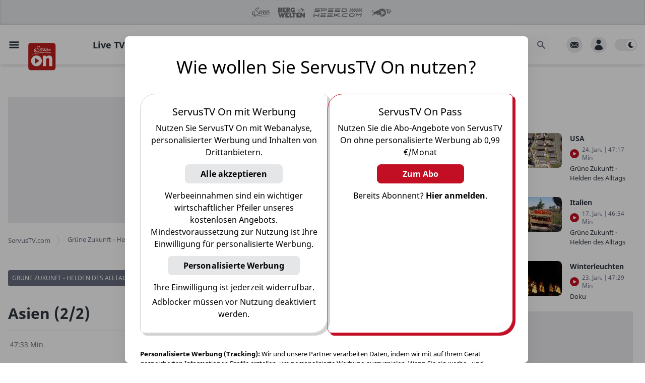

--- FILE ---
content_type: text/html; charset=utf-8
request_url: https://www.servustv.com/unterhaltung/v/aa-27341x5ah1w11/
body_size: 41257
content:
<!DOCTYPE html><html lang="de-DE" class="dark"><head><meta charSet="utf-8"/><meta name="viewport" content="width=device-width, initial-scale=1, minimum-scale=1.0"/><link rel="apple-touch-icon" sizes="180x180" href="https://cdn.servustv.com/apple-touch-icon.png"/><link rel="icon" type="image/png" sizes="32x32" href="https://cdn.servustv.com/favicon-32x32.png"/><link rel="icon" type="image/png" sizes="16x16" href="https://cdn.servustv.com/favicon-16x16.png"/><link rel="manifest" href="https://cdn.servustv.com/site.webmanifest"/><link rel="mask-icon" href="https://cdn.servustv.com/safari-pinned-tab.svg" color="#c30f25"/><meta name="msapplication-TileColor" content="#b91d47"/><meta name="theme-color" content="#181b20"/><title>Asien (2/2) - ServusTV On</title><meta name="description" content="Umweltfreundlicher Tourismus ist weltweit zur Notwendigkeit geworden."/><meta name="robots" content="noindex, nofollow, max-snippet:-1, max-image-preview:large, max-video-preview:-1"/><meta property="og:type" content="video.episode"/><meta name="video.duration" content="2853"/><meta name="video.series" content="Grüne Zukunft - Helden des Alltags"/><meta property="og:locale" content="de_DE"/><meta property="og:title" content="Asien (2/2)"/><meta property="og:description" content="Umweltfreundlicher Tourismus ist weltweit zur Notwendigkeit geworden."/><meta property="og:url" content="https://www.servustv.com/unterhaltung/v/aa-27341x5ah1w11/"/><meta property="og:site_name" content="ServusTV On"/><meta property="og:image" content="https://img.liiift.io/v1/STV/FO-2AMBJMSP21111.jpg/a:p/im:i:g_faces,c_fill,w_1920,h_1080/im:i:q_90,f_webp/Green_Heroes_06_img1.jpg"/><meta property="og:image:width" content="1920"/><meta property="og:image:height" content="1080"/><meta property="og:image:type" content="image/webp"/><script class="yoast-schema-graph" type="application/ld+json">{"@context":"https://schema.org","@graph":[{"@type":"WebSite","@id":"https://www.servustv.com#website","url":"https://www.servustv.com","name":"ServusTV On","description":"servustv.com - einfach gut überall","potentialAction":[{"@type":"SearchAction","target":{"@type":"EntryPoint","urlTemplate":"https://www.servustv.com/search/{search_term_string}/"},"query-input":"required name=search_term_string"}],"inLanguage":"de-DE"},{"@type":"WebPage","@id":"https://www.servustv.com/unterhaltung/v/aa-27341x5ah1w11/","url":"https://www.servustv.com/unterhaltung/v/aa-27341x5ah1w11/","name":"Asien (2/2) - ServusTV On","isPartOf":{"@id":"https://www.servustv.com#website"},"datePublished":"2024-01-08T23:54:47.017Z","dateModified":"2026-01-24T07:30:01.339Z","description":"Umweltfreundlicher Tourismus ist weltweit zur Notwendigkeit geworden.","breadcrumb":{"@id":"https://www.servustv.com/unterhaltung/v/aa-27341x5ah1w11/#breadcrumb"},"inLanguage":"de-DE","potentialAction":[{"@type":"ReadAction","target":["https://www.servustv.com/unterhaltung/v/aa-27341x5ah1w11/"]}]},{"@type":"BreadcrumbList","@id":"https://www.servustv.com/unterhaltung/v/aa-27341x5ah1w11/#breadcrumb","itemListElement":[{"@type":"listItem","item":"https://www.servustv.com/","name":"ServusTV.com","position":1},{"@type":"listItem","item":"https://www.servustv.com/allgemein/b/gruene-zukunft-helden-des-alltags/aa-275bumtqw1w11/","name":"Grüne Zukunft - Helden des Alltags","position":2},{"@type":"listItem","name":"Asien (2/2)","position":3}]},{"@type":"VideoObject","publisher":{"logo":{"url":"https://images.redbull.tv/image/upload/v1691178871/playnet/f6e656d5-2fac-4913-bb87-60085efe0d38","@type":"ImageObject"},"name":"ServusTV","@type":"Organization"},"name":"Asien (2/2) - ServusTV On","expires":"2026-02-28T04:05:00.000Z","embedUrl":"https://www.servustv.com/embed/aa-27341x5ah1w11/","contentUrl":"https://www.servustv.com/content-url/aa-27341x5ah1w11.m3u8","uploadDate":"2026-02-14T04:52:33.000Z","description":"Umweltfreundlicher Tourismus ist weltweit zur Notwendigkeit geworden.","dateModified":"2026-01-24T07:30:01.339Z","regionsAllowed":"AT","thumbnailUrl":["https://img.liiift.io/v1/STV/FO-2AMBJMSP21111.jpg/a:p/im:i:g_faces,c_fill,w_1013,h_675/im:i:q_90,f_webp/Green_Heroes_06_img1.jpg","https://img.liiift.io/v1/STV/FO-2AMBJMSP21111.jpg/a:p/im:i:g_faces,c_fill,w_1200,h_800/im:i:q_90,f_webp/Green_Heroes_06_img1.jpg","https://img.liiift.io/v1/STV/FO-2AMBJMSP21111.jpg/a:p/im:i:g_faces,c_fill,w_400,h_400/im:i:q_90,f_webp/Green_Heroes_06_img1.jpg"],"duration":"PT47M33S"}]}</script><link rel="canonical" href="https://www.servustv.com/unterhaltung/v/aa-27341x5ah1w11/"/><meta name="twitter:card" content="summary_large_image"/><meta name="next-head-count" content="27"/><link rel="preconnect" type="font" data-href="https://use.typekit.net/tjg6jzl.css"/><script>
  (function initDarkMode() {
  var darkMode = localStorage.getItem('darkMode') || true;

  if (darkMode && (darkMode === false || darkMode === 'false')) {
    document.documentElement.classList.remove('dark');
  } else {
    document.documentElement.classList.add('dark');
  }
})();;
</script><link rel="preload" href="https://cdn.servustv.com/_next/static/css/dbcc312a8dca5ad4.css" as="style"/><link rel="stylesheet" href="https://cdn.servustv.com/_next/static/css/dbcc312a8dca5ad4.css" data-n-g=""/><link rel="preload" href="https://cdn.servustv.com/_next/static/css/30a77faa8b01a5d3.css" as="style"/><link rel="stylesheet" href="https://cdn.servustv.com/_next/static/css/30a77faa8b01a5d3.css" data-n-p=""/><noscript data-n-css=""></noscript><script defer="" nomodule="" src="https://cdn.servustv.com/_next/static/chunks/polyfills-42372ed130431b0a.js"></script><script src="https://redbull-cdn.relevant-digital.com/static/tags/67dbee3b3f5db67d81e01857.js" defer="" data-nscript="beforeInteractive"></script><script src="https://data-cdd14ee8a7.servustv.com/iomm/latest/bootstrap/stub.js" defer="" data-nscript="beforeInteractive"></script><script src="https://cdn.servustv.com/_next/static/chunks/webpack-a0a5e3f27f3bedcd.js" defer=""></script><script src="https://cdn.servustv.com/_next/static/chunks/framework-b8823ed2e0f2beeb.js" defer=""></script><script src="https://cdn.servustv.com/_next/static/chunks/main-91551d4bf92898b5.js" defer=""></script><script src="https://cdn.servustv.com/_next/static/chunks/pages/_app-fa1dbb987ec4db33.js" defer=""></script><script src="https://cdn.servustv.com/_next/static/chunks/5557-e871b77542f19e45.js" defer=""></script><script src="https://cdn.servustv.com/_next/static/chunks/9817-4d80e6c136fe6e49.js" defer=""></script><script src="https://cdn.servustv.com/_next/static/chunks/2609-85aac753c4c793dc.js" defer=""></script><script src="https://cdn.servustv.com/_next/static/chunks/7706-0e1adc8d59e9faf7.js" defer=""></script><script src="https://cdn.servustv.com/_next/static/chunks/6998-307847e7a3f287e0.js" defer=""></script><script src="https://cdn.servustv.com/_next/static/chunks/2914-5d9b8149da58aeb9.js" defer=""></script><script src="https://cdn.servustv.com/_next/static/chunks/9652-a27b7d0adfda0592.js" defer=""></script><script src="https://cdn.servustv.com/_next/static/chunks/3241-190ac1c0c2c9f973.js" defer=""></script><script src="https://cdn.servustv.com/_next/static/chunks/8499-0837c703d6e8538a.js" defer=""></script><script src="https://cdn.servustv.com/_next/static/chunks/4149-25f44d1a1f713c94.js" defer=""></script><script src="https://cdn.servustv.com/_next/static/chunks/6236-fa28ae23c5b3f7ab.js" defer=""></script><script src="https://cdn.servustv.com/_next/static/chunks/4131-25d016e4087b9039.js" defer=""></script><script src="https://cdn.servustv.com/_next/static/chunks/2680-6b5d9839ad0c6fb9.js" defer=""></script><script src="https://cdn.servustv.com/_next/static/chunks/8039-24f46faecf5ad212.js" defer=""></script><script src="https://cdn.servustv.com/_next/static/chunks/7554-81a771a424728f10.js" defer=""></script><script src="https://cdn.servustv.com/_next/static/chunks/5588-14e48d1e60863560.js" defer=""></script><script src="https://cdn.servustv.com/_next/static/chunks/654-95d862f8129c3f05.js" defer=""></script><script src="https://cdn.servustv.com/_next/static/chunks/pages/%5Bgeo%5D/%5Btopic%5D/v/%5BaaId%5D-426bbd0f34bc2fbc.js" defer=""></script><script src="https://cdn.servustv.com/_next/static/V6yFqCJruKfY8yfGURcdP/_buildManifest.js" defer=""></script><script src="https://cdn.servustv.com/_next/static/V6yFqCJruKfY8yfGURcdP/_ssgManifest.js" defer=""></script></head><body class="dark:bg-darkBg"><a href="#maincontentstart" class="sr-only">Zum Hauptinhalt springen</a><a href="#mainnavigation" class="sr-only">Zur Hauptnavigation springen</a><div id="__next"><section aria-live="assertive" class="pointer-events-none fixed inset-0 bottom-14 z-[502] flex items-end px-4 py-6 sm:bottom-0 sm:items-start md:pt-20"><div class="flex w-full flex-col items-center space-y-4 sm:items-end"></div></section><div id="rootportal"></div><button title="Nach oben scrollen" id="go-to-top" class="group fixed right-5 z-100 bg-gray-light p-4 text-white hover:bg-gray-medium dark:bg-black dark:text-gray-light dark:hover:bg-gray-bg dark:hover:text-black shadow-lg transition duration-300 ease-in-out bottom-32 md:bottom-14 opacity-0"><div class="h-5 w-5"><svg class="h-full w-full fill-current text-gray-medium transform -rotate-90 group-hover:text-white dark:group-hover:text-black" xmlns="http://www.w3.org/2000/svg" viewBox="0 0 20 20" role="presentation"><path fill-rule="evenodd" d="M7.293 14.707a1 1 0 010-1.414L10.586 10 7.293 6.707a1 1 0 011.414-1.414l4 4a1 1 0 010 1.414l-4 4a1 1 0 01-1.414 0z" clip-rule="evenodd"></path></svg></div></button><section id="site-container" class="relative flex flex-col dark:bg-darkBg"><div id="header-portal" class="flex w-full justify-center bg-darkBg dark:bg-transparent"></div><div id="sitecontainerportal"></div><header class="fixed inset-x-0 z-[501]"><div data-nosnippet="true" class="h-brand-header-height"></div><nav id="mainnavigation" role="presentation" class="relative py-4 transition-all ease-in-out bg-white dark:bg-darkBg shadow-sm lg:shadow-md 2xl:shadow-sm"><div data-nosnippet="true" class="before:absolute before:top-16 before:z-20 before:hidden before:h-[20%] before:w-[20%] before:bg-gradient-to-r before:from-white before:from-70% before:dark:from-darkBg before:sm:block before:sm:w-[10%] before:md:hidden before:md:w-[15%] before:2xl:block before:2xl:w-[10%] before:3xl:w-[15%] before:5xl:w-[25%]"></div><div data-nosnippet="true" class="mx-auto grid max-w-screen-5xl grid-flow-col grid-cols-[1fr,minmax(auto,1280px),1fr] gap-4"><div class="col-span-1 flex items-center space-x-4"><button class="ml-4 hidden items-center justify-center md:inline-flex"><span class="sr-only">Open main menu</span><svg xmlns="http://www.w3.org/2000/svg" fill="none" viewBox="0 0 24 24" stroke-width="1.5" stroke="currentColor" aria-hidden="true" class="block h-6 w-6 stroke-[3] text-black dark:text-white"><path stroke-linecap="round" stroke-linejoin="round" d="M3.75 6.75h16.5M3.75 12h16.5m-16.5 5.25h16.5"></path></svg></button><div class="relative h-full"><div class="absolute left-0 z-20 -translate-y-[6px] cursor-pointer md:-translate-y-[4px] w-12 xl:w-14 3xl:w-24"><a href="/" aria-label="Startseite"><svg xmlns="http://www.w3.org/2000/svg" viewBox="112 112 880 880"><g id="Base"><path class="fill-[#bc1d1d]" d="M886.4,115H193.6c-43.4,0-78.6,35.2-78.6,78.6v692.7c0,43.4,35.2,78.6,78.6,78.6h692.7   c43.4,0,78.6-35.2,78.6-78.6V193.6C965,150.2,929.8,115,886.4,115z"></path></g><g id="ON"><g><path class="fill-white" d="M369.4,505c-93,0-168.5,75.4-168.5,168.5c0,93,75.4,168.5,168.5,168.5s168.5-75.4,168.5-168.5    C537.9,580.4,462.5,505,369.4,505z M451.8,678.2L329,759.8c-4.7,3.2-11.1-0.2-11.1-5.9V592.3c0-5.7,6.3-9.1,11-6l122.7,80    C456,669.1,456,675.4,451.8,678.2z"></path><path class="fill-white" d="M765.1,506.5c-56.6,0-89.6,33.2-98.2,43.2c-0.8,0.9-2.3,0.4-2.3-0.8l-3.3-32.8c0-0.9-0.7-1.6-1.6-1.6h-88.5    c-0.9,0-1.6,0.7-1.6,1.6v319.5c0,0.9,0.7,1.6,1.6,1.6h95.2c0.9,0,1.6-0.7,1.6-1.6V633.9c0-4,1.2-7.9,3.5-11.2    c15-21.5,32.7-36.2,58.9-36.2c18.4,0,33.5,12.5,33.5,44v204.9c0,0.9,0.7,1.6,1.6,1.6h95.2c0.9,0,1.6-0.7,1.6-1.6v-222    C862.3,542.6,822.9,506.5,765.1,506.5z"></path></g></g><g id="SERVUS_TV" class="fill-white"><g><path d="M289.9,367.4c1.9,5.2,5,9.5,7.9,14.1c4.9,7.9,12.2,12.6,20.5,16c6.8,2.8,13.8,4.8,20.9,6.5    c8.4,2,16.9,3,25.6,2.7c10-0.4,19.8-1.6,29.5-4.1c9.4-2.5,18.7-5.2,27.6-9.3c9.7-4.5,18.1-10.8,25.2-18.7    c4.3-4.8,7.7-10.2,10-16.3c2.2-6,2.2-12.2,1.8-18.4c-0.5-6.9-2.2-13.5-5.8-19.6c-3.9-6.4-9.4-11.5-14-17.4c-2.6-3.4-6.6-5-9.9-7.5    c-4.3-3.2-8.7-6.4-12.8-9.9c-3.7-3.2-8.2-5.5-11.5-9.2c-3.5-4-7.4-7.6-8.7-13c-0.8-3.3-1.3-6.6-2.1-9.9c-0.3-1.4-0.8-3.5,0.3-4.5    c3.6-3.4,4.8-8.5,8.7-12c4.2-3.8,9.3-5.7,14-8.5c3.5-2.1,7.6-3.3,11.4-4.8c3.3-1.2,6.6-2.6,10.1-3c5.8-0.6,11.5-0.9,17.3-0.1    c1.4,0.2,2.7,0.6,3.8,1.3c2,1.3,2.2,3.6,2.2,5.8c0,1.8-1.3,2-2.6,2.6c-1.5,0.7-2.9,1.8-4.2,2.8c-6.4,4.5-13.4,7.7-21,9.7    c-5.1,1.4-10.1,2.2-15.4,2c-1.7-0.1-2,1.7-2.5,2.8c-0.6,1.2,0.9,1.2,1.5,1.8c1.5,1.2,4.1,1.4,3.9,4.2c-0.1,0.6,0.6,0.6,1,0.6    c5.1,0.4,10.4,1.1,15.3-0.3c6.9-2,13.8-4.2,20.4-7.4c9.1-4.4,16.7-10.5,19.9-20.3c1.3-3.8,1.9-8.5-1.2-12    c-2.4-2.6-5.7-4.2-9.2-5.3c-1.7-0.5-7.7-2-13.7-2.1c-5.7-0.1-11.3,1-12.3,1.1c-7.2,0.6-14.2,2-21,4.4c-5.4,1.9-10.6,4.4-15.7,7.1    c-8.4,4.4-15.6,10.1-20.8,18.1c-5.3,8.3-7.4,17.3-5.7,26.8c1.9,10.5,7.9,18.6,16.3,25.3c9.2,7.3,19.4,13.4,28.7,20.7    c8.3,6.4,15.3,14,20.4,23.2c4.5,8.1,4.6,15.7-1.1,23.3c-4.1,5.6-9,10.3-14.4,14.6c-8,6.5-17.3,10.4-27.2,12.8    c-8.1,1.9-16.5,2.5-24.8,1.2c-6-1-11.5-3.1-16.4-6.9c-5.8-4.4-9.2-10.3-11.1-17.2c-1.5-5.1-1.7-10.6-0.6-15.5    c1.3-5.5,3.5-11.2,7.4-15.7c2.6-3.1,3.9-7.1,6.5-10.1c1.5-1.7,2.8-3.3,4-5.3c2.7-4.4,2-8.6,0.9-13.1c-1.3,0.4-2.6,0.8-3.7,1.3    c-11.3,4.8-19.8,12.8-25.4,23.8c-3.2,6.3-4.6,12.9-5.6,19.8c-0.7,5.4-0.1,10.6,1,15.8c1.3,6,4,11.6,7.3,16.8    c2.6,4.1,5.5,8,9.9,10.6c2.5,1.5,5.4,2.3,7.8,4.3c-2.2,0.5-3.9-1-5.8-1c-7.9,0-15-2.7-21.7-6.4c-10.2-5.6-17-14.6-21.5-25.1    c-4.6-10.7-3.5-21.3,1.6-31.5c2.5-5.1,5.5-10.2,9.2-14.4c4.6-5.2,9.7-10,15.4-13.9c5.6-3.9,11.6-7,18.4-8.3c1-0.2,1.4-0.4,1.5-1.5    c0.7-5.2,0.7-5.1-4.5-5.2c-1.9,0-3.6,0.5-5.4,1c-3.3,0.9-6.5,2.1-9.8,3.1c-3.3,1-6.7,1.5-9.7,3.5c-8.1,5.5-16.5,10.5-23.3,17.8    c-4.8,5.2-8.8,10.9-11.6,17.3c-3.5,8-5,16.6-3.9,25.4C288.1,359,288.4,363.3,289.9,367.4z"></path><path d="M826.1,427.6c1.6,0,3.1,0.1,4.6,0.4c4.4,0.8,8.7,1.3,13.6,2.1c-0.6-0.7-0.7-1-0.9-1.1c-8-2.8-15.9-5.9-24-8.3    c-7.9-2.3-15.9-4.3-24-6.2c-9.8-2.3-19.7-4.3-29.6-6.1c-6.6-1.3-13.3-2.2-20-3.2c-8-1.2-15.9-2.6-23.9-3.4    c-10.3-1.1-20.5-2.3-30.9-3c-15-1-30.1-1.6-45.1-1.6c-15.7,0-31.4,0.9-47.1,1.9c-5.1,0.3-10.3,0.7-15.3,1.5    c-9.3,1.4-18.8,1.9-28.1,3.4c-8.3,1.3-16.7,2.2-25,3.3c-5.2,0.7-10.3,1.6-15.5,2.2c-7,0.9-14,1.3-21,2.5    c-7.8,1.4-15.8,2.2-23.6,3.4c-3.6,0.6-7.2,1.4-10.8,1.8c-9.1,0.9-18,2.9-27,4.4c-5.5,0.9-10.9,2.4-16.4,3.2    c-7.6,1.2-15.1,3.2-22.7,4.7c-4.4,0.9-8.7,2.1-13,3.1c-6.7,1.6-13.4,3.1-20.2,4.6c-4.3,1-8.7,2.1-13,3.1    c-5.9,1.4-11.9,2.6-17.7,4.4c-5.1,1.6-10.2,3.2-15.3,4.8c-9.1,3-18,6.5-27,9.4c-6.9,2.2-13.8,4.4-20.8,6c-8.5,1.9-17,3.7-25.3,6.6    c-6.8,2.4-13.7,4.2-20.1,7.6c-1.6,0.8-3.5,1.1-4.9,2.2c-1.1,0.9-3.3,1.5-2.5,3.3c0.8,1.6,2.8,0.9,4.3,0.7    c9.8-1.5,19.3-4.3,28.7-7.3c11.5-3.7,22.7-8.4,34.2-12.2c6.7-2.2,13.5-4.1,20.5-5.6c0.5-0.1,1.5-0.1,1.6,0    c0.8,2.3,2.1,0.8,3.2,0.5c1-0.3,2-0.7,3.2-0.7c7,0,13.6-2.2,20.1-4.4c4.8-1.6,9.7-2.7,14.5-3.7c5-1.1,9.9-2.1,14.9-3.3    c4.9-1.2,9.7-2.5,14.8-2.2c1.5,0.1,3.1-0.2,4.1-1.1c1.9-1.7,3.9-1.3,6-1c0.8,0.1,1.6,0.3,2.4,0.1c4.7-1.1,9.4-2.3,14.1-3.1    c5.6-0.9,11.1-2.2,16.6-3.3c7.8-1.4,15.7-2.4,23.6-3.5c7-0.9,14.2-1.4,21-3.5c6.2-2,12.5-2.4,18.8-3.5c10.6-1.9,21.5-1.5,32.1-3.7    c7.6-1.6,15.5-1.5,23.3-1.5c8.1,0,16.2,0,24.3-0.4c0.9,0,1.8-0.1,2.7-0.4c3.2-1.1,6.4-1.5,9.5-0.1c1.2,0.5,2.3,0.3,3.3-0.4    c2.6-1.7,5.6-2.3,8.7-2.5c8.1-0.6,16.4-0.1,24.5-1.4c2.7-0.4,5.5,0.2,8.1-1.1c2-1,4.1-1,6.1,0.1c1.3,0.7,2.2,0.4,2.8-1    c0.7-1.7,1.4-3.8,3.5-1c0.2,0.2,0.7,0.2,1.1,0.2c2.3,0.1,4.1,1.2,6.1,2.1c1.9,0.9,3.8,1.7,6,0.9c2.7-0.9,5.3-1.8,8.1-0.3    c1,0.5,2.5,0.5,3.7-0.2c3.6-2.1,7.7-2.4,11.7-2c5.9,0.5,11.8,1.9,17.7,2.1c11.6,0.4,23.1,1,34.6,1.9c5.6,0.4,11.1,1.5,16.7,1.5    c5.4,0,10.7,0.9,16.1,1.6c5.1,0.7,10,2.5,15.4,1.9c4.5-0.5,9.4-0.4,13.6,1.3c7,2.8,14.3,3.2,21.5,4.8c7.3,1.6,14.6,2.7,21.7,5.3    c1.3,0.5,2.6,1.7,4.7,1.2c-1.3-1.7-2.4-3.3-3.7-4.9c-0.7-0.9-0.8-1.9-0.5-2.8C824.1,427.2,825.2,427.6,826.1,427.6z"></path><path d="M740.5,322.2h9.9v42.5h0v0h12.7v-42.5h9l7.2,20.4l7.9,22.2h10.4l17.8-52.2h0l0,0h-13.3l-7.7,24.9    c-1,3-1.3,6-2,9.1h-0.2c-0.6-2.2-1-4.5-1.6-6.7c-0.2-0.7-0.4-1.5-0.7-2.2l-7.7-25.1h-41.8L740.5,322.2L740.5,322.2L740.5,322.2z"></path><path d="M587.7,337.4c-0.8,2.8-1.7,5.9-3.8,8.4c-0.9-6.7,1.8-12.9-0.1-19.6c-1.5-5.1,0.4-2.5-1.4-8.1    c-0.9-2.8,1.4-8.2-1.6-10.6c-0.5-0.4-0.5-1.7-0.4-2.6c0.2-1.7,0.1-1.1,0.6-2.8c0.3-0.8,0.2-1.2-0.3-1.7c-0.1-0.1-0.3-0.3-0.4-0.4    c-2.1-1.6-5.3-0.7-6.2,1.9c-2.9,8.8-4,9.1-5.1,18.2c-1.7,13.1-1.6,26.2-0.4,39.3c0.4,4.5,1.8,7.2,4.8,8.4c1.3,0.6,3,0.9,5,0.9    c0.7,0,1.5,0,2.2,0.1c4.4,0.8,7.3-1.8,10-4.6c4.4-4.7,6.5-10.8,8.9-16.6c1.9-4.5,4.5-13.4,6.8-18.2c2.1-4.4,7-12.7,7.6-13.9    c1-2.2,2.2-4.1,3.5-6.1c3.6-5.6,6.4-11.8,10.8-17c2.2-2.7,6.1-5.7,3.1-10.3c-0.1-0.1-0.1-0.4,0-0.5c0.3-1,0.2-1.5,0-1.9    c-0.5-0.6-1.5-0.5-2.5-0.5c-1.3-0.1-2.2,0.9-3.1,1.5c-11.8,8.3-19.1,20.3-25.8,32.7c-2.3,4.3-4.7,8.5-6.7,12.9    C591.3,330.2,588.8,333.5,587.7,337.4z"></path><path d="M476.8,321.2c-1.5,2.1-4.2,3-6.4,3.5c-1.6,0.4-4.1,1.4-2.8,2.7c1.7,1.6,1,3.4,2.2,3.8    c0.2,0.1,0.4,0.1,0.7,0.1c0.3,0,0.6,0.1,0.8,0.2c1.4,0.7-0.2,3.7-0.6,4.9c-2.6,9.3-3.8,18.6-1.4,28.1c1.2,4.8,3.9,8.5,8.5,10.7    c0.4,0.2,0.8,0.4,1.2,0.5c6.4,2.3,16.1,0.3,21.8-2c15.2-6.4,32.1-30.1,33.2-34.2c-1.6,9.7-3.9,17.9-5.2,26.9    c-0.4,2.7,1.5,4.3,4.3,5.4c0.9,0.4,2,0.7,3.1,0.9c1.7,0.4,5-2.9,6.6-1.9c0.1,0.1,0.2,0.1,0.3,0.3c0.1,0.1,0.1,0.1,0.2,0.1    c0.6,0.2,1.6-0.9,1.5-1.8c-0.1-1.9-0.4-2.1-0.7-6.6c-0.1-1.7,0.4-8.2,0.8-10.1c0.3-1.7,2.6-13,2.5-15c-0.3-3.1,0.6-3.4,1-7.8    c1.2-15.1,8.7-23.7,12.2-26.9c17.6-16.8,32.7-13,33.5-12.4c2.2,1.6,3.1-3,1.9-4.1c-1.3-1.2-0.4-2.5-0.7-2.8    c-0.1-0.1-0.2-0.2-0.3-0.3c-2.9-2.7-18.1-3.4-30.3,2.4c-10.4,4.9-13.9,8.4-14.4,9.5c0,0,0,0,0,0c0-0.2,0.5-2.4,0.1-3.7    c0-0.1-0.1-0.2-0.1-0.2c-0.4-0.4-1.7-0.3-2.4-0.2c-1.3,0.1-1.2-0.5-2.9,0.4c-0.6,0.3-2.5-1-2.7,0c-0.5,2.8-0.9,10.9-3.3,17.9    c-4.1,11.9-16.9,31.5-29.2,43.9c-3.6,3.6-14.8,14.5-24.1,10.9c-0.6-0.2-1.2-0.5-1.8-0.9c-2.2-1.4-2.3-4.6-2.5-7.3    c-0.7-9.2,2.2-15.1,5.8-23.3c0.6-1.5,1.2-1.6,2.7-2.2c2.2-1,4.4-2,6.7-2.9c6.3-2.5,12.1-5.1,17.5-9.1c6.2-4.6,11.2-7.9,16.3-16.3    c3.5-5.9,4.7-16-1-20.2c-1.3-1-3-1.6-5.1-1.8c-10.9-1.1-25.2,7.6-32.6,15.6c-9,9.8-9.1,14.2-14,24.1    C477.3,320.4,477.3,320.5,476.8,321.2z M494,313.2c6.7-14.6,21.8-23.8,25.5-21.8c0.1,0.1,0.2,0.1,0.3,0.2    c9,8.6-21.6,25.8-25.6,23.4C493.6,314.8,493.6,314.2,494,313.2z"></path><path d="M629.3,304.6c-5.8,9.2-7.5,15.4-9.7,25.4c-2,8.8-1.2,17.1,1.4,25.5c1.3,4.2,4.3,8.2,8.8,10.8c0,0,0,0,0,0    c0,0,0,0,0,0c3.6,2.1,7.6,2.5,10.2,2.4c10.2-0.3,13.1-1.9,15.6-3.8c2.5-1.9,2.1-3.2,4.4-3.2c0.7,0,1.2,0.2,1.6,0.6    c0.8,0.7,1.2,1.7,1.9,2.3c0.1,0.1,0.2,0.1,0.2,0.2c4.8,3.3,19.1-7.1,32.2-40.6c2.1-4.5,3.6-7.7,5.7-12.2c0.8,2.3,1.3,3.8,2.2,5.5    c0.6,1.1,1.3,2.2,2,3.3c3.1,4.5,7.4,8.2,10.7,12.6c4.8,6.4,5.7,12.3,2.3,17.5c-1.6,2.4-3.3,4.7-5.7,6.5    c-8.3,6.4-17.2,11.8-27,15.5c-3.1,1.2-6.5,2.3-8.6,5.5c0,0,0,0,0,0c0,0,0,0,0,0c2.1,1,4.1,0.8,6.1,0.3c2.1-0.6,4.1-0.8,6.1,0.2    c1.7,0.8,3.6,0.9,5.1,0.3c5.4-2.1,11-3.7,16.3-5.8c5.2-2.1,10.5-4.5,15-7.9c4.6-3.4,8.4-7.8,9.1-13.5c1-7.8,0.5-15.3-3.7-21.9    c-1-1.5-2.1-3-3.5-4.4c-3.6-3.7-9.5-9-12.7-14.2c-0.9-1.5-1.6-2.9-2-4.3c-1.8-6.8,0.9-15.6,6-20.3c2.5-2.4,3.7-4.4,3.3-4.9    c-0.1-0.1-0.1-0.1-0.3-0.1c-1,0.4-1.4,0.1-1.7-0.4c-0.4-0.8-0.3-2.3-0.6-3.1c-0.1-0.3-0.4-0.5-0.7-0.5    c-10.4,0.2-12.4,3.7-13.2,4.8c-3.3,4.7-5,9.5-6.6,13.9c-3.3,8.9-9.2,20.9-12.2,27.7c-4.2,9.4-16.5,28.8-20.4,30.7    c-0.6,0.3-1.4,0.5-1.8,0.2c-0.4-0.3-0.5-1,0-2.3c3.6-10,5.4-15.5,10.7-33.5c4.8-16.1,5.8-34.3,4.7-36c0-0.1-0.1-0.1-0.1-0.1    c-1.2-0.7-2.6-0.2-3.9,0.8c-1.8,1.3-2.7,3.3-4.3,4.7c-3.4,3-7.8,7-8.5,11.6c-0.3,2.1-0.2,4.6-0.5,6.8c-1.3,9-14.6,51.7-23.3,51.4    c-2-0.1-3.7-0.6-5-1.5c-5.7-4-5.3-14.8-3.8-22.1c0.5-2.4,0.5-5.7,1.2-8.1c1.8-6,4.7-10.9,6.3-14.4c0.5-1,0.3-1.8,0.6-2.3    c0.2-0.3,0.7-1.5,0.9-2.1c1.1-2.4,2.8-3.2,3-4.9c0.5-5.1,2.9-9.3,6.5-12.8c0.6-0.6,0.8-1.2,0.8-2c0-1.1,0-2.2-0.7-2.9    c-0.2-0.3-0.5-0.5-0.8-0.7c-2-1-4.2-1.1-6.1,0.1c-2.8,1.9-5.5,4.3-6.7,7.4c-1.2,3.5-3.6,6.2-5,9.6L629.3,304.6z"></path></g></g></svg></a></div></div><div class="h-8 w-20 xl:h-[46px]"></div></div><div class="flex w-full max-w-main items-center justify-end sm:px-4 xl:justify-between"><ul class="hidden flex-shrink-0 flex-grow items-baseline space-x-1 xl:flex 2xl:space-x-4"><li class="px-2 first:pl-0 xl:px-4"><a role="button" tabindex="0" class="border-b-[5px] pb-[22px] text-sm font-bold hover:text-brown dark:hover:text-brown xl:text-lg border-b-transparent text-black dark:text-gray-light">Live TV</a></li><li class="px-2 first:pl-0 xl:px-4"><a role="button" tabindex="0" class="border-b-[5px] pb-[22px] text-sm font-bold hover:text-brown dark:hover:text-brown xl:text-lg border-b-transparent text-black dark:text-gray-light">Sport<span class="inline-block cursor-pointer"><div class="h-5 w-5 rotate-90 transform translate-y-[6px] xl:translate-y-[4px]"><svg class="h-full w-full fill-current text-gray-medium text-gray-medium opacity-50 dark:text-gray-light" xmlns="http://www.w3.org/2000/svg" viewBox="0 0 20 20" role="presentation"><path fill-rule="evenodd" d="M7.293 14.707a1 1 0 010-1.414L10.586 10 7.293 6.707a1 1 0 011.414-1.414l4 4a1 1 0 010 1.414l-4 4a1 1 0 01-1.414 0z" clip-rule="evenodd"></path></svg></div></span></a></li><li class="px-2 first:pl-0 xl:px-4"><a role="button" tabindex="0" class="border-b-[5px] pb-[22px] text-sm font-bold hover:text-brown dark:hover:text-brown xl:text-lg border-b-transparent text-black dark:text-gray-light">Mediathek<span class="inline-block cursor-pointer"><div class="h-5 w-5 rotate-90 transform translate-y-[6px] xl:translate-y-[4px]"><svg class="h-full w-full fill-current text-gray-medium text-gray-medium opacity-50 dark:text-gray-light" xmlns="http://www.w3.org/2000/svg" viewBox="0 0 20 20" role="presentation"><path fill-rule="evenodd" d="M7.293 14.707a1 1 0 010-1.414L10.586 10 7.293 6.707a1 1 0 011.414-1.414l4 4a1 1 0 010 1.414l-4 4a1 1 0 01-1.414 0z" clip-rule="evenodd"></path></svg></div></span></a></li><li class="px-2 first:pl-0 xl:px-4"><a role="button" tabindex="0" class="border-b-[5px] pb-[22px] text-sm font-bold hover:text-brown dark:hover:text-brown xl:text-lg border-b-transparent text-black dark:text-gray-light">TV-Programm<span class="inline-block cursor-pointer"><div class="h-5 w-5 rotate-90 transform translate-y-[6px] xl:translate-y-[4px]"><svg class="h-full w-full fill-current text-gray-medium text-gray-medium opacity-50 dark:text-gray-light" xmlns="http://www.w3.org/2000/svg" viewBox="0 0 20 20" role="presentation"><path fill-rule="evenodd" d="M7.293 14.707a1 1 0 010-1.414L10.586 10 7.293 6.707a1 1 0 011.414-1.414l4 4a1 1 0 010 1.414l-4 4a1 1 0 01-1.414 0z" clip-rule="evenodd"></path></svg></div></span></a></li></ul><div class="text-right"><button class="flex h-8 w-8 items-center justify-center rounded-full bg-gray-light p-1 text-gray-medium focus:outline-none focus:ring-0 dark:bg-lightDarkBg md:hidden" aria-label="Search"><svg xmlns="http://www.w3.org/2000/svg" viewBox="0 0 20 20" fill="currentColor" aria-hidden="true" class="h-5 w-5"><path fill-rule="evenodd" d="M8 4a4 4 0 100 8 4 4 0 000-8zM2 8a6 6 0 1110.89 3.476l4.817 4.817a1 1 0 01-1.414 1.414l-4.816-4.816A6 6 0 012 8z" clip-rule="evenodd"></path></svg></button><form role="search" aria-label="Suche nach:" autoComplete="off" class="absolute left-4 right-4 top-20 flex w-full md:visible md:static md:top-4 invisible"><label for="search_field" class="sr-only">Suche</label><div class="relative z-20 w-full max-w-xs rounded-lg bg-gray-input px-2 dark:bg-lightDarkBg md:bg-opacity-20"><div class="absolute inset-y-0 right-0 flex items-center md:pointer-events-none"><svg xmlns="http://www.w3.org/2000/svg" viewBox="0 0 20 20" fill="currentColor" aria-hidden="true" class="mr-2 h-5 w-5 text-gray-medium dark:text-gray-light"><path fill-rule="evenodd" d="M8 4a4 4 0 100 8 4 4 0 000-8zM2 8a6 6 0 1110.89 3.476l4.817 4.817a1 1 0 01-1.414 1.414l-4.816-4.816A6 6 0 012 8z" clip-rule="evenodd"></path></svg></div><input type="search" role="button" id="search_field" placeholder="Suche" name="search" list="search_field_datalist" autoComplete="off" class="block h-full w-full border-transparent bg-gray-input py-2 pl-3 pr-8 text-[16px] placeholder-gray-medium focus:border-transparent focus:outline-none focus:ring-0 dark:bg-transparent dark:text-gray-light dark:placeholder-gray-light md:!bg-opacity-0" value=""/></div></form></div></div><div class="col-span-1 mr-4 flex items-center justify-end"><button class="mr-2 flex h-8 w-8 items-center justify-center rounded-full bg-gray-light font-bold text-black dark:bg-lightDarkBg dark:text-gray-light"><span class="sr-only" role="button">Für den Newsletter anmelden</span><svg class="h-4 w-4" width="24" height="24" viewBox="0 0 24 24" fill="none" xmlns="http://www.w3.org/2000/svg" role="presentation"><path d="M23.9823 5.17009C23.9823 5.14267 24.0011 5.11598 23.9999 5.08887L16.6759 12.1459L23.9911 18.9775C23.9954 18.9287 23.9823 18.8795 23.9823 18.8297V5.17009V5.17009Z" fill="currentColor"></path><path d="M15.5579 13.2319L12.5681 16.1086C12.4168 16.2541 12.2214 16.3271 12.0258 16.3271C11.8344 16.3271 11.643 16.2572 11.4927 16.1172L8.51099 13.3387L1.14801 20.4358C1.32704 20.5001 1.51921 20.5501 1.72046 20.5501H22.3313C22.6302 20.5501 22.9105 20.459 23.1541 20.3233L15.5579 13.2319Z" fill="currentColor"></path><path d="M12.0173 14.4682L23.1947 3.7011C22.9417 3.55064 22.6471 3.44971 22.3314 3.44971H1.72048C1.30934 3.44971 0.932609 3.60935 0.639191 3.85282L12.0173 14.4682Z" fill="currentColor"></path><path d="M0 5.43237V18.8295C0 18.9833 0.0353478 19.1316 0.0737194 19.2733L7.34535 12.2709L0 5.43237Z" fill="currentColor"></path></svg></button><button type="button" class="mx-2 h-8 w-8 rounded-full bg-gray-light p-1 dark:bg-lightDarkBg" title="Anmelden | Registrieren"><svg xmlns="http://www.w3.org/2000/svg" fill="none" viewBox="0 0 24 24" stroke-width="1.5" stroke="currentColor" aria-hidden="true" class="fill-current text-black dark:text-gray-light"><path stroke-linecap="round" stroke-linejoin="round" d="M15.75 6a3.75 3.75 0 11-7.5 0 3.75 3.75 0 017.5 0zM4.501 20.118a7.5 7.5 0 0114.998 0A17.933 17.933 0 0112 21.75c-2.676 0-5.216-.584-7.499-1.632z"></path></svg></button></div></div><div data-nosnippet="true" id="navigationmainendportal"></div></nav></header><main id="main" class="xl:justify-center transform transition-all duration-300 relative flex justify-start dark:bg-darkBg mt-16 md:mt-40 mb-14 min-h-screen"><div id="max-w-div" class="max-w-[1800px] relative w-full px-4 mt-8"><div id="maincontentstart" class=""></div><div class="flex justify-center hidden"></div><h1 aria-label="Asien (2/2)" class="sr-only h-[1px]">Asien (2/2)</h1><section class="mt-10 pb-8 md:mt-0 lg:grid lg:auto-rows-min lg:grid-cols-videopage-lg xl:grid-cols-videopage-xl"><div class="col-span-1 col-start-1 row-start-1 lg:min-h-0 2xl:mt-8 min-h-[288px]"><div class="relative flex -mx-4 lg:mx-0 items-center justify-center"><div class="ad-wrap relative flex items-center justify-center text-gray-medium bg-gray-light dark:bg-lightDarkBg mb-4 h-[280px] w-full items-center lg:h-[250px] lg:w-[970px]"><div class="z-10"><div id="adslot-display-01" data-ad-unit-id="/29829229/servuson/display-01" class="flex w-full justify-center lg:mx-0" style="align-items:center"></div></div></div></div></div><section class="hidden lg:block"><nav class="breadcrumb-nav mx-0 mb-6 mt-2" aria-label="Breadcrumb"><div class="swiper"><div class="swiper-wrapper"><ol class="swiper-slide"><li class="flex flex-shrink items-center"><a href="/" class="text-gray-medium hover:text-red dark:text-gray-medium whitespace-nowrap text-sm no-underline">ServusTV.com</a><svg class="mx-3 h-[22px] w-[10px] stroke-current text-breadcrumb dark:text-gray-medium dark:opacity-50" fill="none" xmlns="http://www.w3.org/2000/svg"><path fill="none" stroke-linejoin="round" stroke-linecap="round" stroke="currentColor" d="m1,1l5,10.137l-5,9.863"></path></svg></li></ol><ol class="swiper-slide"><li class="flex flex-shrink items-center"><a class="text-gray-medium hover:text-red dark:text-gray-medium whitespace-nowrap text-sm no-underline" aria-current="page" href="/allgemein/b/gruene-zukunft-helden-des-alltags/aa-275bumtqw1w11/" role="button" tabindex="0">Grüne Zukunft - Helden des Alltags</a></li></ol></div></div></nav></section><div class="inset-x-0 top-[3.9rem] z-[200] col-start-1 row-span-1 -mx-4 bg-white dark:bg-darkBg lg:relative lg:top-0 lg:mx-0 initial-orientation"><div class="theatre-mode"><div class="relative aspect-video"><picture slot="poster-image"><source media="(-webkit-min-device-pixel-ratio: 2),              (min--moz-device-pixel-ratio: 2),              (-o-min-device-pixel-ratio: 2/1),              (min-resolution: 2dppx)" srcSet="https://img.liiift.io/v1/STV/FO-2AMBJMSP21111.jpg/a:p/im:i:g_faces,c_fill,w_400,h_225/im:i:q_90,f_webp/Green_Heroes_06_img1.jpg 800w, https://img.liiift.io/v1/STV/FO-2AMBJMSP21111.jpg/a:p/im:i:g_faces,c_fill,w_500,h_282/im:i:q_90,f_webp/Green_Heroes_06_img1.jpg 1000w, https://img.liiift.io/v1/STV/FO-2AMBJMSP21111.jpg/a:p/im:i:g_faces,c_fill,w_600,h_338/im:i:q_90,f_webp/Green_Heroes_06_img1.jpg 1200w, https://img.liiift.io/v1/STV/FO-2AMBJMSP21111.jpg/a:p/im:i:g_faces,c_fill,w_700,h_394/im:i:q_90,f_webp/Green_Heroes_06_img1.jpg 1400w, https://img.liiift.io/v1/STV/FO-2AMBJMSP21111.jpg/a:p/im:i:g_faces,c_fill,w_800,h_450/im:i:q_90,f_webp/Green_Heroes_06_img1.jpg 1600w, https://img.liiift.io/v1/STV/FO-2AMBJMSP21111.jpg/a:p/im:i:g_faces,c_fill,w_900,h_507/im:i:q_90,f_webp/Green_Heroes_06_img1.jpg 1800w, https://img.liiift.io/v1/STV/FO-2AMBJMSP21111.jpg/a:p/im:i:g_faces,c_fill,w_1000,h_563/im:i:q_90,f_webp/Green_Heroes_06_img1.jpg 2000w, https://img.liiift.io/v1/STV/FO-2AMBJMSP21111.jpg/a:p/im:i:g_faces,c_fill,w_1100,h_619/im:i:q_90,f_webp/Green_Heroes_06_img1.jpg 2200w, https://img.liiift.io/v1/STV/FO-2AMBJMSP21111.jpg/a:p/im:i:g_faces,c_fill,w_1200,h_675/im:i:q_90,f_webp/Green_Heroes_06_img1.jpg 2400w, https://img.liiift.io/v1/STV/FO-2AMBJMSP21111.jpg/a:p/im:i:g_faces,c_fill,w_1250,h_704/im:i:q_90,f_webp/Green_Heroes_06_img1.jpg 2500w" sizes="(max-width: 401px) 400px,(max-width: 501px) 500px,(max-width: 601px) 600px,(max-width: 701px) 700px,(max-width: 801px) 800px,(max-width: 901px) 900px,(max-width: 1001px) 1000px,(max-width: 1101px) 1100px,(max-width: 1201px) 1200px,1250px"/><source srcSet="https://img.liiift.io/v1/STV/FO-2AMBJMSP21111.jpg/a:p/im:i:g_faces,c_fill,w_400,h_225/im:i:q_90,f_webp/Green_Heroes_06_img1.jpg 400w, https://img.liiift.io/v1/STV/FO-2AMBJMSP21111.jpg/a:p/im:i:g_faces,c_fill,w_500,h_282/im:i:q_90,f_webp/Green_Heroes_06_img1.jpg 500w, https://img.liiift.io/v1/STV/FO-2AMBJMSP21111.jpg/a:p/im:i:g_faces,c_fill,w_600,h_338/im:i:q_90,f_webp/Green_Heroes_06_img1.jpg 600w, https://img.liiift.io/v1/STV/FO-2AMBJMSP21111.jpg/a:p/im:i:g_faces,c_fill,w_700,h_394/im:i:q_90,f_webp/Green_Heroes_06_img1.jpg 700w, https://img.liiift.io/v1/STV/FO-2AMBJMSP21111.jpg/a:p/im:i:g_faces,c_fill,w_800,h_450/im:i:q_90,f_webp/Green_Heroes_06_img1.jpg 800w, https://img.liiift.io/v1/STV/FO-2AMBJMSP21111.jpg/a:p/im:i:g_faces,c_fill,w_900,h_507/im:i:q_90,f_webp/Green_Heroes_06_img1.jpg 900w, https://img.liiift.io/v1/STV/FO-2AMBJMSP21111.jpg/a:p/im:i:g_faces,c_fill,w_1000,h_563/im:i:q_90,f_webp/Green_Heroes_06_img1.jpg 1000w, https://img.liiift.io/v1/STV/FO-2AMBJMSP21111.jpg/a:p/im:i:g_faces,c_fill,w_1100,h_619/im:i:q_90,f_webp/Green_Heroes_06_img1.jpg 1100w, https://img.liiift.io/v1/STV/FO-2AMBJMSP21111.jpg/a:p/im:i:g_faces,c_fill,w_1200,h_675/im:i:q_90,f_webp/Green_Heroes_06_img1.jpg 1200w, https://img.liiift.io/v1/STV/FO-2AMBJMSP21111.jpg/a:p/im:i:g_faces,c_fill,w_1250,h_704/im:i:q_90,f_webp/Green_Heroes_06_img1.jpg 1250w" sizes="(max-width: 401px) 400px,(max-width: 501px) 500px,(max-width: 601px) 600px,(max-width: 701px) 700px,(max-width: 801px) 800px,(max-width: 901px) 900px,(max-width: 1001px) 1000px,(max-width: 1101px) 1100px,(max-width: 1201px) 1200px,1250px"/><img src="https://img.liiift.io/v1/STV/FO-2AMBJMSP21111.jpg/a:p/im:i:g_faces,c_fill,w_1250,h_704/im:i:q_90,f_webp/Green_Heroes_06_img1.jpg" alt="Asien (2/2)" class="absolute h-full w-full object-cover text-white dark:text-darkBg"/></picture><div class="flex h-full w-full items-center justify-center"><div class="m-0 flex w-full items-center justify-center pb-8 pt-8"><div class="mx-auto h-[65px] w-[65px] h-[80px] w-[80px]"><svg class="loading-circle" viewBox="0 0 65 65" xmlns="http://www.w3.org/2000/svg"><circle class="loading-background" cx="32.5" cy="32.5" r="27.5"></circle><circle class="loading-spinner" cx="32.5" cy="32.5" r="27.5"></circle></svg></div></div></div></div></div><div class="relative z-[-1] flex min-h-[32px] w-full gap-6 px-4 py-6 lg:px-0"><div class="flex flex-shrink flex-grow"><button type="button" class="rounded p-2 text-xs text-center flex items-center uppercase relative bg-gray-medium text-white" aria-label="Mehr von: Grüne Zukunft - Helden des Alltags"><a class="absolute inset-0" aria-label="Mehr von: Grüne Zukunft - Helden des Alltags" href="/allgemein/b/gruene-zukunft-helden-des-alltags/aa-275bumtqw1w11/"></a><span class="leading-3">Grüne Zukunft - Helden des Alltags</span></button></div><div class="flex justify-end gap-4 md:relative"><button type="button" class="rounded p-2 text-xs text-center flex items-center uppercase bg-gray-medium text-white" aria-label="Favoriten"><svg xmlns="http://www.w3.org/2000/svg" viewBox="0 0 24 24" class="h-4 w-4 fill-current" role="presentation"><path d="m12 5.173 2.335 4.817 5.305.732-3.861 3.71.942 5.27L12 17.178l-4.721 2.525.942-5.27-3.861-3.71 5.305-.733L12 5.173zm0-4.586L8.332 8.155 0 9.306l6.064 5.828-1.48 8.279L12 19.446l7.416 3.966-1.48-8.279L24 9.306l-8.332-1.15L12 .587z"></path></svg><span class="ml-2 hidden leading-3 lg:block">Favoriten</span></button><div class="relative z-20 block text-left"><button class="inline-flex h-full items-center rounded p-2 text-center bg-gray-light text-black dark:bg-lightDarkBg dark:text-white" aria-label="Share" id="headlessui-menu-button-:Rqktq8f6:" type="button" aria-haspopup="true" aria-expanded="false"><svg xmlns="http://www.w3.org/2000/svg" fill="none" viewBox="0 0 24 24" stroke-width="1.5" stroke="currentColor" aria-hidden="true" class="h-4 w-4 fill-current"><path stroke-linecap="round" stroke-linejoin="round" d="M7.217 10.907a2.25 2.25 0 100 2.186m0-2.186c.18.324.283.696.283 1.093s-.103.77-.283 1.093m0-2.186l9.566-5.314m-9.566 7.5l9.566 5.314m0 0a2.25 2.25 0 103.935 2.186 2.25 2.25 0 00-3.935-2.186zm0-12.814a2.25 2.25 0 103.933-2.185 2.25 2.25 0 00-3.933 2.185z"></path></svg><span class="ml-2 hidden text-xs uppercase leading-3 lg:block">Teilen</span></button></div></div></div></div><div class="col-span-1 col-start-1"><h1 class="my-4 text-xl font-bold text-black dark:text-gray-light lg:my-3 lg:text-3xl">Asien (2/2)</h1><div class="my-6 text-black dark:text-gray-light dark:text-opacity-75"><div class="min-h-[96px]"><p class="mb-4"><span class="mb-5 line-clamp-2 md:line-clamp-3">Umweltfreundlicher Tourismus ist weltweit zur Notwendigkeit geworden.</span><span class="hidden">Helden des Alltags mit spannenden Geschichten: Männer und Frauen aus der Landwirtschaft, der Gastronomie und Architektur, dem Ingenieurswesen und dem Ehrenamt, auf dem Land und aus der Stadt – überall auf der Erde leben Menschen, die etwas verändern und eine nachhaltigere Welt schaffen wollen.</span><button class="ml-4 font-bold">Mehr anzeigen</button></p></div><div class="h-5"></div></div></div><aside data-nosnippet="true" class="relative col-span-1 col-start-2 row-span-6 row-start-1 lg:mt-16 lg:pl-8"></aside><aside data-nosnippet="true" class="relative col-span-full w-full lg:overflow-hidden lg:pr-20"><section class="recommended mb-2 mt-2"><div><div class="headline-two m-0 mb-4 inline text-2xl font-bold uppercase text-black dark:text-gray-light">Empfohlene Videos</div> </div><div class="h-2"></div><div class="relative mt-4 mb-0"><div class="swiper group liveplayer-recommended" style="position:unset"><span slot="container-start" class="slider-inner hidden"></span><div class="swiper-wrapper"></div><div class="swiper-button-prev"></div><div class="swiper-button-next"></div></div></div></section></aside></section></div></main><footer data-nosnippet="true" class="relative z-50 flex-shrink-0 bg-footer text-white md:mb-0 transform transition-all duration-300 md:ml-0"><div class="container mx-auto flex flex-col flex-wrap items-start px-5 py-12 md:flex-row md:flex-nowrap"><div class="mx-auto w-64 flex-shrink-0 text-center md:mx-0 md:pr-10 md:text-left"><h2 class="mb-4 text-lg font-bold tracking-widest text-white">Zum Magazin Shop</h2><a href="https://www.magazinabo.com/at/servusstadtland/" target="_self" aria-current="false" class="flex items-center justify-center md:justify-start" aria-label="Zum Magazin Shop"><span class="relative block w-full text-center md:text-left"><img class="mx-auto md:mx-0" src="https://images.redbull.tv/image/upload/c_scale,w_210,h_275/g_faces,q_90,f_webp/v1767545822298/playnet/6967b21f-29bb-42ce-a717-0edd2b1e1828" alt="" loading="lazy"/></span></a></div><div class="-mb-10 -ml-4 -mr-4 mt-10 flex flex-grow flex-wrap text-center md:mt-0 md:text-left"><div class="w-full px-4 md:w-1/2 lg:w-1/4"><h2 class="mb-4 text-lg font-bold tracking-widest text-white">Mobil</h2><nav class="mb-10 list-none"><ul class="!text-center md:!text-left"><li class="icon_app_store"><a href="https://itunes.apple.com/at/app/servustv/id517249438?ls=1&amp;mt=8" target="_self" aria-current="false" class="hover:text-red cursor-pointer text-sm leading-10 lg:leading-6 font-normal text-white" title="Apple App Store" aria-label="Apple App Store"><svg xmlns="http://www.w3.org/2000/svg" class="apps-list__img" viewBox="0 0 119.7 40"><path fill="#a6a6a6" d="M110.1 0H7.5a13.2 13.2 0 00-2 .2 6.7 6.7 0 00-1.9.6A6.4 6.4 0 002 2 6.3 6.3 0 00.8 3.6a6.6 6.6 0 00-.6 2 13 13 0 00-.2 2v24.9a13 13 0 00.2 2 6.6 6.6 0 00.6 1.9A6.2 6.2 0 002 38a6.3 6.3 0 001.6 1.2 6.7 6.7 0 002 .6 13.5 13.5 0 002 .2h104.6a13.3 13.3 0 002-.2 6.8 6.8 0 001.8-.6 6.3 6.3 0 001.7-1.2 6.4 6.4 0 001.1-1.6 6.6 6.6 0 00.7-2 13.5 13.5 0 00.2-2V7.5a13.5 13.5 0 00-.2-2 6.6 6.6 0 00-.7-1.9A6.5 6.5 0 00116 .8a6.8 6.8 0 00-1.9-.6 13 13 0 00-2-.2h-1.9z"></path><path d="M8.4 39.1h-.9a12.7 12.7 0 01-1.8-.1 5.9 5.9 0 01-1.7-.6 5.4 5.4 0 01-1.4-1 5.3 5.3 0 01-1-1.4 5.7 5.7 0 01-.5-1.7 12.4 12.4 0 01-.2-1.8v-25A12.4 12.4 0 011 5.7 5.8 5.8 0 011.6 4a5.4 5.4 0 011-1.4 5.6 5.6 0 011.4-1 5.8 5.8 0 011.7-.5A12.6 12.6 0 017.5.9h104.7a12.4 12.4 0 011.8.2 6 6 0 011.7.5A5.6 5.6 0 01118 4a5.8 5.8 0 01.5 1.7 13 13 0 01.2 1.9v24.9a12.7 12.7 0 01-.2 1.8 5.7 5.7 0 01-.5 1.7 5.5 5.5 0 01-1 1.4 5.4 5.4 0 01-1.4 1 5.9 5.9 0 01-1.7.6 12.5 12.5 0 01-1.9.1h-1.9z"></path><path fill="#fff" d="M24.8 20.3a5 5 0 012.3-4.2 5 5 0 00-4-2.1c-1.6-.2-3.3 1-4.1 1-.9 0-2.2-1-3.6-1a5.3 5.3 0 00-4.5 2.8c-2 3.3-.5 8.2 1.4 11 .9 1.3 2 2.7 3.4 2.7s1.9-.9 3.6-.9c1.6 0 2.1.9 3.5.9 1.5 0 2.5-1.4 3.4-2.7a11 11 0 001.5-3.1 4.8 4.8 0 01-3-4.4zM22 12.2a4.9 4.9 0 001.2-3.5 5 5 0 00-3.3 1.7 4.6 4.6 0 00-1.1 3.3 4.1 4.1 0 003.2-1.5zM42.3 27.1h-4.7l-1.2 3.4h-2L39 18.1h2l4.6 12.4h-2zm-4.2-1.5h3.7L40 20zm17.1.4c0 2.8-1.5 4.6-3.8 4.6a3 3 0 01-2.9-1.6v4.5h-1.9v-12h1.8v1.4a3.2 3.2 0 013-1.6c2.2 0 3.8 1.9 3.8 4.7zm-2 0c0-1.9-.9-3-2.3-3-1.5 0-2.4 1.2-2.4 3s1 3 2.4 3 2.3-1.2 2.3-3zm11.9 0c0 2.8-1.5 4.6-3.8 4.6a3 3 0 01-2.8-1.6v4.5h-1.9v-12h1.8v1.4a3.2 3.2 0 013-1.6c2.2 0 3.7 1.9 3.7 4.7zm-1.9 0c0-1.9-1-3-2.4-3s-2.4 1.2-2.4 3 1 3 2.4 3c1.5 0 2.4-1.2 2.4-3zm8.5 1c.1 1.3 1.3 2 3 2 1.5 0 2.7-.7 2.7-1.8 0-1-.7-1.6-2.3-2l-1.6-.4c-2.3-.5-3.4-1.6-3.4-3.3 0-2.2 1.9-3.6 4.6-3.6 2.6 0 4.4 1.4 4.4 3.6h-1.8c-.2-1.3-1.2-2-2.7-2s-2.5.8-2.5 1.9c0 .8.7 1.4 2.3 1.7l1.3.4c2.6.6 3.6 1.6 3.6 3.4 0 2.3-1.8 3.8-4.8 3.8-2.7 0-4.6-1.4-4.7-3.7zm11.6-7.7v2.1h1.8V23h-1.8v5c0 .8.4 1.1 1.1 1.1a5.8 5.8 0 00.7 0v1.5a5.1 5.1 0 01-1 0c-2 0-2.6-.6-2.6-2.4V23h-1.3v-1.5h1.3v-2.1zM86 26c0-2.9 1.7-4.7 4.4-4.7 2.6 0 4.3 1.8 4.3 4.7 0 2.8-1.7 4.6-4.3 4.6-2.7 0-4.3-1.8-4.3-4.6zm6.8 0c0-2-1-3.1-2.4-3.1S88 24 88 25.9c0 2 .9 3.2 2.4 3.2s2.4-1.2 2.4-3.1zm3.4-4.6H98V23a2.2 2.2 0 012.2-1.7 2.9 2.9 0 01.6.1v1.8a2.6 2.6 0 00-.8-.2 1.9 1.9 0 00-2 2.1v5.4h-1.8zm13.2 6.4c-.3 1.7-1.9 2.8-4 2.8-2.5 0-4.2-1.8-4.2-4.6s1.7-4.7 4.2-4.7 4 1.8 4 4.5v.6h-6.3v.1a2.4 2.4 0 002.4 2.6 2 2 0 002.1-1.3zm-6.3-2.7h4.5a2.2 2.2 0 00-2.2-2.3 2.3 2.3 0 00-2.3 2.3zM39.4 14.7h-3.7v-6h.9v5.1h2.8zm.9-1.3c0-.8.6-1.3 1.7-1.3h1.2v-.5c0-.5-.3-.7-.9-.7-.5 0-.8.2-1 .5h-.8c0-.8.8-1.3 1.8-1.3 1.2 0 1.8.6 1.8 1.5v3.1h-.8v-.6h-.1a1.5 1.5 0 01-1.4.7 1.4 1.4 0 01-1.5-1.4zm3-.4v-.3H42c-.6 0-.9.3-.9.7 0 .4.4.6.9.6a1 1 0 001.1-1zm2-.6c0-1.4.7-2.3 1.8-2.3a1.5 1.5 0 011.4.8V8.4h1v6.3h-.9V14a1.6 1.6 0 01-1.5.8c-1.1 0-1.8-1-1.8-2.4zm.9 0c0 1 .4 1.6 1.2 1.6.7 0 1.2-.6 1.2-1.6 0-.9-.5-1.5-1.2-1.5-.8 0-1.2.6-1.2 1.5zm8.5 1.1a1.8 1.8 0 01-1.9 1.3 2 2 0 01-2-2.3 2 2 0 012-2.4c1.2 0 2 .9 2 2.3v.3h-3.2a1.2 1.2 0 001.2 1.3 1 1 0 001-.5zm-3-1.5h2.2a1 1 0 00-1.1-1.1 1.2 1.2 0 00-1.2 1.1zm4.3-1.8h.8v.7h.1a1.3 1.3 0 011.4-.8 1.5 1.5 0 011.5 1.7v2.9H59V12c0-.7-.3-1-1-1a1 1 0 00-1 1v2.7h-1zm7.5-1.3a.6.6 0 11.6.5.5.5 0 01-.6-.5zm.2 1.3h.8v4.5h-.8zm2.3 0h.8v.7a1.4 1.4 0 012.6 0 1.5 1.5 0 011.4-.8 1.3 1.3 0 011.5 1.5v3.1h-1v-2.9c0-.6-.2-.9-.8-.9a1 1 0 00-1 1v2.8h-.8v-3a.8.8 0 00-.9-.8 1 1 0 00-1 1v2.8H66z"></path></svg></a></li><li class="icon_app_store"><a href="https://play.google.com/store/apps/details?id=com.mautilus.servus" target="_self" aria-current="false" class="hover:text-red cursor-pointer text-sm leading-10 lg:leading-6 font-normal text-white" title="Google Play Store" aria-label="Google Play Store"><svg xmlns="http://www.w3.org/2000/svg" viewBox="0 0 135 40"><defs><linearGradient id="gplay-a" x1="21.8" x2="5" y1="173.3" y2="156.5" gradientTransform="matrix(1 0 0 -1 0 182)" gradientUnits="userSpaceOnUse"><stop offset="0" stop-color="#00a0ff"></stop><stop offset="0" stop-color="#00a1ff"></stop><stop offset="0.3" stop-color="#00beff"></stop><stop offset="0.5" stop-color="#00d2ff"></stop><stop offset="0.8" stop-color="#00dfff"></stop><stop offset="1" stop-color="#00e3ff"></stop></linearGradient><linearGradient id="gplay-b" x1="33.8" x2="9.6" y1="162" y2="162" gradientTransform="matrix(1 0 0 -1 0 182)" gradientUnits="userSpaceOnUse"><stop offset="0" stop-color="#ffe000"></stop><stop offset="0.4" stop-color="#ffbd00"></stop><stop offset="0.8" stop-color="orange"></stop><stop offset="1" stop-color="#ff9c00"></stop></linearGradient><linearGradient id="gplay-c" x1="24.8" x2="2.1" y1="159.7" y2="136.9" gradientTransform="matrix(1 0 0 -1 0 182)" gradientUnits="userSpaceOnUse"><stop offset="0" stop-color="#ff3a44"></stop><stop offset="1" stop-color="#c31162"></stop></linearGradient><linearGradient id="gplay-d" x1="7.3" x2="17.5" y1="181.8" y2="171.7" gradientTransform="matrix(1 0 0 -1 0 182)" gradientUnits="userSpaceOnUse"><stop offset="0" stop-color="#32a071"></stop><stop offset="0.1" stop-color="#2da771"></stop><stop offset="0.5" stop-color="#15cf74"></stop><stop offset="0.8" stop-color="#06e775"></stop><stop offset="1" stop-color="#00f076"></stop></linearGradient></defs><rect width="135" height="40" rx="5"></rect><path fill="#a6a6a6" d="M130 .8a4.2 4.2 0 014.2 4.2v30a4.2 4.2 0 01-4.2 4.2H5A4.2 4.2 0 01.8 35V5A4.2 4.2 0 015 .8h125m0-.8H5a5 5 0 00-5 5v30a5 5 0 005 5h125a5 5 0 005-5V5a5 5 0 00-5-5z"></path><path fill="#fff" d="M68.1 21.8a4.3 4.3 0 104.3 4.2 4.2 4.2 0 00-4.3-4.3zm0 6.8a2.6 2.6 0 112.4-2.6 2.5 2.5 0 01-2.4 2.6zm-9.3-6.9a4.3 4.3 0 104.3 4.3 4.2 4.2 0 00-4.3-4.3zm0 6.9a2.6 2.6 0 112.4-2.6 2.5 2.5 0 01-2.4 2.6zm-11-5.5v1.8H52a3.8 3.8 0 01-1 2.2 4.4 4.4 0 01-3.4 1.3 4.8 4.8 0 010-9.5A4.6 4.6 0 0151 20l1.3-1.2a6.3 6.3 0 00-4.6-1.8 6.6 6.6 0 100 13.2 6 6 0 004.6-1.9 6 6 0 001.6-4.2 6.3 6.3 0 000-1.1zM93 24.5a4 4 0 00-3.7-2.8 4 4 0 00-4 4.3 4.2 4.2 0 007.8 2.4l-1.5-1a2.4 2.4 0 01-2 1.1 2.1 2.1 0 01-2.1-1.3l5.7-2.3zm-5.8 1.4a2.3 2.3 0 012.2-2.5 1.6 1.6 0 011.6.9zM82.6 30h1.9V17.5h-1.9zm-3-7.3h-.1a3 3 0 00-2.2-1 4.3 4.3 0 000 8.6 2.9 2.9 0 002.2-1v.6c0 1.6-.8 2.5-2.2 2.5a2.4 2.4 0 01-2.1-1.5l-1.7.6a4 4 0 003.8 2.5c2.2 0 4-1.2 4-4.4V22h-1.7zm-2.2 5.9a2.6 2.6 0 010-5.2 2.4 2.4 0 012.3 2.6 2.4 2.4 0 01-2.3 2.6zm24.4-11.1h-4.5V30h1.9v-4.7h2.6a3.9 3.9 0 100-7.8zm0 6h-2.6v-4.3h2.6a2.1 2.1 0 110 4.3zm11.6-1.8a3.5 3.5 0 00-3.4 2l1.7.6a1.8 1.8 0 011.7-.9 1.8 1.8 0 012 1.6v.1a4.2 4.2 0 00-2-.4c-1.8 0-3.6 1-3.6 2.8a2.9 2.9 0 003.1 2.7 2.6 2.6 0 002.4-1.2v1h1.9v-4.8c0-2.2-1.7-3.5-3.8-3.5zm-.3 6.9c-.6 0-1.4-.3-1.4-1.1 0-1 1-1.3 2-1.3a3.3 3.3 0 011.7.4 2.3 2.3 0 01-2.2 2zm10.6-6.6l-2.1 5.4-2.3-5.4h-2l3.3 7.6-1.9 4.2h2l5.1-11.8zM107 30h1.9V17.5H107z"></path><path fill="url(#gplay-a)" d="M10.4 7.5A2 2 0 0010 9v22.2a2 2 0 00.5 1.4L23 20.1v-.3L10.5 7.5z"></path><path fill="url(#gplay-b)" d="M27 24.3L22.9 20v-.3l4.1-4 5 2.8c1.4.7 1.4 2 0 2.8l-4.9 2.8z"></path><path fill="url(#gplay-c)" d="M27.1 24.2L23 20 10.4 32.5a1.6 1.6 0 002.1 0l14.6-8.3"></path><path fill="url(#gplay-d)" d="M27.1 15.8L12.5 7.5a1.6 1.6 0 00-2 0L22.8 20z"></path><path style="isolation:isolate" d="M27 24.1l-14.5 8.3a1.7 1.7 0 01-2 0v.1a1.7 1.7 0 002 0l14.6-8.3z" opacity="0.2"></path><path style="isolation:isolate" d="M10.4 32.3A2 2 0 0110 31v.2a2 2 0 00.5 1.4v-.1zm21.6-11l-5 2.8v.1l5-2.8a1.8 1.8 0 001-1.4 1.9 1.9 0 01-1 1.3z" opacity="0.1"></path><path fill="#fff" d="M12.5 7.6L32 18.7a1.9 1.9 0 011 1.3 1.8 1.8 0 00-1-1.4L12.5 7.5c-1.4-.8-2.5-.2-2.5 1.4v.2c0-1.6 1.1-2.3 2.5-1.5z" opacity="0.3" style="isolation:isolate"></path><path fill="#fff" stroke="#fff" stroke-miterlimit="10" stroke-width="0.2" d="M43 13.1a1.7 1.7 0 01-1.1-.3 2 2 0 01-.7-1l.7-.3a1.1 1.1 0 001.1 1 1 1 0 00.9-.4 1.4 1.4 0 00.3-1V7h.7v4a2 2 0 01-.5 1.6 1.9 1.9 0 01-1.4.5zm6.7-5.4H47v2h2.5v.7H47v1.9h2.7v.7h-3.5V7h3.5zM53 13h-.8V7.7h-1.7V7h4.1v.7H53zm2.3 0v-.8l3.2-4.5h-3.1V7h4v.8l-3.2 4.5h3.2v.7zm7.2 0h-.7V7.7H60V7h4.1v.7h-1.7zm4.7 0V7h2.2a1.8 1.8 0 011.2.5 1.5 1.5 0 01.5 1.1 1.3 1.3 0 01-.2.8 1.4 1.4 0 01-.6.5 1.6 1.6 0 01.7.5 1.4 1.4 0 01.3.8 1.6 1.6 0 01-.5 1.3 1.8 1.8 0 01-1.3.5zm.8-3.4h1.4a.9.9 0 00.7-.3.9.9 0 00.3-.6A1 1 0 0070 8a.8.8 0 00-.7-.3H68zm0 2.7h1.6a1 1 0 00.7-.4 1 1 0 00.3-.6 1 1 0 00-.3-.7 1 1 0 00-.8-.3H68zm7.8-4.6h-2.7v2h2.5v.7H73v1.9h3v.7h-3.5V7H76zM77 13V7h.8v6z"></path></svg></a></li></ul></nav></div><div class="w-full px-4 md:w-1/2 lg:w-1/4"><h2 class="mb-4 text-lg font-bold tracking-widest text-white">Info</h2><nav class="mb-10 list-none"><ul class="!text-center md:!text-left"><li class=""><a href="/on" target="_self" aria-current="false" class="hover:text-red cursor-pointer text-sm leading-10 lg:leading-6 font-normal text-white" title="ServusTV On App: Deine Vorteile" aria-label="ServusTV On App: Deine Vorteile"><span>ServusTV On App: Deine Vorteile</span></a></li><li><button id="footer-newsletter" title="Newsletter" class="hover:text-red cursor-pointer text-sm leading-10 lg:leading-6 font-normal text-white" type="button">Newsletter</button></li><li class=""><a href="/allgemein/p/wissenswertes-rund-um-servustv/199378/" target="_self" aria-current="false" class="hover:text-red cursor-pointer text-sm leading-10 lg:leading-6 font-normal text-white" title="Fragen &amp; Antworten" aria-label="Fragen &amp; Antworten"><span>Fragen &amp; Antworten</span></a></li><li class=""><a href="/allgemein/p/kontakt/" target="_self" aria-current="false" class="hover:text-red cursor-pointer text-sm leading-10 lg:leading-6 font-normal text-white" title="Kontakt" aria-label="Kontakt"><span>Kontakt</span></a></li><li class=""><a href="https://richtlinien.redbullmediahouse.com/r/mbn_servustv/imprint/de" target="_self" aria-current="false" class="hover:text-red cursor-pointer text-sm leading-10 lg:leading-6 font-normal text-white" title="Impressum" aria-label="Impressum"><span>Impressum</span></a></li><li class=""><a href="https://account.redbullmediahouse.com/subscription?tenant=servustv&amp;brand=servustv" target="_self" aria-current="false" class="hover:text-red cursor-pointer text-sm leading-10 lg:leading-6 font-normal text-white" title="Verträge hier kündigen" aria-label="Verträge hier kündigen"><span>Verträge hier kündigen</span></a></li><li class=""><a href="/allgemein/p/jugendschutz/" target="_self" aria-current="false" class="hover:text-red cursor-pointer text-sm leading-10 lg:leading-6 font-normal text-white" title="Jugendschutz" aria-label="Jugendschutz"><span>Jugendschutz</span></a></li><li class=""><a href="https://richtlinien.redbullmediahouse.com/r/mbn_servustv/privacy/de" target="_self" aria-current="false" class="hover:text-red cursor-pointer text-sm leading-10 lg:leading-6 font-normal text-white" title="Datenschutz­richtlinie" aria-label="Datenschutz­richtlinie"><span>Datenschutz­richtlinie</span></a></li><li><button id="ot-sdk-btn" title="Cookie-Einstellungen" class="hover:text-red cursor-pointer text-sm leading-10 lg:leading-6 font-normal text-white" type="button">Cookie-Einstellungen</button></li><li class=""><a href="https://richtlinien.redbullmediahouse.com/r/mbn_servustv/accessibility/de" target="_self" aria-current="false" class="hover:text-red cursor-pointer text-sm leading-10 lg:leading-6 font-normal text-white" title="Barrierefreiheit" aria-label="Barrierefreiheit"><span>Barrierefreiheit</span></a></li><li class=""><a href="https://richtlinien.redbullmediahouse.com/r/mbn_servustv/terms/de" target="_self" aria-current="false" class="hover:text-red cursor-pointer text-sm leading-10 lg:leading-6 font-normal text-white" title="Nutzungs­bedingungen" aria-label="Nutzungs­bedingungen"><span>Nutzungs­bedingungen</span></a></li><li class=""><a href="https://richtlinien.redbullmediahouse.com/r/mbn_servustv/terms_of_sale/de" target="_self" aria-current="false" class="hover:text-red cursor-pointer text-sm leading-10 lg:leading-6 font-normal text-white" title="Bezahldienste Bedingungen" aria-label="Bezahldienste Bedingungen"><span>Bezahldienste Bedingungen</span></a></li><li class=""><a href="https://www.redbullmediahouse.com/de/network/servustv/at" target="_self" aria-current="false" class="hover:text-red cursor-pointer text-sm leading-10 lg:leading-6 font-normal text-white" title="Mediadaten" aria-label="Mediadaten"><span>Mediadaten</span></a></li><li class=""><a href="https://richtlinien.redbullmediahouse.com/r/mbn_servustv/code_of_conduct/de" target="_self" aria-current="false" class="hover:text-red cursor-pointer text-sm leading-10 lg:leading-6 font-normal text-white" title="Code of Conduct - Red Bull Group" aria-label="Code of Conduct - Red Bull Group"><span>Code of Conduct - Red Bull Group</span></a></li><li class=""><a href="https://redbull-speakup.integrityline.app/" target="_self" aria-current="false" class="hover:text-red cursor-pointer text-sm leading-10 lg:leading-6 font-normal text-white" title="Speak Up – Red Bull Integrity Line" aria-label="Speak Up – Red Bull Integrity Line"><span>Speak Up – Red Bull Integrity Line</span></a></li><li class=""><a href="/allgemein/p/jobs/119680/" target="_self" aria-current="false" class="hover:text-red cursor-pointer text-sm leading-10 lg:leading-6 font-normal text-white" title="Jobs" aria-label="Jobs"><span>Jobs</span></a></li><li class=""><a href="/allgemein/p/servus-tv-on-pass-alle-infos/" target="_self" aria-current="false" class="hover:text-red cursor-pointer text-sm leading-10 lg:leading-6 font-normal text-white" title="Abo" aria-label="Abo"><span>Abo</span></a></li></ul></nav></div><div class="w-full px-4 md:w-1/2 lg:w-1/4"><h2 class="mb-4 text-lg font-bold tracking-widest text-white">ServusTV On</h2><nav class="mb-10 list-none"><ul class="!text-center md:!text-left"><li class=""><a href="/jetzt-live/" target="_self" aria-current="false" class="hover:text-red cursor-pointer text-sm leading-10 lg:leading-6 font-normal text-white" title="TV Live" aria-label="TV Live"><span>TV Live</span></a></li><li class=""><a href="/allgemein/p/on-kanaele/" target="_self" aria-current="false" class="hover:text-red cursor-pointer text-sm leading-10 lg:leading-6 font-normal text-white" title="TV-Kanäle" aria-label="TV-Kanäle"><span>TV-Kanäle</span></a></li><li class=""><a href="/sport/" target="_self" aria-current="false" class="hover:text-red cursor-pointer text-sm leading-10 lg:leading-6 font-normal text-white" title="Sport Live" aria-label="Sport Live"><span>Sport Live</span></a></li><li class=""><a href="/tv-programm/" target="_self" aria-current="false" class="hover:text-red cursor-pointer text-sm leading-10 lg:leading-6 font-normal text-white" title="TV-Programm" aria-label="TV-Programm"><span>TV-Programm</span></a></li><li class=""><a href="/mediathek/p/highlights/" target="_self" aria-current="false" class="hover:text-red cursor-pointer text-sm leading-10 lg:leading-6 font-normal text-white" title="Mediathek" aria-label="Mediathek"><span>Mediathek</span></a></li><li class=""><a href="/allgemein/p/podcast/119751/" target="_self" aria-current="false" class="hover:text-red cursor-pointer text-sm leading-10 lg:leading-6 font-normal text-white" title="Podcasts" aria-label="Podcasts"><span>Podcasts</span></a></li><li class=""><a href="/sport/b/beweg-dich/aa-27a7es1c92111/" target="_self" aria-current="false" class="hover:text-red cursor-pointer text-sm leading-10 lg:leading-6 font-normal text-white" title="Beweg dich!" aria-label="Beweg dich!"><span>Beweg dich!</span></a></li><li class=""><a href="/allgemein/p/barrierefrei/" target="_self" aria-current="false" class="hover:text-red cursor-pointer text-sm leading-10 lg:leading-6 font-normal text-white" title="Barrierefrei" aria-label="Barrierefrei"><span>Barrierefrei</span></a></li><li class=""><a href="https://www.instagram.com/servustv/" target="_self" aria-current="false" class="hover:text-red cursor-pointer text-sm leading-10 lg:leading-6 font-normal text-white" title="Instagram" aria-label="Instagram"><span>Instagram</span></a></li><li class=""><a href="https://www.youtube.com/@ServusTV" target="_self" aria-current="false" class="hover:text-red cursor-pointer text-sm leading-10 lg:leading-6 font-normal text-white" title="YouTube" aria-label="YouTube"><span>YouTube</span></a></li><li class=""><a href="https://www.facebook.com/ServusTV/" target="_self" aria-current="false" class="hover:text-red cursor-pointer text-sm leading-10 lg:leading-6 font-normal text-white" title="Facebook" aria-label="Facebook"><span>Facebook</span></a></li><li class=""><a href="https://www.tiktok.com/@servustvon" target="_self" aria-current="false" class="hover:text-red cursor-pointer text-sm leading-10 lg:leading-6 font-normal text-white" title="TikTok" aria-label="TikTok"><span>TikTok</span></a></li></ul></nav></div><div class="w-full px-4 md:w-1/2 lg:w-1/4"><h2 class="mb-4 text-lg font-bold tracking-widest text-white">Zahlungsarten</h2><nav class="mb-10 list-none"><ul class="!text-center md:!text-left"><li class=""><a href="/servustv-on-pass/" target="_self" aria-current="false" class="hover:text-red cursor-pointer text-sm leading-10 lg:leading-6 font-normal text-white" title="SEPA" aria-label="SEPA"><span>SEPA</span></a></li><li class=""><a href="/servustv-on-pass/" target="_self" aria-current="false" class="hover:text-red cursor-pointer text-sm leading-10 lg:leading-6 font-normal text-white" title="Visa Card" aria-label="Visa Card"><span>Visa Card</span></a></li><li class=""><a href="/servustv-on-pass/" target="_self" aria-current="false" class="hover:text-red cursor-pointer text-sm leading-10 lg:leading-6 font-normal text-white" title="Master Card" aria-label="Master Card"><span>Master Card</span></a></li><li class=""><a href="/servustv-on-pass/" target="_self" aria-current="false" class="hover:text-red cursor-pointer text-sm leading-10 lg:leading-6 font-normal text-white" title="America Express" aria-label="America Express"><span>America Express</span></a></li><li class=""><a href="/servustv-on-pass/" target="_self" aria-current="false" class="hover:text-red cursor-pointer text-sm leading-10 lg:leading-6 font-normal text-white" title="Diners Club" aria-label="Diners Club"><span>Diners Club</span></a></li></ul></nav></div></div></div><div class="container mx-auto block px-5 py-4 text-white"><p>© <!-- -->2026<!-- --> <a href="https://www.servustv.com/">ServusTV.com</a></p></div></footer></section></div><script id="__NEXT_DATA__" type="application/json">{"props":{"pageProps":{"data":{"title":{"rendered":"Asien (2/2)"},"stv_short_title":null,"stv_date":{"raw":1771044753000,"rendered":"14. Feb."},"link":"/unterhaltung/v/aa-27341x5ah1w11/","slug":"aa-27341x5ah1w11","stv_category_name":"Grüne Zukunft - Helden des Alltags","stv_bundle_id":"AA-275BUMTQW1W11","stv_topic_name":"Unterhaltung","stv_duration":{"raw":2853520,"rendered":"47:33 Min"},"stv_embedded_image":{"stv_primary_color":{"0":0,"1":0,"2":0},"caption":null,"alt_text":"Asien (2/2)","dimensions":null,"source_url_cloudinary":"https://img.liiift.io/v1/STV/FO-2AMBJMSP21111.jpg/a:p/im/Green_Heroes_06_img1.jpg","focal_point":null},"stv_teaser_description":"Umweltfreundlicher Tourismus ist weltweit zur Notwendigkeit geworden.","stv_long_description":"Helden des Alltags mit spannenden Geschichten: Männer und Frauen aus der Landwirtschaft, der Gastronomie und Architektur, dem Ingenieurswesen und dem Ehrenamt, auf dem Land und aus der Stadt – überall auf der Erde leben Menschen, die etwas verändern und eine nachhaltigere Welt schaffen wollen.","stv_short_description":"Umweltfreundlicher Tourismus ist weltweit zur Notwendigkeit geworden.","stv_teaser_title":"Asien (2/2)","stv_mp4_teaser":null,"stv_live_schedules":null,"stv_asset_blocked_countries":["DE","LI","LU","CH","*","IT"],"stv_sunrise":{"raw":1771044753000,"rendered":"14. Feb."},"stv_sunset":{"raw":1772251500000,"rendered":"28. Feb."},"stv_id":"AA-27341X5AH1W11","stv_has_binary":false,"stv_has_subtitle":false,"stv_maturity_rating":0,"vertical":null,"content_entitlements":[],"published_date":1771044753000,"stv_season":"Season 1","stv_chapter":"Episode 10 - Asien 2","stv_dawn":{"raw":1769227500000,"rendered":"24. Jan."},"stv_dusk":{"raw":1772856300000,"rendered":"07. März"},"stv_label_group":"ServusTV","stv_had_schedules":[],"seo_fields":{"seoTitle":"","seoDescription":"","ogTitle":"","ogDescription":"","datePublished":"2024-01-08T23:54:47.017Z","dateModified":"2026-01-24T07:30:01.339Z","seoImage":null},"stv_embedded_promotions":null,"stv_breadcrumbs":[{"title":"ServusTV.com","link":"/"},{"title":"Grüne Zukunft - Helden des Alltags","link":"/allgemein/b/gruene-zukunft-helden-des-alltags/aa-275bumtqw1w11/"}],"heroPlaceholder":null,"blocks":null,"content_type":"episode","asset_type":"Serial Program","stv_after_archive_image":null,"stv_embedded_video":null,"template":"no-header","stv_hide_main_nav":null,"subtitle":null,"status":"published","category_names":["Grüne Zukunft - Helden des Alltags"],"content_colors":["Unterhaltung"],"vin":null,"background_color":null,"text_color":null,"background_image":{"url":null,"title":null},"type":"Episode","disable_web_ads":[],"channel_logo":null},"cuetagData":"empty","upnextData":{"up_next":[{"title":{"rendered":"USA"},"stv_short_title":null,"stv_date":{"raw":1769230545000,"rendered":"24. Jan."},"link":"/unterhaltung/v/aa-27341uysw1w11/","slug":"aa-27341uysw1w11","stv_category_name":"Grüne Zukunft - Helden des Alltags","stv_bundle_id":"AA-275BUMTQW1W11","stv_topic_name":"Unterhaltung","stv_duration":{"raw":2837600,"rendered":"47:17 Min"},"stv_embedded_image":{"stv_primary_color":{"0":0,"1":0,"2":0},"caption":null,"alt_text":"USA","dimensions":null,"source_url_cloudinary":"https://img.liiift.io/v1/STV/FO-2A7G49MWJ1111.jpg/a:p/im/Green_Heroes_03_img1.jpg","focal_point":null},"stv_teaser_description":"Die Sehnsucht nach Natur und Nachhaltigkeit ist so groß wie nie zuvor.","stv_long_description":"Helden des Alltags mit spannenden Geschichten: Männer und Frauen aus der Landwirtschaft, der Gastronomie und Architektur, dem Ingenieurswesen und dem Ehrenamt, auf dem Land und aus der Stadt – überall auf der Erde leben Menschen, die etwas verändern und eine nachhaltigere Welt schaffen wollen.","stv_short_description":"Die Sehnsucht nach Natur und Nachhaltigkeit ist so groß wie nie zuvor.","stv_teaser_title":"USA","stv_mp4_teaser":null,"stv_live_schedules":null,"stv_asset_blocked_countries":["DE","LI","LU","CH","*","IT"],"stv_sunrise":{"raw":1769230545000,"rendered":"24. Jan."},"stv_sunset":{"raw":1770437307000,"rendered":"07. Feb."},"stv_id":"AA-27341UYSW1W11","stv_has_binary":true,"stv_has_subtitle":false,"stv_maturity_rating":0,"vertical":null,"content_entitlements":[],"published_date":1769230545000,"stv_dawn":{"raw":1767413307000,"rendered":"03. Jan."},"stv_dusk":{"raw":1771042107000,"rendered":"14. Feb."},"stv_had_schedules":[],"seo_fields":{"seoTitle":null,"seoDescription":null,"ogTitle":null,"ogDescription":null,"datePublished":"2024-06-28T08:25:58.357Z","dateModified":"2026-01-24T04:55:51.397Z","seoImage":null},"stv_embedded_promotions":null,"stv_breadcrumbs":[{"title":"ServusTV.com","link":"/"},{"title":"Grüne Zukunft - Helden des Alltags","link":"/allgemein/b/gruene-zukunft-helden-des-alltags/aa-275bumtqw1w11/"}],"heroPlaceholder":null,"blocks":null,"content_type":"episode","asset_type":"Serial Program","stv_after_archive_image":null,"stv_embedded_video":null,"template":"no-header","stv_hide_main_nav":null,"subtitle":null,"status":"published","category_names":["Grüne Zukunft - Helden des Alltags"],"content_colors":["Unterhaltung"],"vin":null,"background_color":null,"text_color":null,"background_image":{"url":null,"title":null},"disable_web_ads":[],"channel_logo":null},{"title":{"rendered":"Italien"},"stv_short_title":"Italien","stv_date":{"raw":1768625745000,"rendered":"17. Jan."},"link":"/unterhaltung/v/aa-27341up1n2111/","slug":"aa-27341up1n2111","stv_category_name":"Grüne Zukunft - Helden des Alltags","stv_bundle_id":"AA-275BUMTQW1W11","stv_topic_name":"Unterhaltung","stv_duration":{"raw":2814120,"rendered":"46:54 Min"},"stv_embedded_image":{"stv_primary_color":{"0":0,"1":0,"2":0},"caption":null,"alt_text":"Italien","dimensions":null,"source_url_cloudinary":"https://img.liiift.io/v1/STV/FO-2A7G43J5A1111.jpg/a:p/im/Green_Heroes_02_img3.jpg","focal_point":null},"stv_teaser_description":"Das Baumhaus 25 Verde gleicht einer Oase inmitten der Metropole Turin.","stv_long_description":"Helden des Alltags mit spannenden Geschichten: Männer und Frauen aus der Landwirtschaft, der Gastronomie und Architektur, dem Ingenieurswesen und dem Ehrenamt, auf dem Land und aus der Stadt – überall auf der Erde leben Menschen, die etwas verändern und eine nachhaltigere Welt schaffen wollen.","stv_short_description":"Das Baumhaus 25 Verde gleicht einer Oase inmitten der Metropole Turin.","stv_teaser_title":"Italien","stv_mp4_teaser":null,"stv_live_schedules":null,"stv_asset_blocked_countries":["DE","LI","LU","CH","*","IT"],"stv_sunrise":{"raw":1768625745000,"rendered":"17. Jan."},"stv_sunset":{"raw":1769832530000,"rendered":"31. Jan."},"stv_id":"AA-27341UP1N2111","stv_has_binary":true,"stv_has_subtitle":false,"stv_maturity_rating":0,"vertical":null,"content_entitlements":[],"published_date":1768625745000,"stv_dawn":{"raw":1766808530000,"rendered":"27. Dez."},"stv_dusk":{"raw":1770437330000,"rendered":"07. Feb."},"stv_had_schedules":[],"seo_fields":{"seoTitle":null,"seoDescription":null,"ogTitle":null,"ogDescription":null,"datePublished":"2024-06-21T08:31:09.840Z","dateModified":"2026-01-17T04:55:42.552Z","seoImage":null},"stv_embedded_promotions":null,"stv_breadcrumbs":[{"title":"ServusTV.com","link":"/"},{"title":"Grüne Zukunft - Helden des Alltags","link":"/allgemein/b/gruene-zukunft-helden-des-alltags/aa-275bumtqw1w11/"}],"heroPlaceholder":null,"blocks":null,"content_type":"episode","asset_type":"Serial Program","stv_after_archive_image":null,"stv_embedded_video":null,"template":"no-header","stv_hide_main_nav":null,"subtitle":null,"status":"published","category_names":["Grüne Zukunft - Helden des Alltags"],"content_colors":["Unterhaltung"],"vin":null,"background_color":null,"text_color":null,"background_image":{"url":null,"title":null},"disable_web_ads":[],"channel_logo":null},{"title":{"rendered":"Fackeln, Feuer, Funken - Winterleuchten"},"stv_short_title":"Winterleuchten","stv_date":{"raw":1769203027000,"rendered":"23. Jan."},"link":"/kultur/v/aal4w5d5vu0c8h8aji4c/","slug":"aal4w5d5vu0c8h8aji4c","stv_category_name":"Doku","stv_bundle_id":"AA5R3MWL1DUBQS4WM02U","stv_topic_name":"Kultur","stv_duration":{"raw":2849840,"rendered":"47:29 Min"},"stv_embedded_image":{"stv_primary_color":{"0":0,"1":0,"2":0},"caption":null,"alt_text":"Fackeln, Feuer, Funken - Winterleuchten","dimensions":null,"source_url_cloudinary":"https://img.liiift.io/v1/STV/FO88A8FKT7NRRE2AK7GN.jpg/a:p/im/PW%20-%2004%20-%20Einzelproduktionen.jpg","focal_point":null},"stv_teaser_description":"In der dunklen Jahreszeit ist die Sehnsucht nach Licht besonders groß.","stv_long_description":"Vor allem in der dunklen Jahreszeit sehnen sich die Menschen nach Licht und Wärme. In Aurolzmünster erhellen aufwändig gestaltete Lampenschirme den Raum auf besondere Weise, das Leuchten der Glöcklerkappen in Ebensee soll böse Geister vertreiben, und wenn nach Monaten im Schatten die ersten Sonnenstrahlen wieder die engen Täler erreichen, feiern die Hallstätter die Rückkehr des Lichts.","stv_short_description":"In der dunklen Jahreszeit ist die Sehnsucht nach Licht besonders groß.","stv_teaser_title":"Winterleuchten","stv_mp4_teaser":null,"stv_live_schedules":null,"stv_asset_blocked_countries":["*"],"stv_sunrise":{"raw":1769203027000,"rendered":"23. Jan."},"stv_sunset":{"raw":4102444799000,"rendered":"31. Dez."},"stv_id":"AAL4W5D5VU0C8H8AJI4C","stv_has_binary":true,"stv_has_subtitle":false,"stv_maturity_rating":0,"vertical":null,"content_entitlements":[],"published_date":1769203027000,"stv_dawn":{"raw":1767384944000,"rendered":"02. Jan."},"stv_dusk":{"raw":4102444799000,"rendered":"31. Dez."},"stv_had_schedules":[],"seo_fields":{"seoTitle":null,"seoDescription":null,"ogTitle":null,"ogDescription":null,"datePublished":"2026-01-02T20:15:11.816Z","dateModified":"2026-01-23T21:17:08.166Z","seoImage":null},"stv_embedded_promotions":null,"stv_breadcrumbs":[{"title":"ServusTV.com","link":"/"},{"title":"Kultur","link":"/mediathek/p/kultur"},{"title":"Doku","link":"/kultur/b/doku/aa5r3mwl1dubqs4wm02u/"}],"heroPlaceholder":null,"blocks":null,"content_type":"film","asset_type":"Film","stv_after_archive_image":null,"stv_embedded_video":null,"template":"no-header","stv_hide_main_nav":null,"subtitle":null,"status":"published","category_names":["Doku"],"content_colors":["Unterhaltung"],"vin":null,"background_color":null,"text_color":null,"background_image":{"url":null,"title":null},"disable_web_ads":[],"channel_logo":null},{"title":{"rendered":"Quizmaster | Folge 10"},"stv_short_title":"Quizmaster | Folge 10","stv_date":{"raw":1769195437000,"rendered":"23. Jan."},"link":"/unterhaltung/v/aaix99dj48tx01c8v7mj/","slug":"aaix99dj48tx01c8v7mj","stv_category_name":"Quizmaster","stv_bundle_id":"AA-1Q3YTXNZ92111","stv_topic_name":"Unterhaltung","stv_duration":{"raw":1920000,"rendered":"32:00 Min"},"stv_embedded_image":{"stv_primary_color":{"0":0,"1":0,"2":0},"caption":null,"alt_text":"Quizmaster","dimensions":null,"source_url_cloudinary":"https://img.liiift.io/v1/STV/FOX4STWABRY6YFGT1DN1.jpg/a:p/im/3.jpg","focal_point":null},"stv_teaser_description":"Wer erobert Österreichs begehrtesten Thron?","stv_long_description":"Wer sich den Fragen von Moderator Andreas Moravec stellt, kann täglich von Montag bis Freitag bis zu 5000.- Euro abräumen. Vier Herausforderer haben die Chance, in fünf Wissensgebieten gegen den Quizmaster anzutreten und ihn vom Thron zu stoßen. Die Zuschauer können via App mitspielen und jeden Freitag den „Jackpot“ gewinnen.","stv_short_description":"Wer erobert Österreichs begehrtesten Thron?","stv_teaser_title":"Quizmaster | Folge 10","stv_mp4_teaser":null,"stv_live_schedules":null,"stv_asset_blocked_countries":["*"],"stv_sunrise":{"raw":1769195437000,"rendered":"23. Jan."},"stv_sunset":{"raw":1770402959000,"rendered":"06. Feb."},"stv_id":"AAIX99DJ48TX01C8V7MJ","stv_has_binary":true,"stv_has_subtitle":false,"stv_maturity_rating":0,"vertical":null,"content_entitlements":[],"published_date":1769195437000,"stv_dawn":{"raw":1767378959000,"rendered":"02. Jan."},"stv_dusk":{"raw":1771007759000,"rendered":"13. Feb."},"stv_had_schedules":[],"seo_fields":{"seoTitle":null,"seoDescription":null,"ogTitle":null,"ogDescription":null,"datePublished":"2026-01-02T18:35:05.233Z","dateModified":"2026-01-23T19:11:44.654Z","seoImage":null},"stv_embedded_promotions":null,"stv_breadcrumbs":[{"title":"ServusTV.com","link":"/"},{"title":"Unterhaltung","link":"/mediathek/p/unterhaltung"},{"title":"Quizmaster","link":"/unterhaltung/b/quizmaster/aa-1q3ytxnz92111/"}],"heroPlaceholder":null,"blocks":null,"content_type":"episode","asset_type":"Serial Program","stv_after_archive_image":null,"stv_embedded_video":null,"template":"no-header","stv_hide_main_nav":null,"subtitle":null,"status":"published","category_names":["Quizmaster"],"content_colors":["Unterhaltung"],"vin":null,"background_color":null,"text_color":null,"background_image":{"url":null,"title":null},"disable_web_ads":[],"channel_logo":null},{"title":{"rendered":"Top-Zustand, Top-Preis?"},"stv_short_title":null,"stv_date":{"raw":1769192250000,"rendered":"23. Jan."},"link":"/unterhaltung/v/aazfjf9vp4x96accujgd/","slug":"aazfjf9vp4x96accujgd","stv_category_name":"Bares für Rares","stv_bundle_id":"AA-1S9SGAAPD1W11","stv_topic_name":"Unterhaltung","stv_duration":{"raw":1815120,"rendered":"30:15 Min"},"stv_embedded_image":{"stv_primary_color":{"0":0,"1":0,"2":0},"caption":null,"alt_text":"Top-Zustand, Top-Preis?","dimensions":null,"source_url_cloudinary":"https://img.liiift.io/v1/STV/FO5LX130A8UGPY0FRBAQ.jpg/a:p/im/9a.jpg","focal_point":null},"stv_teaser_description":"Ist der Wunschpreis denkbar? Albert Maier gibt Auskunft!","stv_long_description":"Was zählt mehr? Das Verkaufsobjekt, eine rare Kostbarkeit und eventuell auch Antiquität, oder womöglich lediglich das richtige Verkaufsgeschick im Händlerraum? Wem gelingt auch diesmal wieder ein erfolgreicher Verkauf? Wer erzielt einen hohen Gewinn? Und: Wie sieht die Lage bei der Porzellanfigur von der Manufaktur Hutschenreuther aus, die zwei Enten darstellt? Was sagt Albert Maier dazu?","stv_short_description":"Ist der Wunschpreis denkbar? Albert Maier gibt Auskunft!","stv_teaser_title":"Top-Zustand, Top-Preis?","stv_mp4_teaser":null,"stv_live_schedules":null,"stv_asset_blocked_countries":["DE","LI","LU","CH","*","IT"],"stv_sunrise":{"raw":1769192250000,"rendered":"23. Jan."},"stv_sunset":{"raw":1769794316000,"rendered":"30. Jan."},"stv_id":"AAZFJF9VP4X96ACCUJGD","stv_has_binary":true,"stv_has_subtitle":false,"stv_maturity_rating":0,"vertical":null,"content_entitlements":[],"published_date":1769192250000,"stv_dawn":{"raw":1767375116000,"rendered":"02. Jan."},"stv_dusk":{"raw":1770399116000,"rendered":"06. Feb."},"stv_had_schedules":[],"seo_fields":{"seoTitle":null,"seoDescription":null,"ogTitle":null,"ogDescription":null,"datePublished":"2024-05-17T16:30:57.194Z","dateModified":"2026-01-23T18:17:38.366Z","seoImage":null},"stv_embedded_promotions":null,"stv_breadcrumbs":[{"title":"ServusTV.com","link":"/"},{"title":"Unterhaltung","link":"/mediathek/p/unterhaltung"},{"title":"Bares für Rares","link":"/unterhaltung/b/bares-fuer-rares/aa-1s9sgaapd1w11/"}],"heroPlaceholder":null,"blocks":null,"content_type":"episode","asset_type":"Serial Program","stv_after_archive_image":null,"stv_embedded_video":null,"template":"no-header","stv_hide_main_nav":null,"subtitle":null,"status":"published","category_names":["Bares für Rares"],"content_colors":["Unterhaltung"],"vin":null,"background_color":null,"text_color":null,"background_image":{"url":null,"title":null},"disable_web_ads":[],"channel_logo":null},{"title":{"rendered":"Quizjagd | Folge 10"},"stv_short_title":"Quizjagd | Folge 10","stv_date":{"raw":1769187570000,"rendered":"23. Jan."},"link":"/unterhaltung/v/aawzq1buws4ftx3dda1v/","slug":"aawzq1buws4ftx3dda1v","stv_category_name":"Quizjagd","stv_bundle_id":"AA-1W243T76S1W11","stv_topic_name":"Unterhaltung","stv_duration":{"raw":2826480,"rendered":"47:06 Min"},"stv_embedded_image":{"stv_primary_color":{"0":0,"1":0,"2":0},"caption":null,"alt_text":"Quizjagd","dimensions":null,"source_url_cloudinary":"https://img.liiift.io/v1/STV/FOBECCIMB7XNQF8E4G9A.jpg/a:p/im/11.jpg","focal_point":null},"stv_teaser_description":"Florian Lettner lädt ein zur spannenden Quizjagd!","stv_long_description":"Florian Lettner lädt ein zur spannenden Quizjagd! Zwei Gegner jagen sich gegenseitig über eine aus 50 Feldern bestehende Spirale. Wer als erstes das oberste Feld erreicht, gewinnt 5000 Euro und darf so lange gegen einen neuen Herausforderer antreten, bis er geschlagen wird. Das Duell kann jederzeit in jede Richtung kippen und sorgt für Spannung bis zur letzten Sekunde!","stv_short_description":"Florian Lettner lädt ein zur spannenden Quizjagd!","stv_teaser_title":"Quizjagd | Folge 10","stv_mp4_teaser":null,"stv_live_schedules":null,"stv_asset_blocked_countries":["*"],"stv_sunrise":{"raw":1769187570000,"rendered":"23. Jan."},"stv_sunset":{"raw":1770393557000,"rendered":"06. Feb."},"stv_id":"AAWZQ1BUWS4FTX3DDA1V","stv_has_binary":true,"stv_has_subtitle":false,"stv_maturity_rating":0,"vertical":null,"content_entitlements":[],"published_date":1769187570000,"stv_dawn":{"raw":1767369557000,"rendered":"02. Jan."},"stv_dusk":{"raw":1770998357000,"rendered":"13. Feb."},"stv_had_schedules":[],"seo_fields":{"seoTitle":null,"seoDescription":null,"ogTitle":null,"ogDescription":null,"datePublished":"2026-01-02T16:00:05.156Z","dateModified":"2026-01-23T16:59:07.342Z","seoImage":null},"stv_embedded_promotions":null,"stv_breadcrumbs":[{"title":"ServusTV.com","link":"/"},{"title":"Unterhaltung","link":"/mediathek/p/unterhaltung"},{"title":"Quizjagd","link":"/unterhaltung/b/quizjagd/aa-1w243t76s1w11/"}],"heroPlaceholder":null,"blocks":null,"content_type":"episode","asset_type":"Serial Program","stv_after_archive_image":null,"stv_embedded_video":null,"template":"no-header","stv_hide_main_nav":null,"subtitle":null,"status":"published","category_names":["Quizjagd"],"content_colors":["Unterhaltung"],"vin":null,"background_color":null,"text_color":null,"background_image":{"url":null,"title":null},"disable_web_ads":[],"channel_logo":null},{"title":{"rendered":"Teddybär trifft Design"},"stv_short_title":null,"stv_date":{"raw":1769179766000,"rendered":"23. Jan."},"link":"/unterhaltung/v/aavdrqs1zljz3a98un1j/","slug":"aavdrqs1zljz3a98un1j","stv_category_name":"Bares für Rares","stv_bundle_id":"AA-1S9SGAAPD1W11","stv_topic_name":"Unterhaltung","stv_duration":{"raw":1899680,"rendered":"31:39 Min"},"stv_embedded_image":{"stv_primary_color":{"0":0,"1":0,"2":0},"caption":null,"alt_text":"Teddybär trifft Design","dimensions":null,"source_url_cloudinary":"https://img.liiift.io/v1/STV/FO-2EZ41Y8DX1111.jpg/a:p/im/6a.jpg","focal_point":null},"stv_teaser_description":"Ein Teddy kommt des Weges, in Form einer Kindergarderobe!","stv_long_description":"Ein Teddy kommt des Weges. Diesmal als Kindergarderobe in Form eines Teddybären! Doch welchen Erlös erzielt man aktuell für eine solche Rarität? Handelt es sich hier überhaupt um eine Rarität? Detlev Kümmel gibt Auskunft!","stv_short_description":"Ein Teddy kommt des Weges, in Form einer Kindergarderobe!","stv_teaser_title":"Teddybär trifft Design","stv_mp4_teaser":null,"stv_live_schedules":null,"stv_asset_blocked_countries":["DE","LI","LU","CH","*","IT"],"stv_sunrise":{"raw":1769179766000,"rendered":"23. Jan."},"stv_sunset":{"raw":1769781849000,"rendered":"30. Jan."},"stv_id":"AAVDRQS1ZLJZ3A98UN1J","stv_has_binary":true,"stv_has_subtitle":true,"stv_maturity_rating":0,"vertical":null,"content_entitlements":[],"published_date":1769179766000,"stv_dawn":{"raw":1767362649000,"rendered":"02. Jan."},"stv_dusk":{"raw":1770386649000,"rendered":"06. Feb."},"stv_had_schedules":[],"seo_fields":{"seoTitle":null,"seoDescription":null,"ogTitle":null,"ogDescription":null,"datePublished":"2024-01-19T14:51:59.513Z","dateModified":"2026-01-23T14:49:13.290Z","seoImage":null},"stv_embedded_promotions":null,"stv_breadcrumbs":[{"title":"ServusTV.com","link":"/"},{"title":"Unterhaltung","link":"/mediathek/p/unterhaltung"},{"title":"Bares für Rares","link":"/unterhaltung/b/bares-fuer-rares/aa-1s9sgaapd1w11/"}],"heroPlaceholder":null,"blocks":null,"content_type":"episode","asset_type":"Serial Program","stv_after_archive_image":null,"stv_embedded_video":null,"template":"no-header","stv_hide_main_nav":null,"subtitle":null,"status":"published","category_names":["Bares für Rares"],"content_colors":["Unterhaltung"],"vin":null,"background_color":null,"text_color":null,"background_image":{"url":null,"title":null},"disable_web_ads":[],"channel_logo":null},{"title":{"rendered":"Quizmaster | Folge 9"},"stv_short_title":"Quizmaster | Folge 9","stv_date":{"raw":1769108984000,"rendered":"22. Jan."},"link":"/unterhaltung/v/aa3q39e66yf9wtjqkd9i/","slug":"aa3q39e66yf9wtjqkd9i","stv_category_name":"Quizmaster","stv_bundle_id":"AA-1Q3YTXNZ92111","stv_topic_name":"Unterhaltung","stv_duration":{"raw":1920000,"rendered":"32:00 Min"},"stv_embedded_image":{"stv_primary_color":{"0":0,"1":0,"2":0},"caption":null,"alt_text":"Quizmaster","dimensions":null,"source_url_cloudinary":"https://img.liiift.io/v1/STV/FOJHCZL05K6A7AW5WN7X.jpg/a:p/im/1..jpg","focal_point":null},"stv_teaser_description":"Wer erobert Österreichs begehrtesten Thron?","stv_long_description":"Wer sich den Fragen von Moderator Andreas Moravec stellt, kann täglich von Montag bis Freitag bis zu 5000.- Euro abräumen. Vier Herausforderer haben die Chance, in fünf Wissensgebieten gegen den Quizmaster anzutreten und ihn vom Thron zu stoßen. Die Zuschauer können via App mitspielen und jeden Freitag den „Jackpot“ gewinnen.","stv_short_description":"Wer erobert Österreichs begehrtesten Thron?","stv_teaser_title":"Quizmaster | Folge 9","stv_mp4_teaser":null,"stv_live_schedules":null,"stv_asset_blocked_countries":["*"],"stv_sunrise":{"raw":1769108984000,"rendered":"22. Jan."},"stv_sunset":{"raw":1770316514000,"rendered":"05. Feb."},"stv_id":"AA3Q39E66YF9WTJQKD9I","stv_has_binary":true,"stv_has_subtitle":false,"stv_maturity_rating":0,"vertical":null,"content_entitlements":[],"published_date":1769108984000,"stv_dawn":{"raw":1767292514000,"rendered":"01. Jan."},"stv_dusk":{"raw":1770921314000,"rendered":"12. Feb."},"stv_had_schedules":[],"seo_fields":{"seoTitle":null,"seoDescription":null,"ogTitle":null,"ogDescription":null,"datePublished":"2026-01-01T18:35:07.439Z","dateModified":"2026-01-23T07:22:52.864Z","seoImage":null},"stv_embedded_promotions":null,"stv_breadcrumbs":[{"title":"ServusTV.com","link":"/"},{"title":"Unterhaltung","link":"/mediathek/p/unterhaltung"},{"title":"Quizmaster","link":"/unterhaltung/b/quizmaster/aa-1q3ytxnz92111/"}],"heroPlaceholder":null,"blocks":null,"content_type":"episode","asset_type":"Serial Program","stv_after_archive_image":null,"stv_embedded_video":null,"template":"no-header","stv_hide_main_nav":null,"subtitle":null,"status":"published","category_names":["Quizmaster"],"content_colors":["Unterhaltung"],"vin":null,"background_color":null,"text_color":null,"background_image":{"url":null,"title":null},"disable_web_ads":[],"channel_logo":null},{"title":{"rendered":"Meisterwerk oder Flop?"},"stv_short_title":null,"stv_date":{"raw":1769105848000,"rendered":"22. Jan."},"link":"/unterhaltung/v/aa3wpe84fxqkyinhyu6f/","slug":"aa3wpe84fxqkyinhyu6f","stv_category_name":"Bares für Rares","stv_bundle_id":"AA-1S9SGAAPD1W11","stv_topic_name":"Unterhaltung","stv_duration":{"raw":1810400,"rendered":"30:10 Min"},"stv_embedded_image":{"stv_primary_color":{"0":0,"1":0,"2":0},"caption":null,"alt_text":"Meisterwerk oder Flop?","dimensions":null,"source_url_cloudinary":"https://img.liiift.io/v1/STV/FONE1S18TVNBIC0IDJPG.jpg/a:p/im/8a.jpg","focal_point":null},"stv_teaser_description":"Zeitgenössische Kunst! Was ist sie momentan wert?","stv_long_description":"Was ist das Kunstwerk eines zeitgenössischen Künstlers heutzutage wert? Das hängt von der Bekanntheit des Künstlers ab und wie seine Werke auf dem Kunstmarkt gehandelt werden. Wie schätzt die Expertin Bianca Berding das Gemälde von Herman Brood ein?","stv_short_description":"Zeitgenössische Kunst! Was ist sie momentan wert?","stv_teaser_title":"Meisterwerk oder Flop?","stv_mp4_teaser":null,"stv_live_schedules":null,"stv_asset_blocked_countries":["DE","LI","LU","CH","*","IT"],"stv_sunrise":{"raw":1769105848000,"rendered":"22. Jan."},"stv_sunset":{"raw":1769707975000,"rendered":"29. Jan."},"stv_id":"AA3WPE84FXQKYINHYU6F","stv_has_binary":true,"stv_has_subtitle":false,"stv_maturity_rating":0,"vertical":null,"content_entitlements":[],"published_date":1769105848000,"stv_dawn":{"raw":1767288775000,"rendered":"01. Jan."},"stv_dusk":{"raw":1770312775000,"rendered":"05. Feb."},"stv_had_schedules":[],"seo_fields":{"seoTitle":null,"seoDescription":null,"ogTitle":null,"ogDescription":null,"datePublished":"2024-05-16T16:30:57.443Z","dateModified":"2026-01-23T07:22:28.346Z","seoImage":null},"stv_embedded_promotions":null,"stv_breadcrumbs":[{"title":"ServusTV.com","link":"/"},{"title":"Unterhaltung","link":"/mediathek/p/unterhaltung"},{"title":"Bares für Rares","link":"/unterhaltung/b/bares-fuer-rares/aa-1s9sgaapd1w11/"}],"heroPlaceholder":null,"blocks":null,"content_type":"episode","asset_type":"Serial Program","stv_after_archive_image":null,"stv_embedded_video":null,"template":"no-header","stv_hide_main_nav":null,"subtitle":null,"status":"published","category_names":["Bares für Rares"],"content_colors":["Unterhaltung"],"vin":null,"background_color":null,"text_color":null,"background_image":{"url":null,"title":null},"disable_web_ads":[],"channel_logo":null},{"title":{"rendered":"Quizjagd | Folge 9"},"stv_short_title":"Quizjagd | Folge 9","stv_date":{"raw":1769101167000,"rendered":"22. Jan."},"link":"/unterhaltung/v/aa740lxqf6vv2bupwdbk/","slug":"aa740lxqf6vv2bupwdbk","stv_category_name":"Quizjagd","stv_bundle_id":"AA-1W243T76S1W11","stv_topic_name":"Unterhaltung","stv_duration":{"raw":2829680,"rendered":"47:09 Min"},"stv_embedded_image":{"stv_primary_color":{"0":0,"1":0,"2":0},"caption":null,"alt_text":"Quizjagd","dimensions":null,"source_url_cloudinary":"https://img.liiift.io/v1/STV/FOSHVN8EW2PRHFIP3WS0.jpg/a:p/im/10.jpg","focal_point":null},"stv_teaser_description":"Florian Lettner lädt ein zur spannenden Quizjagd!","stv_long_description":"Florian Lettner lädt ein zur spannenden Quizjagd! Zwei Gegner jagen sich gegenseitig über eine aus 50 Feldern bestehende Spirale. Wer als erstes das oberste Feld erreicht, gewinnt 5000 Euro und darf so lange gegen einen neuen Herausforderer antreten, bis er geschlagen wird. Das Duell kann jederzeit in jede Richtung kippen und sorgt für Spannung bis zur letzten Sekunde!","stv_short_description":"Florian Lettner lädt ein zur spannenden Quizjagd!","stv_teaser_title":"Quizjagd | Folge 9","stv_mp4_teaser":null,"stv_live_schedules":null,"stv_asset_blocked_countries":["*"],"stv_sunrise":{"raw":1769101167000,"rendered":"22. Jan."},"stv_sunset":{"raw":1770307175000,"rendered":"05. Feb."},"stv_id":"AA740LXQF6VV2BUPWDBK","stv_has_binary":true,"stv_has_subtitle":false,"stv_maturity_rating":0,"vertical":null,"content_entitlements":[],"published_date":1769101167000,"stv_dawn":{"raw":1767283175000,"rendered":"01. Jan."},"stv_dusk":{"raw":1770911975000,"rendered":"12. Feb."},"stv_had_schedules":[],"seo_fields":{"seoTitle":null,"seoDescription":null,"ogTitle":null,"ogDescription":null,"datePublished":"2026-01-01T16:00:05.975Z","dateModified":"2026-01-23T07:22:43.850Z","seoImage":null},"stv_embedded_promotions":null,"stv_breadcrumbs":[{"title":"ServusTV.com","link":"/"},{"title":"Unterhaltung","link":"/mediathek/p/unterhaltung"},{"title":"Quizjagd","link":"/unterhaltung/b/quizjagd/aa-1w243t76s1w11/"}],"heroPlaceholder":null,"blocks":null,"content_type":"episode","asset_type":"Serial Program","stv_after_archive_image":null,"stv_embedded_video":null,"template":"no-header","stv_hide_main_nav":null,"subtitle":null,"status":"published","category_names":["Quizjagd"],"content_colors":["Unterhaltung"],"vin":null,"background_color":null,"text_color":null,"background_image":{"url":null,"title":null},"disable_web_ads":[],"channel_logo":null}],"recommended":[{"title":{"rendered":"Kultobjekt unter dem Hammer"},"stv_short_title":"Kultobjekt unter dem Hammer","stv_date":{"raw":1769093380000,"rendered":"22. Jan."},"link":"/unterhaltung/v/aayxt537uvgw5prxveyl/","slug":"aayxt537uvgw5prxveyl","stv_category_name":"Bares für Rares","stv_bundle_id":"AA-1S9SGAAPD1W11","stv_topic_name":"Unterhaltung","stv_duration":{"raw":1892480,"rendered":"31:32 Min"},"stv_embedded_image":{"stv_primary_color":{"0":0,"1":0,"2":0},"caption":null,"alt_text":"Kultobjekt unter dem Hammer","dimensions":null,"source_url_cloudinary":"https://img.liiift.io/v1/STV/FO-2G8K84CRP1111.jpg/a:p/im/5a.jpg","focal_point":null},"stv_teaser_description":"Kann der Kobold-Schokoladenautomat aus den 1920er Jahren überzeugen?","stv_long_description":"Her mit der Schokolade! Das könnte das Motto bei dem Kobold-Schokoladenautomat sein, der im Pulheimer Walzwerk einen neuen Besitzer oder eine neue Besitzerin finden soll. Doch wird das Vorhaben gelingen?","stv_short_description":"Kann der Kobold-Schokoladenautomat aus den 1920er Jahren überzeugen?","stv_teaser_title":"Kultobjekt unter dem Hammer","stv_mp4_teaser":null,"stv_live_schedules":null,"stv_asset_blocked_countries":["DE","LI","LU","CH","*","IT"],"stv_sunrise":{"raw":1769093380000,"rendered":"22. Jan."},"stv_sunset":{"raw":1769695498000,"rendered":"29. Jan."},"stv_id":"AAYXT537UVGW5PRXVEYL","stv_has_binary":true,"stv_has_subtitle":true,"stv_maturity_rating":0,"vertical":null,"content_entitlements":[],"published_date":1769093380000,"stv_dawn":{"raw":1767276298000,"rendered":"01. Jan."},"stv_dusk":{"raw":1770300298000,"rendered":"05. Feb."},"stv_had_schedules":[],"seo_fields":{"seoTitle":null,"seoDescription":null,"ogTitle":null,"ogDescription":null,"datePublished":"2024-01-18T14:51:57.266Z","dateModified":"2026-01-23T07:22:11.990Z","seoImage":null},"stv_embedded_promotions":null,"stv_breadcrumbs":[{"title":"ServusTV.com","link":"/"},{"title":"Unterhaltung","link":"/mediathek/p/unterhaltung"},{"title":"Bares für Rares","link":"/unterhaltung/b/bares-fuer-rares/aa-1s9sgaapd1w11/"}],"heroPlaceholder":null,"blocks":null,"content_type":"episode","asset_type":"Serial Program","stv_after_archive_image":null,"stv_embedded_video":null,"template":"no-header","stv_hide_main_nav":null,"subtitle":null,"status":"published","category_names":["Bares für Rares"],"content_colors":["Unterhaltung"],"vin":null,"background_color":null,"text_color":null,"background_image":{"url":null,"title":null},"disable_web_ads":[],"channel_logo":null},{"title":{"rendered":"Source Code"},"stv_short_title":null,"stv_date":{"raw":1769036255000,"rendered":"21. Jan."},"link":"/unterhaltung/v/aavl7i4k5m50ctnjckep/","slug":"aavl7i4k5m50ctnjckep","stv_category_name":"Spielfilme","stv_bundle_id":"AA-1U4EBFXK52111","stv_topic_name":"Unterhaltung","stv_duration":{"raw":5364240,"rendered":"89 Min"},"stv_embedded_image":{"stv_primary_color":{"0":0,"1":0,"2":0},"caption":null,"alt_text":"Source Code","dimensions":null,"source_url_cloudinary":"https://img.liiift.io/v1/STV/FOR044NP566JVLQY4M6Y.jpg/a:p/im/PW%20-%2025%20-%20Source%20Code.jpg","focal_point":null},"stv_teaser_description":"Jake Gyllenhaal bleiben acht Minuten, um eine Katastrophe zu verhindern.","stv_long_description":"Die Explosion einer Atombombe mitten in Chicago würde Millionen von Menschen das Leben kosten. Um dies zu verhindern, hat das US-Militär ein Projekt namens \"Source Code\" entwickelt. Dabei ist es möglich, in die Vergangenheit zurückzureisen. So könnte der Bombenleger, der bereits einen Zug explodieren ließ, gestellt werden. Der Kampfpilot Colter saß in diesem Zug und soll den Attentäter identifizieren. Aber Colter hat nur acht Minuten Zeit. Thriller von Duncan Jones, mit Jake Gyllenhaal.","stv_short_description":"Jake Gyllenhaal bleiben acht Minuten, um eine Katastrophe zu verhindern.","stv_teaser_title":"Source Code","stv_mp4_teaser":null,"stv_live_schedules":null,"stv_asset_blocked_countries":["DE","LI","LU","CH","*","IT"],"stv_sunrise":{"raw":1769036255000,"rendered":"21. Jan."},"stv_sunset":{"raw":1769634848000,"rendered":"28. Jan."},"stv_id":"AAVL7I4K5M50CTNJCKEP","stv_has_binary":true,"stv_has_subtitle":false,"stv_maturity_rating":12,"vertical":null,"content_entitlements":[],"published_date":1769036255000,"stv_dawn":{"raw":1767215648000,"rendered":"31. Dez."},"stv_dusk":{"raw":1770239648000,"rendered":"04. Feb."},"stv_had_schedules":[],"seo_fields":{"seoTitle":null,"seoDescription":null,"ogTitle":null,"ogDescription":null,"datePublished":"2024-01-08T23:53:32.688Z","dateModified":"2026-01-22T05:17:07.707Z","seoImage":null},"stv_embedded_promotions":null,"stv_breadcrumbs":[{"title":"ServusTV.com","link":"/"},{"title":"Unterhaltung","link":"/mediathek/p/unterhaltung"},{"title":"Spielfilme","link":"/unterhaltung/b/spielfilme/aa-1u4ebfxk52111/"}],"heroPlaceholder":null,"blocks":null,"content_type":"film","asset_type":"Film","stv_after_archive_image":null,"stv_embedded_video":null,"template":"no-header","stv_hide_main_nav":null,"subtitle":null,"status":"published","category_names":["Spielfilme"],"content_colors":["Unterhaltung"],"vin":null,"background_color":null,"text_color":null,"background_image":{"url":null,"title":null},"disable_web_ads":[],"channel_logo":null},{"title":{"rendered":"Quizmaster | Folge 8"},"stv_short_title":"Quizmaster | Folge 8","stv_date":{"raw":1769022604000,"rendered":"21. Jan."},"link":"/unterhaltung/v/aa4ethxuk7cs95gjfd44/","slug":"aa4ethxuk7cs95gjfd44","stv_category_name":"Quizmaster","stv_bundle_id":"AA-1Q3YTXNZ92111","stv_topic_name":"Unterhaltung","stv_duration":{"raw":1920000,"rendered":"32:00 Min"},"stv_embedded_image":{"stv_primary_color":{"0":0,"1":0,"2":0},"caption":null,"alt_text":"Quizmaster","dimensions":null,"source_url_cloudinary":"https://img.liiift.io/v1/STV/FOJSWEK66J8GJ7BX8WB9.jpg/a:p/im/4%20%281%29.jpg","focal_point":null},"stv_teaser_description":"Wer erobert Österreichs begehrtesten Thron?","stv_long_description":"Wer sich den Fragen von Moderator Andreas Moravec stellt, kann täglich von Montag bis Freitag bis zu 5000.- Euro abräumen. Vier Herausforderer haben die Chance, in fünf Wissensgebieten gegen den Quizmaster anzutreten und ihn vom Thron zu stoßen. Die Zuschauer können via App mitspielen und jeden Freitag den „Jackpot“ gewinnen.","stv_short_description":"Wer erobert Österreichs begehrtesten Thron?","stv_teaser_title":"Quizmaster | Folge 8","stv_mp4_teaser":null,"stv_live_schedules":null,"stv_asset_blocked_countries":["*"],"stv_sunrise":{"raw":1769022604000,"rendered":"21. Jan."},"stv_sunset":{"raw":1770230130000,"rendered":"04. Feb."},"stv_id":"AA4ETHXUK7CS95GJFD44","stv_has_binary":true,"stv_has_subtitle":false,"stv_maturity_rating":0,"vertical":null,"content_entitlements":[],"published_date":1769022604000,"stv_dawn":{"raw":1767206130000,"rendered":"31. Dez."},"stv_dusk":{"raw":1770834930000,"rendered":"11. Feb."},"stv_had_schedules":[],"seo_fields":{"seoTitle":null,"seoDescription":null,"ogTitle":null,"ogDescription":null,"datePublished":"2025-12-31T18:35:05.542Z","dateModified":"2026-01-22T05:16:50.180Z","seoImage":null},"stv_embedded_promotions":null,"stv_breadcrumbs":[{"title":"ServusTV.com","link":"/"},{"title":"Unterhaltung","link":"/mediathek/p/unterhaltung"},{"title":"Quizmaster","link":"/unterhaltung/b/quizmaster/aa-1q3ytxnz92111/"}],"heroPlaceholder":null,"blocks":null,"content_type":"episode","asset_type":"Serial Program","stv_after_archive_image":null,"stv_embedded_video":null,"template":"no-header","stv_hide_main_nav":null,"subtitle":null,"status":"published","category_names":["Quizmaster"],"content_colors":["Unterhaltung"],"vin":null,"background_color":null,"text_color":null,"background_image":{"url":null,"title":null},"disable_web_ads":[],"channel_logo":null},{"title":{"rendered":"Prestigeträchtiger Orden"},"stv_short_title":null,"stv_date":{"raw":1769019448000,"rendered":"21. Jan."},"link":"/unterhaltung/v/aa3j2bi8ph0713svd2yn/","slug":"aa3j2bi8ph0713svd2yn","stv_category_name":"Bares für Rares","stv_bundle_id":"AA-1S9SGAAPD1W11","stv_topic_name":"Unterhaltung","stv_duration":{"raw":1797760,"rendered":"29:57 Min"},"stv_embedded_image":{"stv_primary_color":{"0":0,"1":0,"2":0},"caption":null,"alt_text":"Prestigeträchtiger Orden","dimensions":null,"source_url_cloudinary":"https://img.liiift.io/v1/STV/FOWUPWFDCWFUNUX554SF.jpg/a:p/im/7a.jpg","focal_point":null},"stv_teaser_description":"Kopie oder Fälschung? Wann ist ein Duplikat eine Replik?","stv_long_description":"Zufriedenheit auf beiden Seiten! Wenn dieses Stichwort fällt, kam es zum erfolgreichen Verkauf im Händlerraum! Doch welchem Verkäufer und welcher Verkäuferin gelingt das?","stv_short_description":"Kopie oder Fälschung? Wann ist ein Duplikat eine Replik?","stv_teaser_title":"Prestigeträchtiger Orden","stv_mp4_teaser":null,"stv_live_schedules":null,"stv_asset_blocked_countries":["DE","LI","LU","CH","*","IT"],"stv_sunrise":{"raw":1769019448000,"rendered":"21. Jan."},"stv_sunset":{"raw":1769621496000,"rendered":"28. Jan."},"stv_id":"AA3J2BI8PH0713SVD2YN","stv_has_binary":true,"stv_has_subtitle":false,"stv_maturity_rating":0,"vertical":null,"content_entitlements":[],"published_date":1769019448000,"stv_dawn":{"raw":1767202296000,"rendered":"31. Dez."},"stv_dusk":{"raw":1770226296000,"rendered":"04. Feb."},"stv_had_schedules":[],"seo_fields":{"seoTitle":null,"seoDescription":null,"ogTitle":null,"ogDescription":null,"datePublished":"2024-05-15T16:30:33.685Z","dateModified":"2026-01-22T05:17:19.065Z","seoImage":null},"stv_embedded_promotions":null,"stv_breadcrumbs":[{"title":"ServusTV.com","link":"/"},{"title":"Unterhaltung","link":"/mediathek/p/unterhaltung"},{"title":"Bares für Rares","link":"/unterhaltung/b/bares-fuer-rares/aa-1s9sgaapd1w11/"}],"heroPlaceholder":null,"blocks":null,"content_type":"episode","asset_type":"Serial Program","stv_after_archive_image":null,"stv_embedded_video":null,"template":"no-header","stv_hide_main_nav":null,"subtitle":null,"status":"published","category_names":["Bares für Rares"],"content_colors":["Unterhaltung"],"vin":null,"background_color":null,"text_color":null,"background_image":{"url":null,"title":null},"disable_web_ads":[],"channel_logo":null},{"title":{"rendered":"Mit Monika Gruber und Gabriele Krone-Schmalz | Best of"},"stv_short_title":"G. Krone-Schmalz | Best of","stv_date":{"raw":1769014800000,"rendered":"21. Jan."},"link":"/unterhaltung/v/aageb4fupvtfy6vyz0jl/","slug":"aageb4fupvtfy6vyz0jl","stv_category_name":"Die Gruaberin","stv_bundle_id":"AATE167ICCMRNUWBQFL3","stv_topic_name":"Unterhaltung","stv_duration":{"raw":825760,"rendered":"13:45 Min"},"stv_embedded_image":{"stv_primary_color":{"0":0,"1":0,"2":0},"caption":null,"alt_text":"Mit Monika Gruber und Gabriele Krone-Schmalz | Best of","dimensions":null,"source_url_cloudinary":"https://img.liiift.io/v1/STV/FOVHS2MJG2TYCCLNG6M6.jpg/a:p/im/PW%20-%2000%20-%20Die%20Gruaberin%20-%20Der%20Vodcast%20%282%29.jpg","focal_point":null},"stv_teaser_description":"Best of: Russland-Kennerin Gabriele Krone-Schmalz bei Monika Gruber.","stv_long_description":"Bekannt wurde Gabriele Krone-Schmalz als langjährige Moskau-Korrespondentin in der Ära Gorbatschow. Heute fällt die Ex-ARD-Journalistin mit der markanten Frisur vor allem durch ihren kritischen Blick auf den Ukraine-Krieg auf. Krone-Schmalz versucht, Brücken zu schlagen: \"Wir erleben keine informierten Debatten mehr, sondern nur noch moralisch aufgeblasenes Schwarz-Weiß-Denken.\" Im Gespräch mit Monika Gruber plädiert sie für eine bessere Streitkultur: ruhiger, selbstkritischer und respektvoller.","stv_short_description":"Best of: Russland-Kennerin Gabriele Krone-Schmalz bei Monika Gruber.","stv_teaser_title":"G. Krone-Schmalz | Best of","stv_mp4_teaser":null,"stv_live_schedules":null,"stv_asset_blocked_countries":[],"stv_sunrise":{"raw":1769014800000,"rendered":"21. Jan."},"stv_sunset":{"raw":4102441140000,"rendered":"31. Dez."},"stv_id":"AAGEB4FUPVTFY6VYZ0JL","stv_has_binary":true,"stv_has_subtitle":false,"stv_maturity_rating":0,"vertical":null,"content_entitlements":[],"published_date":1769014800000,"stv_dawn":{"raw":1769014800000,"rendered":"21. Jan."},"stv_dusk":{"raw":4102441140000,"rendered":"31. Dez."},"stv_had_schedules":[],"seo_fields":{"seoTitle":null,"seoDescription":null,"ogTitle":null,"ogDescription":null,"datePublished":"2026-01-21T17:00:04.194Z","dateModified":"2026-01-21T17:02:08.276Z","seoImage":null},"stv_embedded_promotions":null,"stv_breadcrumbs":[{"title":"ServusTV.com","link":"/"},{"title":"Unterhaltung","link":"/mediathek/p/unterhaltung"},{"title":"Die Gruaberin","link":"/unterhaltung/b/die-gruaberin/aate167iccmrnuwbqfl3/"}],"heroPlaceholder":null,"blocks":null,"content_type":"episode","asset_type":"Serial Program","stv_after_archive_image":null,"stv_embedded_video":null,"template":"no-header","stv_hide_main_nav":null,"subtitle":null,"status":"published","category_names":["Die Gruaberin"],"content_colors":["Unterhaltung"],"vin":null,"background_color":null,"text_color":null,"background_image":{"url":null,"title":null},"disable_web_ads":[],"channel_logo":null},{"title":{"rendered":"Quizjagd | Folge 8"},"stv_short_title":"Quizjagd | Folge 8","stv_date":{"raw":1769014769000,"rendered":"21. Jan."},"link":"/unterhaltung/v/aaumwg64ft6fhq7p3sv6/","slug":"aaumwg64ft6fhq7p3sv6","stv_category_name":"Quizjagd","stv_bundle_id":"AA-1W243T76S1W11","stv_topic_name":"Unterhaltung","stv_duration":{"raw":2833160,"rendered":"47:13 Min"},"stv_embedded_image":{"stv_primary_color":{"0":0,"1":0,"2":0},"caption":null,"alt_text":"Quizjagd","dimensions":null,"source_url_cloudinary":"https://img.liiift.io/v1/STV/FOKW64DUMM25P179DVJG.jpg/a:p/im/2.jpg","focal_point":null},"stv_teaser_description":"Florian Lettner lädt ein zur spannenden Quizjagd!","stv_long_description":"Florian Lettner lädt ein zur spannenden Quizjagd! Zwei Gegner jagen sich gegenseitig über eine aus 50 Feldern bestehende Spirale. Wer als erstes das oberste Feld erreicht, gewinnt 5000 Euro und darf so lange gegen einen neuen Herausforderer antreten, bis er geschlagen wird. Das Duell kann jederzeit in jede Richtung kippen und sorgt für Spannung bis zur letzten Sekunde!","stv_short_description":"Florian Lettner lädt ein zur spannenden Quizjagd!","stv_teaser_title":"Quizjagd | Folge 8","stv_mp4_teaser":null,"stv_live_schedules":null,"stv_asset_blocked_countries":["*"],"stv_sunrise":{"raw":1769014769000,"rendered":"21. Jan."},"stv_sunset":{"raw":1770220745000,"rendered":"04. Feb."},"stv_id":"AAUMWG64FT6FHQ7P3SV6","stv_has_binary":true,"stv_has_subtitle":false,"stv_maturity_rating":0,"vertical":null,"content_entitlements":[],"published_date":1769014769000,"stv_dawn":{"raw":1767196745000,"rendered":"31. Dez."},"stv_dusk":{"raw":1770825545000,"rendered":"11. Feb."},"stv_had_schedules":[],"seo_fields":{"seoTitle":null,"seoDescription":null,"ogTitle":null,"ogDescription":null,"datePublished":"2025-12-31T16:00:05.353Z","dateModified":"2026-01-22T05:17:13.221Z","seoImage":null},"stv_embedded_promotions":null,"stv_breadcrumbs":[{"title":"ServusTV.com","link":"/"},{"title":"Unterhaltung","link":"/mediathek/p/unterhaltung"},{"title":"Quizjagd","link":"/unterhaltung/b/quizjagd/aa-1w243t76s1w11/"}],"heroPlaceholder":null,"blocks":null,"content_type":"episode","asset_type":"Serial Program","stv_after_archive_image":null,"stv_embedded_video":null,"template":"no-header","stv_hide_main_nav":null,"subtitle":null,"status":"published","category_names":["Quizjagd"],"content_colors":["Unterhaltung"],"vin":null,"background_color":null,"text_color":null,"background_image":{"url":null,"title":null},"disable_web_ads":[],"channel_logo":null},{"title":{"rendered":"Mit Monika Gruber und Russland-Kennerin Gabriele Krone-Schmalz"},"stv_short_title":"Mit Gabriele Krone-Schmalz","stv_date":{"raw":1769013000000,"rendered":"21. Jan."},"link":"/unterhaltung/v/aa2iv81y7plzhgpv8v2f/","slug":"aa2iv81y7plzhgpv8v2f","stv_category_name":"Die Gruaberin","stv_bundle_id":"AATE167ICCMRNUWBQFL3","stv_topic_name":"Unterhaltung","stv_duration":{"raw":4006280,"rendered":"66 Min"},"stv_embedded_image":{"stv_primary_color":{"0":0,"1":0,"2":0},"caption":null,"alt_text":"Mit Monika Gruber und Russland-Kennerin Gabriele Krone-Schmalz","dimensions":null,"source_url_cloudinary":"https://img.liiift.io/v1/STV/FOP0ZXY73YIPWKH6RNK4.jpg/a:p/im/Gruaberin_Krone-Schmalz.jpg","focal_point":null},"stv_teaser_description":"Die Ex-ARD-Journalistin über den Ukraine-Krieg und unsere Streitkultur.","stv_long_description":"Bekannt wurde Gabriele Krone-Schmalz als langjährige Moskau-Korrespondentin in der Ära Gorbatschow. Heute fällt die Ex-ARD-Journalistin mit der markanten Frisur vor allem durch ihren kritischen Blick auf den Ukraine-Krieg auf. Krone-Schmalz versucht, Brücken zu schlagen: \"Wir erleben keine informierten Debatten mehr, sondern nur noch moralisch aufgeblasenes Schwarz-Weiß-Denken.\" Im Gespräch mit Monika Gruber plädiert sie für eine bessere Streitkultur: ruhiger, selbstkritischer und respektvoller.","stv_short_description":"Die Ex-ARD-Journalistin über den Ukraine-Krieg und unsere Streitkultur.","stv_teaser_title":"Mit Gabriele Krone-Schmalz","stv_mp4_teaser":null,"stv_live_schedules":null,"stv_asset_blocked_countries":[],"stv_sunrise":{"raw":1769013000000,"rendered":"21. Jan."},"stv_sunset":{"raw":4102441140000,"rendered":"31. Dez."},"stv_id":"AA2IV81Y7PLZHGPV8V2F","stv_has_binary":true,"stv_has_subtitle":false,"stv_maturity_rating":0,"vertical":null,"content_entitlements":[],"published_date":1769013000000,"stv_dawn":{"raw":1769013000000,"rendered":"21. Jan."},"stv_dusk":{"raw":4102441140000,"rendered":"31. Dez."},"stv_had_schedules":[],"seo_fields":{"seoTitle":null,"seoDescription":null,"ogTitle":null,"ogDescription":null,"datePublished":"2026-01-21T16:30:06.881Z","dateModified":"2026-01-22T13:43:21.124Z","seoImage":null},"stv_embedded_promotions":null,"stv_breadcrumbs":[{"title":"ServusTV.com","link":"/"},{"title":"Unterhaltung","link":"/mediathek/p/unterhaltung"},{"title":"Die Gruaberin","link":"/unterhaltung/b/die-gruaberin/aate167iccmrnuwbqfl3/"}],"heroPlaceholder":null,"blocks":null,"content_type":"episode","asset_type":"Serial Program","stv_after_archive_image":null,"stv_embedded_video":null,"template":"no-header","stv_hide_main_nav":null,"subtitle":null,"status":"published","category_names":["Die Gruaberin"],"content_colors":["Unterhaltung"],"vin":null,"background_color":null,"text_color":null,"background_image":{"url":null,"title":null},"disable_web_ads":[],"channel_logo":null},{"title":{"rendered":"Es werde Licht!"},"stv_short_title":null,"stv_date":{"raw":1769006962000,"rendered":"21. Jan."},"link":"/unterhaltung/v/aaqby9licrgmmdml9y63/","slug":"aaqby9licrgmmdml9y63","stv_category_name":"Bares für Rares","stv_bundle_id":"AA-1S9SGAAPD1W11","stv_topic_name":"Unterhaltung","stv_duration":{"raw":1903480,"rendered":"31:43 Min"},"stv_embedded_image":{"stv_primary_color":{"0":0,"1":0,"2":0},"caption":null,"alt_text":"Es werde Licht!","dimensions":null,"source_url_cloudinary":"https://img.liiift.io/v1/STV/FO-2EZ3ZWJK21111.jpg/a:p/im/4a.jpg","focal_point":null},"stv_teaser_description":"Wie wird die italienische Designleuchte bewertet?","stv_long_description":"Ob bei dieser italienischen Designleuchte auch die Augen der Händler und Händlerinnen leuchten? Vorab geht es aber zur Expertise! Denn zuerst muss geklärt werden, ob es sich tatsächlich um Murano Glas handelt.","stv_short_description":"Wie wird die italienische Designleuchte bewertet?","stv_teaser_title":"Es werde Licht!","stv_mp4_teaser":null,"stv_live_schedules":null,"stv_asset_blocked_countries":["DE","LI","LU","CH","*","IT"],"stv_sunrise":{"raw":1769006962000,"rendered":"21. Jan."},"stv_sunset":{"raw":1769609068000,"rendered":"28. Jan."},"stv_id":"AAQBY9LICRGMMDML9Y63","stv_has_binary":true,"stv_has_subtitle":true,"stv_maturity_rating":0,"vertical":null,"content_entitlements":[],"published_date":1769006962000,"stv_dawn":{"raw":1767189868000,"rendered":"31. Dez."},"stv_dusk":{"raw":1770213868000,"rendered":"04. Feb."},"stv_had_schedules":[],"seo_fields":{"seoTitle":null,"seoDescription":null,"ogTitle":null,"ogDescription":null,"datePublished":"2024-01-17T14:51:17.877Z","dateModified":"2026-01-22T05:17:04.537Z","seoImage":null},"stv_embedded_promotions":null,"stv_breadcrumbs":[{"title":"ServusTV.com","link":"/"},{"title":"Unterhaltung","link":"/mediathek/p/unterhaltung"},{"title":"Bares für Rares","link":"/unterhaltung/b/bares-fuer-rares/aa-1s9sgaapd1w11/"}],"heroPlaceholder":null,"blocks":null,"content_type":"episode","asset_type":"Serial Program","stv_after_archive_image":null,"stv_embedded_video":null,"template":"no-header","stv_hide_main_nav":null,"subtitle":null,"status":"published","category_names":["Bares für Rares"],"content_colors":["Unterhaltung"],"vin":null,"background_color":null,"text_color":null,"background_image":{"url":null,"title":null},"disable_web_ads":[],"channel_logo":null},{"title":{"rendered":"Blackout"},"stv_short_title":null,"stv_date":{"raw":1768947441000,"rendered":"20. Jan."},"link":"/unterhaltung/v/aa-1vhrpevd52112/","slug":"aa-1vhrpevd52112","stv_category_name":"Hubert und Staller","stv_bundle_id":"AA-1V6RU4FKD1W11","stv_topic_name":"Unterhaltung","stv_duration":{"raw":2840720,"rendered":"47:20 Min"},"stv_embedded_image":{"stv_primary_color":{"0":0,"1":0,"2":0},"caption":null,"alt_text":"Blackout","dimensions":null,"source_url_cloudinary":"https://img.liiift.io/v1/STV/FO-224BZHX15BH11.jpg/a:p/im/PW%20-%2048%20-%20Hubert%20und%20Staller%20-%20Blackout_01.jpg","focal_point":null},"stv_teaser_description":"Eine Jubiläumsfeier gerät für Hubert und Staller zum Albtraum.","stv_long_description":"Am Tag nach Anjas großer Jubiläumsfeier wacht Staller neben der Leiche von Dr. Sebastian Hartmann auf – und hat keine Ahnung, was passiert ist. Auch die anderen Teilnehmer der Feier hatten am Vorabend ein Blackout. Hat sie jemanden außer Gefecht gesetzt? Und wer hat Dr. Hartmann auf dem Gewissen?","stv_short_description":"Eine Jubiläumsfeier gerät für Hubert und Staller zum Albtraum.","stv_teaser_title":"Blackout","stv_mp4_teaser":null,"stv_live_schedules":null,"stv_asset_blocked_countries":["DE","LI","LU","CH","*","IT"],"stv_sunrise":{"raw":1768947441000,"rendered":"20. Jan."},"stv_sunset":{"raw":1769548558000,"rendered":"27. Jan."},"stv_id":"AA-1VHRPEVD52112","stv_has_binary":true,"stv_has_subtitle":false,"stv_maturity_rating":0,"vertical":null,"content_entitlements":[],"published_date":1768947441000,"stv_dawn":{"raw":1767129358000,"rendered":"30. Dez."},"stv_dusk":{"raw":1770153358000,"rendered":"03. Feb."},"stv_had_schedules":[],"seo_fields":{"seoTitle":null,"seoDescription":null,"ogTitle":null,"ogDescription":null,"datePublished":"2024-10-15T19:15:58.212Z","dateModified":"2026-01-21T04:34:01.449Z","seoImage":null},"stv_embedded_promotions":null,"stv_breadcrumbs":[{"title":"ServusTV.com","link":"/"},{"title":"Unterhaltung","link":"/mediathek/p/unterhaltung"},{"title":"Hubert und Staller","link":"/unterhaltung/b/hubert-und-staller/aa-1v6ru4fkd1w11/"}],"heroPlaceholder":null,"blocks":null,"content_type":"episode","asset_type":"Serial Program","stv_after_archive_image":null,"stv_embedded_video":null,"template":"no-header","stv_hide_main_nav":null,"subtitle":null,"status":"published","category_names":["Hubert und Staller"],"content_colors":["Unterhaltung"],"vin":null,"background_color":null,"text_color":null,"background_image":{"url":null,"title":null},"disable_web_ads":[],"channel_logo":null},{"title":{"rendered":"Steg mit Aussicht"},"stv_short_title":null,"stv_date":{"raw":1768943758000,"rendered":"20. Jan."},"link":"/unterhaltung/v/aa-1vhrpep192112/","slug":"aa-1vhrpep192112","stv_category_name":"Hubert und Staller","stv_bundle_id":"AA-1V6RU4FKD1W11","stv_topic_name":"Unterhaltung","stv_duration":{"raw":2874120,"rendered":"47:54 Min"},"stv_embedded_image":{"stv_primary_color":{"0":0,"1":0,"2":0},"caption":null,"alt_text":"Steg mit Aussicht","dimensions":null,"source_url_cloudinary":"https://img.liiift.io/v1/STV/FO-2FB8PQUQA1111.jpg/a:p/im/PW%20-%2024%20-%20Hubert%20und%20Staller_%20Steg%20mit%20Aussicht.jpg","focal_point":null},"stv_teaser_description":"Zwei Todesfälle und die Rückkehr von Monika Gruber alias Barbara Hansen!","stv_long_description":"Beim Versuch, einen Mann vor dem Sprung in den Tod zu hindern, verletzt sich Staller und ist kurzfristig an einen Rollstuhl gefesselt. Während Hubert die Hintergründe des Selbstmordes zu klären versucht, beobachtet der beurlaubte Staller einen Mord in der Nachbarschaft. Doch niemand will ihm glauben, auch nicht sein Partner. Erst als eine Verbindung der beiden Fälle ans Licht kommt, agieren die beiden Ermittler auf bewährte Art und Weise.","stv_short_description":"Zwei Todesfälle und die Rückkehr von Monika Gruber alias Barbara Hansen!","stv_teaser_title":"Steg mit Aussicht","stv_mp4_teaser":null,"stv_live_schedules":null,"stv_asset_blocked_countries":["DE","LI","LU","CH","*","IT"],"stv_sunrise":{"raw":1768943758000,"rendered":"20. Jan."},"stv_sunset":{"raw":1769544910000,"rendered":"27. Jan."},"stv_id":"AA-1VHRPEP192112","stv_has_binary":true,"stv_has_subtitle":false,"stv_maturity_rating":0,"vertical":null,"content_entitlements":[],"published_date":1768943758000,"stv_dawn":{"raw":1767125710000,"rendered":"30. Dez."},"stv_dusk":{"raw":1770149710000,"rendered":"03. Feb."},"stv_had_schedules":[],"seo_fields":{"seoTitle":null,"seoDescription":null,"ogTitle":null,"ogDescription":null,"datePublished":"2024-10-15T18:15:46.056Z","dateModified":"2026-01-21T04:34:01.675Z","seoImage":null},"stv_embedded_promotions":null,"stv_breadcrumbs":[{"title":"ServusTV.com","link":"/"},{"title":"Unterhaltung","link":"/mediathek/p/unterhaltung"},{"title":"Hubert und Staller","link":"/unterhaltung/b/hubert-und-staller/aa-1v6ru4fkd1w11/"}],"heroPlaceholder":null,"blocks":null,"content_type":"episode","asset_type":"Serial Program","stv_after_archive_image":null,"stv_embedded_video":null,"template":"no-header","stv_hide_main_nav":null,"subtitle":null,"status":"published","category_names":["Hubert und Staller"],"content_colors":["Unterhaltung"],"vin":null,"background_color":null,"text_color":null,"background_image":{"url":null,"title":null},"disable_web_ads":[],"channel_logo":null},{"title":{"rendered":"Tote Zeugen singen nicht"},"stv_short_title":null,"stv_date":{"raw":1768940110000,"rendered":"20. Jan."},"link":"/unterhaltung/v/aaisp378z2g7l31w2hub/","slug":"aaisp378z2g7l31w2hub","stv_category_name":"Hubert ohne Staller","stv_bundle_id":"AA-1XRA3K1YW2111","stv_topic_name":"Unterhaltung","stv_duration":{"raw":2838320,"rendered":"47:18 Min"},"stv_embedded_image":{"stv_primary_color":{"0":0,"1":0,"2":0},"caption":null,"alt_text":"Tote Zeugen singen nicht","dimensions":null,"source_url_cloudinary":"https://img.liiift.io/v1/STV/FOVC65H1XDNJW25Q6KJI.jpg/a:p/im/HoS_195.49_00001_TN.jpg","focal_point":null},"stv_teaser_description":"Hubert und Girwidz sollen einen Zeugen vor der Mafia beschützen.","stv_long_description":"Der Auftrag ist eigentlich simpel: 24 Stunden lang soll das Revier auf Luca di Angelo aufpassen. Doch schon kurz nachdem Schweizer Beamte den Zeugen an Hubert und Girwidz übergeben haben, wird auf Luca di Angelo ein Attentat verübt, das er nur dank kugelsicherer Weste überlebt. Erst im Nachgang realisieren die Wolfratshauser, dass sie da einen hochbrisanten Kronzeugen in einem Mafiaprozess bei sich haben – und einen Gegner, der keine Skrupel hat, di Luca auszuschalten.","stv_short_description":"Hubert und Girwidz sollen einen Zeugen vor der Mafia beschützen.","stv_teaser_title":"Tote Zeugen singen nicht","stv_mp4_teaser":null,"stv_live_schedules":null,"stv_asset_blocked_countries":["DE","LI","LU","CH","*","IT"],"stv_sunrise":{"raw":1768940110000,"rendered":"20. Jan."},"stv_sunset":{"raw":1769541300000,"rendered":"27. Jan."},"stv_id":"AAISP378Z2G7L31W2HUB","stv_has_binary":true,"stv_has_subtitle":false,"stv_maturity_rating":0,"vertical":null,"content_entitlements":[],"published_date":1768940110000,"stv_dawn":{"raw":1767122100000,"rendered":"30. Dez."},"stv_dusk":{"raw":1770146100000,"rendered":"03. Feb."},"stv_had_schedules":[],"seo_fields":{"seoTitle":null,"seoDescription":null,"ogTitle":null,"ogDescription":null,"datePublished":"2025-12-30T19:15:09.045Z","dateModified":"2026-01-21T04:33:58.721Z","seoImage":null},"stv_embedded_promotions":null,"stv_breadcrumbs":[{"title":"ServusTV.com","link":"/"},{"title":"Unterhaltung","link":"/mediathek/p/unterhaltung"},{"title":"Hubert ohne Staller","link":"/unterhaltung/b/hubert-ohne-staller/aa-1xra3k1yw2111/"}],"heroPlaceholder":null,"blocks":null,"content_type":"episode","asset_type":"Serial Program","stv_after_archive_image":null,"stv_embedded_video":null,"template":"no-header","stv_hide_main_nav":null,"subtitle":null,"status":"published","category_names":["Hubert ohne Staller"],"content_colors":["Unterhaltung"],"vin":null,"background_color":null,"text_color":null,"background_image":{"url":null,"title":null},"disable_web_ads":[],"channel_logo":null},{"title":{"rendered":"Quizmaster | Folge 7"},"stv_short_title":"Quizmaster | Folge 7","stv_date":{"raw":1768936235000,"rendered":"20. Jan."},"link":"/unterhaltung/v/aaspttwywnuqyqldx063/","slug":"aaspttwywnuqyqldx063","stv_category_name":"Quizmaster","stv_bundle_id":"AA-1Q3YTXNZ92111","stv_topic_name":"Unterhaltung","stv_duration":{"raw":1920000,"rendered":"32:00 Min"},"stv_embedded_image":{"stv_primary_color":{"0":0,"1":0,"2":0},"caption":null,"alt_text":"Quizmaster","dimensions":null,"source_url_cloudinary":"https://img.liiift.io/v1/STV/FOSBPI8DIAEV6SLFC2VH.jpg/a:p/im/2.jpg","focal_point":null},"stv_teaser_description":"Wer erobert Österreichs begehrtesten Thron?","stv_long_description":"Wer sich den Fragen von Moderator Andreas Moravec stellt, kann täglich von Montag bis Freitag bis zu 5000.- Euro abräumen. Vier Herausforderer haben die Chance, in fünf Wissensgebieten gegen den Quizmaster anzutreten und ihn vom Thron zu stoßen. Die Zuschauer können via App mitspielen und jeden Freitag den „Jackpot“ gewinnen.","stv_short_description":"Wer erobert Österreichs begehrtesten Thron?","stv_teaser_title":"Quizmaster | Folge 7","stv_mp4_teaser":null,"stv_live_schedules":null,"stv_asset_blocked_countries":["*"],"stv_sunrise":{"raw":1768936235000,"rendered":"20. Jan."},"stv_sunset":{"raw":1770143762000,"rendered":"03. Feb."},"stv_id":"AASPTTWYWNUQYQLDX063","stv_has_binary":true,"stv_has_subtitle":false,"stv_maturity_rating":0,"vertical":null,"content_entitlements":[],"published_date":1768936235000,"stv_dawn":{"raw":1767119762000,"rendered":"30. Dez."},"stv_dusk":{"raw":1770748562000,"rendered":"10. Feb."},"stv_had_schedules":[],"seo_fields":{"seoTitle":null,"seoDescription":null,"ogTitle":null,"ogDescription":null,"datePublished":"2025-12-30T18:35:05.218Z","dateModified":"2026-01-21T04:34:00.363Z","seoImage":null},"stv_embedded_promotions":null,"stv_breadcrumbs":[{"title":"ServusTV.com","link":"/"},{"title":"Unterhaltung","link":"/mediathek/p/unterhaltung"},{"title":"Quizmaster","link":"/unterhaltung/b/quizmaster/aa-1q3ytxnz92111/"}],"heroPlaceholder":null,"blocks":null,"content_type":"episode","asset_type":"Serial Program","stv_after_archive_image":null,"stv_embedded_video":null,"template":"no-header","stv_hide_main_nav":null,"subtitle":null,"status":"published","category_names":["Quizmaster"],"content_colors":["Unterhaltung"],"vin":null,"background_color":null,"text_color":null,"background_image":{"url":null,"title":null},"disable_web_ads":[],"channel_logo":null}]},"recommendedData":[{"title":{"rendered":"Kultobjekt unter dem Hammer"},"stv_short_title":"Kultobjekt unter dem Hammer","stv_date":{"raw":1769093380000,"rendered":"22. Jan."},"link":"/unterhaltung/v/aayxt537uvgw5prxveyl/","slug":"aayxt537uvgw5prxveyl","stv_category_name":"Bares für Rares","stv_bundle_id":"AA-1S9SGAAPD1W11","stv_topic_name":"Unterhaltung","stv_duration":{"raw":1892480,"rendered":"31:32 Min"},"stv_embedded_image":{"stv_primary_color":{"0":0,"1":0,"2":0},"caption":null,"alt_text":"Kultobjekt unter dem Hammer","dimensions":null,"source_url_cloudinary":"https://img.liiift.io/v1/STV/FO-2G8K84CRP1111.jpg/a:p/im/5a.jpg","focal_point":null},"stv_teaser_description":"Kann der Kobold-Schokoladenautomat aus den 1920er Jahren überzeugen?","stv_long_description":"Her mit der Schokolade! Das könnte das Motto bei dem Kobold-Schokoladenautomat sein, der im Pulheimer Walzwerk einen neuen Besitzer oder eine neue Besitzerin finden soll. Doch wird das Vorhaben gelingen?","stv_short_description":"Kann der Kobold-Schokoladenautomat aus den 1920er Jahren überzeugen?","stv_teaser_title":"Kultobjekt unter dem Hammer","stv_mp4_teaser":null,"stv_live_schedules":null,"stv_asset_blocked_countries":["DE","LI","LU","CH","*","IT"],"stv_sunrise":{"raw":1769093380000,"rendered":"22. Jan."},"stv_sunset":{"raw":1769695498000,"rendered":"29. Jan."},"stv_id":"AAYXT537UVGW5PRXVEYL","stv_has_binary":true,"stv_has_subtitle":true,"stv_maturity_rating":0,"vertical":null,"content_entitlements":[],"published_date":1769093380000},{"title":{"rendered":"Source Code"},"stv_short_title":null,"stv_date":{"raw":1769036255000,"rendered":"21. Jan."},"link":"/unterhaltung/v/aavl7i4k5m50ctnjckep/","slug":"aavl7i4k5m50ctnjckep","stv_category_name":"Spielfilme","stv_bundle_id":"AA-1U4EBFXK52111","stv_topic_name":"Unterhaltung","stv_duration":{"raw":5364240,"rendered":"89 Min"},"stv_embedded_image":{"stv_primary_color":{"0":0,"1":0,"2":0},"caption":null,"alt_text":"Source Code","dimensions":null,"source_url_cloudinary":"https://img.liiift.io/v1/STV/FOR044NP566JVLQY4M6Y.jpg/a:p/im/PW%20-%2025%20-%20Source%20Code.jpg","focal_point":null},"stv_teaser_description":"Jake Gyllenhaal bleiben acht Minuten, um eine Katastrophe zu verhindern.","stv_long_description":"Die Explosion einer Atombombe mitten in Chicago würde Millionen von Menschen das Leben kosten. Um dies zu verhindern, hat das US-Militär ein Projekt namens \"Source Code\" entwickelt. Dabei ist es möglich, in die Vergangenheit zurückzureisen. So könnte der Bombenleger, der bereits einen Zug explodieren ließ, gestellt werden. Der Kampfpilot Colter saß in diesem Zug und soll den Attentäter identifizieren. Aber Colter hat nur acht Minuten Zeit. Thriller von Duncan Jones, mit Jake Gyllenhaal.","stv_short_description":"Jake Gyllenhaal bleiben acht Minuten, um eine Katastrophe zu verhindern.","stv_teaser_title":"Source Code","stv_mp4_teaser":null,"stv_live_schedules":null,"stv_asset_blocked_countries":["DE","LI","LU","CH","*","IT"],"stv_sunrise":{"raw":1769036255000,"rendered":"21. Jan."},"stv_sunset":{"raw":1769634848000,"rendered":"28. Jan."},"stv_id":"AAVL7I4K5M50CTNJCKEP","stv_has_binary":true,"stv_has_subtitle":false,"stv_maturity_rating":12,"vertical":null,"content_entitlements":[],"published_date":1769036255000},{"title":{"rendered":"Quizmaster | Folge 8"},"stv_short_title":"Quizmaster | Folge 8","stv_date":{"raw":1769022604000,"rendered":"21. Jan."},"link":"/unterhaltung/v/aa4ethxuk7cs95gjfd44/","slug":"aa4ethxuk7cs95gjfd44","stv_category_name":"Quizmaster","stv_bundle_id":"AA-1Q3YTXNZ92111","stv_topic_name":"Unterhaltung","stv_duration":{"raw":1920000,"rendered":"32:00 Min"},"stv_embedded_image":{"stv_primary_color":{"0":0,"1":0,"2":0},"caption":null,"alt_text":"Quizmaster","dimensions":null,"source_url_cloudinary":"https://img.liiift.io/v1/STV/FOJSWEK66J8GJ7BX8WB9.jpg/a:p/im/4%20%281%29.jpg","focal_point":null},"stv_teaser_description":"Wer erobert Österreichs begehrtesten Thron?","stv_long_description":"Wer sich den Fragen von Moderator Andreas Moravec stellt, kann täglich von Montag bis Freitag bis zu 5000.- Euro abräumen. Vier Herausforderer haben die Chance, in fünf Wissensgebieten gegen den Quizmaster anzutreten und ihn vom Thron zu stoßen. Die Zuschauer können via App mitspielen und jeden Freitag den „Jackpot“ gewinnen.","stv_short_description":"Wer erobert Österreichs begehrtesten Thron?","stv_teaser_title":"Quizmaster | Folge 8","stv_mp4_teaser":null,"stv_live_schedules":null,"stv_asset_blocked_countries":["*"],"stv_sunrise":{"raw":1769022604000,"rendered":"21. Jan."},"stv_sunset":{"raw":1770230130000,"rendered":"04. Feb."},"stv_id":"AA4ETHXUK7CS95GJFD44","stv_has_binary":true,"stv_has_subtitle":false,"stv_maturity_rating":0,"vertical":null,"content_entitlements":[],"published_date":1769022604000},{"title":{"rendered":"Prestigeträchtiger Orden"},"stv_short_title":null,"stv_date":{"raw":1769019448000,"rendered":"21. Jan."},"link":"/unterhaltung/v/aa3j2bi8ph0713svd2yn/","slug":"aa3j2bi8ph0713svd2yn","stv_category_name":"Bares für Rares","stv_bundle_id":"AA-1S9SGAAPD1W11","stv_topic_name":"Unterhaltung","stv_duration":{"raw":1797760,"rendered":"29:57 Min"},"stv_embedded_image":{"stv_primary_color":{"0":0,"1":0,"2":0},"caption":null,"alt_text":"Prestigeträchtiger Orden","dimensions":null,"source_url_cloudinary":"https://img.liiift.io/v1/STV/FOWUPWFDCWFUNUX554SF.jpg/a:p/im/7a.jpg","focal_point":null},"stv_teaser_description":"Kopie oder Fälschung? Wann ist ein Duplikat eine Replik?","stv_long_description":"Zufriedenheit auf beiden Seiten! Wenn dieses Stichwort fällt, kam es zum erfolgreichen Verkauf im Händlerraum! Doch welchem Verkäufer und welcher Verkäuferin gelingt das?","stv_short_description":"Kopie oder Fälschung? Wann ist ein Duplikat eine Replik?","stv_teaser_title":"Prestigeträchtiger Orden","stv_mp4_teaser":null,"stv_live_schedules":null,"stv_asset_blocked_countries":["DE","LI","LU","CH","*","IT"],"stv_sunrise":{"raw":1769019448000,"rendered":"21. Jan."},"stv_sunset":{"raw":1769621496000,"rendered":"28. Jan."},"stv_id":"AA3J2BI8PH0713SVD2YN","stv_has_binary":true,"stv_has_subtitle":false,"stv_maturity_rating":0,"vertical":null,"content_entitlements":[],"published_date":1769019448000},{"title":{"rendered":"Mit Monika Gruber und Gabriele Krone-Schmalz | Best of"},"stv_short_title":"G. Krone-Schmalz | Best of","stv_date":{"raw":1769014800000,"rendered":"21. Jan."},"link":"/unterhaltung/v/aageb4fupvtfy6vyz0jl/","slug":"aageb4fupvtfy6vyz0jl","stv_category_name":"Die Gruaberin","stv_bundle_id":"AATE167ICCMRNUWBQFL3","stv_topic_name":"Unterhaltung","stv_duration":{"raw":825760,"rendered":"13:45 Min"},"stv_embedded_image":{"stv_primary_color":{"0":0,"1":0,"2":0},"caption":null,"alt_text":"Mit Monika Gruber und Gabriele Krone-Schmalz | Best of","dimensions":null,"source_url_cloudinary":"https://img.liiift.io/v1/STV/FOVHS2MJG2TYCCLNG6M6.jpg/a:p/im/PW%20-%2000%20-%20Die%20Gruaberin%20-%20Der%20Vodcast%20%282%29.jpg","focal_point":null},"stv_teaser_description":"Best of: Russland-Kennerin Gabriele Krone-Schmalz bei Monika Gruber.","stv_long_description":"Bekannt wurde Gabriele Krone-Schmalz als langjährige Moskau-Korrespondentin in der Ära Gorbatschow. Heute fällt die Ex-ARD-Journalistin mit der markanten Frisur vor allem durch ihren kritischen Blick auf den Ukraine-Krieg auf. Krone-Schmalz versucht, Brücken zu schlagen: \"Wir erleben keine informierten Debatten mehr, sondern nur noch moralisch aufgeblasenes Schwarz-Weiß-Denken.\" Im Gespräch mit Monika Gruber plädiert sie für eine bessere Streitkultur: ruhiger, selbstkritischer und respektvoller.","stv_short_description":"Best of: Russland-Kennerin Gabriele Krone-Schmalz bei Monika Gruber.","stv_teaser_title":"G. Krone-Schmalz | Best of","stv_mp4_teaser":null,"stv_live_schedules":null,"stv_asset_blocked_countries":[],"stv_sunrise":{"raw":1769014800000,"rendered":"21. Jan."},"stv_sunset":{"raw":4102441140000,"rendered":"31. Dez."},"stv_id":"AAGEB4FUPVTFY6VYZ0JL","stv_has_binary":true,"stv_has_subtitle":false,"stv_maturity_rating":0,"vertical":null,"content_entitlements":[],"published_date":1769014800000},{"title":{"rendered":"Quizjagd | Folge 8"},"stv_short_title":"Quizjagd | Folge 8","stv_date":{"raw":1769014769000,"rendered":"21. Jan."},"link":"/unterhaltung/v/aaumwg64ft6fhq7p3sv6/","slug":"aaumwg64ft6fhq7p3sv6","stv_category_name":"Quizjagd","stv_bundle_id":"AA-1W243T76S1W11","stv_topic_name":"Unterhaltung","stv_duration":{"raw":2833160,"rendered":"47:13 Min"},"stv_embedded_image":{"stv_primary_color":{"0":0,"1":0,"2":0},"caption":null,"alt_text":"Quizjagd","dimensions":null,"source_url_cloudinary":"https://img.liiift.io/v1/STV/FOKW64DUMM25P179DVJG.jpg/a:p/im/2.jpg","focal_point":null},"stv_teaser_description":"Florian Lettner lädt ein zur spannenden Quizjagd!","stv_long_description":"Florian Lettner lädt ein zur spannenden Quizjagd! Zwei Gegner jagen sich gegenseitig über eine aus 50 Feldern bestehende Spirale. Wer als erstes das oberste Feld erreicht, gewinnt 5000 Euro und darf so lange gegen einen neuen Herausforderer antreten, bis er geschlagen wird. Das Duell kann jederzeit in jede Richtung kippen und sorgt für Spannung bis zur letzten Sekunde!","stv_short_description":"Florian Lettner lädt ein zur spannenden Quizjagd!","stv_teaser_title":"Quizjagd | Folge 8","stv_mp4_teaser":null,"stv_live_schedules":null,"stv_asset_blocked_countries":["*"],"stv_sunrise":{"raw":1769014769000,"rendered":"21. Jan."},"stv_sunset":{"raw":1770220745000,"rendered":"04. Feb."},"stv_id":"AAUMWG64FT6FHQ7P3SV6","stv_has_binary":true,"stv_has_subtitle":false,"stv_maturity_rating":0,"vertical":null,"content_entitlements":[],"published_date":1769014769000},{"title":{"rendered":"Mit Monika Gruber und Russland-Kennerin Gabriele Krone-Schmalz"},"stv_short_title":"Mit Gabriele Krone-Schmalz","stv_date":{"raw":1769013000000,"rendered":"21. Jan."},"link":"/unterhaltung/v/aa2iv81y7plzhgpv8v2f/","slug":"aa2iv81y7plzhgpv8v2f","stv_category_name":"Die Gruaberin","stv_bundle_id":"AATE167ICCMRNUWBQFL3","stv_topic_name":"Unterhaltung","stv_duration":{"raw":4006280,"rendered":"66 Min"},"stv_embedded_image":{"stv_primary_color":{"0":0,"1":0,"2":0},"caption":null,"alt_text":"Mit Monika Gruber und Russland-Kennerin Gabriele Krone-Schmalz","dimensions":null,"source_url_cloudinary":"https://img.liiift.io/v1/STV/FOP0ZXY73YIPWKH6RNK4.jpg/a:p/im/Gruaberin_Krone-Schmalz.jpg","focal_point":null},"stv_teaser_description":"Die Ex-ARD-Journalistin über den Ukraine-Krieg und unsere Streitkultur.","stv_long_description":"Bekannt wurde Gabriele Krone-Schmalz als langjährige Moskau-Korrespondentin in der Ära Gorbatschow. Heute fällt die Ex-ARD-Journalistin mit der markanten Frisur vor allem durch ihren kritischen Blick auf den Ukraine-Krieg auf. Krone-Schmalz versucht, Brücken zu schlagen: \"Wir erleben keine informierten Debatten mehr, sondern nur noch moralisch aufgeblasenes Schwarz-Weiß-Denken.\" Im Gespräch mit Monika Gruber plädiert sie für eine bessere Streitkultur: ruhiger, selbstkritischer und respektvoller.","stv_short_description":"Die Ex-ARD-Journalistin über den Ukraine-Krieg und unsere Streitkultur.","stv_teaser_title":"Mit Gabriele Krone-Schmalz","stv_mp4_teaser":null,"stv_live_schedules":null,"stv_asset_blocked_countries":[],"stv_sunrise":{"raw":1769013000000,"rendered":"21. Jan."},"stv_sunset":{"raw":4102441140000,"rendered":"31. Dez."},"stv_id":"AA2IV81Y7PLZHGPV8V2F","stv_has_binary":true,"stv_has_subtitle":false,"stv_maturity_rating":0,"vertical":null,"content_entitlements":[],"published_date":1769013000000},{"title":{"rendered":"Es werde Licht!"},"stv_short_title":null,"stv_date":{"raw":1769006962000,"rendered":"21. Jan."},"link":"/unterhaltung/v/aaqby9licrgmmdml9y63/","slug":"aaqby9licrgmmdml9y63","stv_category_name":"Bares für Rares","stv_bundle_id":"AA-1S9SGAAPD1W11","stv_topic_name":"Unterhaltung","stv_duration":{"raw":1903480,"rendered":"31:43 Min"},"stv_embedded_image":{"stv_primary_color":{"0":0,"1":0,"2":0},"caption":null,"alt_text":"Es werde Licht!","dimensions":null,"source_url_cloudinary":"https://img.liiift.io/v1/STV/FO-2EZ3ZWJK21111.jpg/a:p/im/4a.jpg","focal_point":null},"stv_teaser_description":"Wie wird die italienische Designleuchte bewertet?","stv_long_description":"Ob bei dieser italienischen Designleuchte auch die Augen der Händler und Händlerinnen leuchten? Vorab geht es aber zur Expertise! Denn zuerst muss geklärt werden, ob es sich tatsächlich um Murano Glas handelt.","stv_short_description":"Wie wird die italienische Designleuchte bewertet?","stv_teaser_title":"Es werde Licht!","stv_mp4_teaser":null,"stv_live_schedules":null,"stv_asset_blocked_countries":["DE","LI","LU","CH","*","IT"],"stv_sunrise":{"raw":1769006962000,"rendered":"21. Jan."},"stv_sunset":{"raw":1769609068000,"rendered":"28. Jan."},"stv_id":"AAQBY9LICRGMMDML9Y63","stv_has_binary":true,"stv_has_subtitle":true,"stv_maturity_rating":0,"vertical":null,"content_entitlements":[],"published_date":1769006962000},{"title":{"rendered":"Blackout"},"stv_short_title":null,"stv_date":{"raw":1768947441000,"rendered":"20. Jan."},"link":"/unterhaltung/v/aa-1vhrpevd52112/","slug":"aa-1vhrpevd52112","stv_category_name":"Hubert und Staller","stv_bundle_id":"AA-1V6RU4FKD1W11","stv_topic_name":"Unterhaltung","stv_duration":{"raw":2840720,"rendered":"47:20 Min"},"stv_embedded_image":{"stv_primary_color":{"0":0,"1":0,"2":0},"caption":null,"alt_text":"Blackout","dimensions":null,"source_url_cloudinary":"https://img.liiift.io/v1/STV/FO-224BZHX15BH11.jpg/a:p/im/PW%20-%2048%20-%20Hubert%20und%20Staller%20-%20Blackout_01.jpg","focal_point":null},"stv_teaser_description":"Eine Jubiläumsfeier gerät für Hubert und Staller zum Albtraum.","stv_long_description":"Am Tag nach Anjas großer Jubiläumsfeier wacht Staller neben der Leiche von Dr. Sebastian Hartmann auf – und hat keine Ahnung, was passiert ist. Auch die anderen Teilnehmer der Feier hatten am Vorabend ein Blackout. Hat sie jemanden außer Gefecht gesetzt? Und wer hat Dr. Hartmann auf dem Gewissen?","stv_short_description":"Eine Jubiläumsfeier gerät für Hubert und Staller zum Albtraum.","stv_teaser_title":"Blackout","stv_mp4_teaser":null,"stv_live_schedules":null,"stv_asset_blocked_countries":["DE","LI","LU","CH","*","IT"],"stv_sunrise":{"raw":1768947441000,"rendered":"20. Jan."},"stv_sunset":{"raw":1769548558000,"rendered":"27. Jan."},"stv_id":"AA-1VHRPEVD52112","stv_has_binary":true,"stv_has_subtitle":false,"stv_maturity_rating":0,"vertical":null,"content_entitlements":[],"published_date":1768947441000},{"title":{"rendered":"Steg mit Aussicht"},"stv_short_title":null,"stv_date":{"raw":1768943758000,"rendered":"20. Jan."},"link":"/unterhaltung/v/aa-1vhrpep192112/","slug":"aa-1vhrpep192112","stv_category_name":"Hubert und Staller","stv_bundle_id":"AA-1V6RU4FKD1W11","stv_topic_name":"Unterhaltung","stv_duration":{"raw":2874120,"rendered":"47:54 Min"},"stv_embedded_image":{"stv_primary_color":{"0":0,"1":0,"2":0},"caption":null,"alt_text":"Steg mit Aussicht","dimensions":null,"source_url_cloudinary":"https://img.liiift.io/v1/STV/FO-2FB8PQUQA1111.jpg/a:p/im/PW%20-%2024%20-%20Hubert%20und%20Staller_%20Steg%20mit%20Aussicht.jpg","focal_point":null},"stv_teaser_description":"Zwei Todesfälle und die Rückkehr von Monika Gruber alias Barbara Hansen!","stv_long_description":"Beim Versuch, einen Mann vor dem Sprung in den Tod zu hindern, verletzt sich Staller und ist kurzfristig an einen Rollstuhl gefesselt. Während Hubert die Hintergründe des Selbstmordes zu klären versucht, beobachtet der beurlaubte Staller einen Mord in der Nachbarschaft. Doch niemand will ihm glauben, auch nicht sein Partner. Erst als eine Verbindung der beiden Fälle ans Licht kommt, agieren die beiden Ermittler auf bewährte Art und Weise.","stv_short_description":"Zwei Todesfälle und die Rückkehr von Monika Gruber alias Barbara Hansen!","stv_teaser_title":"Steg mit Aussicht","stv_mp4_teaser":null,"stv_live_schedules":null,"stv_asset_blocked_countries":["DE","LI","LU","CH","*","IT"],"stv_sunrise":{"raw":1768943758000,"rendered":"20. Jan."},"stv_sunset":{"raw":1769544910000,"rendered":"27. Jan."},"stv_id":"AA-1VHRPEP192112","stv_has_binary":true,"stv_has_subtitle":false,"stv_maturity_rating":0,"vertical":null,"content_entitlements":[],"published_date":1768943758000},{"title":{"rendered":"Tote Zeugen singen nicht"},"stv_short_title":null,"stv_date":{"raw":1768940110000,"rendered":"20. Jan."},"link":"/unterhaltung/v/aaisp378z2g7l31w2hub/","slug":"aaisp378z2g7l31w2hub","stv_category_name":"Hubert ohne Staller","stv_bundle_id":"AA-1XRA3K1YW2111","stv_topic_name":"Unterhaltung","stv_duration":{"raw":2838320,"rendered":"47:18 Min"},"stv_embedded_image":{"stv_primary_color":{"0":0,"1":0,"2":0},"caption":null,"alt_text":"Tote Zeugen singen nicht","dimensions":null,"source_url_cloudinary":"https://img.liiift.io/v1/STV/FOVC65H1XDNJW25Q6KJI.jpg/a:p/im/HoS_195.49_00001_TN.jpg","focal_point":null},"stv_teaser_description":"Hubert und Girwidz sollen einen Zeugen vor der Mafia beschützen.","stv_long_description":"Der Auftrag ist eigentlich simpel: 24 Stunden lang soll das Revier auf Luca di Angelo aufpassen. Doch schon kurz nachdem Schweizer Beamte den Zeugen an Hubert und Girwidz übergeben haben, wird auf Luca di Angelo ein Attentat verübt, das er nur dank kugelsicherer Weste überlebt. Erst im Nachgang realisieren die Wolfratshauser, dass sie da einen hochbrisanten Kronzeugen in einem Mafiaprozess bei sich haben – und einen Gegner, der keine Skrupel hat, di Luca auszuschalten.","stv_short_description":"Hubert und Girwidz sollen einen Zeugen vor der Mafia beschützen.","stv_teaser_title":"Tote Zeugen singen nicht","stv_mp4_teaser":null,"stv_live_schedules":null,"stv_asset_blocked_countries":["DE","LI","LU","CH","*","IT"],"stv_sunrise":{"raw":1768940110000,"rendered":"20. Jan."},"stv_sunset":{"raw":1769541300000,"rendered":"27. Jan."},"stv_id":"AAISP378Z2G7L31W2HUB","stv_has_binary":true,"stv_has_subtitle":false,"stv_maturity_rating":0,"vertical":null,"content_entitlements":[],"published_date":1768940110000},{"title":{"rendered":"Quizmaster | Folge 7"},"stv_short_title":"Quizmaster | Folge 7","stv_date":{"raw":1768936235000,"rendered":"20. Jan."},"link":"/unterhaltung/v/aaspttwywnuqyqldx063/","slug":"aaspttwywnuqyqldx063","stv_category_name":"Quizmaster","stv_bundle_id":"AA-1Q3YTXNZ92111","stv_topic_name":"Unterhaltung","stv_duration":{"raw":1920000,"rendered":"32:00 Min"},"stv_embedded_image":{"stv_primary_color":{"0":0,"1":0,"2":0},"caption":null,"alt_text":"Quizmaster","dimensions":null,"source_url_cloudinary":"https://img.liiift.io/v1/STV/FOSBPI8DIAEV6SLFC2VH.jpg/a:p/im/2.jpg","focal_point":null},"stv_teaser_description":"Wer erobert Österreichs begehrtesten Thron?","stv_long_description":"Wer sich den Fragen von Moderator Andreas Moravec stellt, kann täglich von Montag bis Freitag bis zu 5000.- Euro abräumen. Vier Herausforderer haben die Chance, in fünf Wissensgebieten gegen den Quizmaster anzutreten und ihn vom Thron zu stoßen. Die Zuschauer können via App mitspielen und jeden Freitag den „Jackpot“ gewinnen.","stv_short_description":"Wer erobert Österreichs begehrtesten Thron?","stv_teaser_title":"Quizmaster | Folge 7","stv_mp4_teaser":null,"stv_live_schedules":null,"stv_asset_blocked_countries":["*"],"stv_sunrise":{"raw":1768936235000,"rendered":"20. Jan."},"stv_sunset":{"raw":1770143762000,"rendered":"03. Feb."},"stv_id":"AASPTTWYWNUQYQLDX063","stv_has_binary":true,"stv_has_subtitle":false,"stv_maturity_rating":0,"vertical":null,"content_entitlements":[],"published_date":1768936235000},{"title":{"rendered":"Historische Marktszene"},"stv_short_title":"Historische Marktszene","stv_date":{"raw":1768933046000,"rendered":"20. Jan."},"link":"/unterhaltung/v/aau61sifhpnax925e0zt/","slug":"aau61sifhpnax925e0zt","stv_category_name":"Bares für Rares","stv_bundle_id":"AA-1S9SGAAPD1W11","stv_topic_name":"Unterhaltung","stv_duration":{"raw":1827160,"rendered":"30:27 Min"},"stv_embedded_image":{"stv_primary_color":{"0":0,"1":0,"2":0},"caption":null,"alt_text":"Historische Marktszene","dimensions":null,"source_url_cloudinary":"https://img.liiift.io/v1/STV/FOU08SUVX2T0HJD8JD7V.jpg/a:p/im/6a.jpg","focal_point":null},"stv_teaser_description":"Tapetenwechsel! Altes soll Neuem weichen! Aber was ist das Alte wert?","stv_long_description":"Was ist das ansprechende Gemälde des Malers Carl Theodor von Blaas, das vor vielen Jahren relativ preiswert gekauft wurde, heutzutage wert? Wie taxiert der Experte Colmar Schulte-Goltz dieses antike Kunstwerk?","stv_short_description":"Tapetenwechsel! Altes soll Neuem weichen! Aber was ist das Alte wert?","stv_teaser_title":"Historische Marktszene","stv_mp4_teaser":null,"stv_live_schedules":null,"stv_asset_blocked_countries":["DE","LI","LU","CH","*","IT"],"stv_sunrise":{"raw":1768933046000,"rendered":"20. Jan."},"stv_sunset":{"raw":1769535082000,"rendered":"27. Jan."},"stv_id":"AAU61SIFHPNAX925E0ZT","stv_has_binary":true,"stv_has_subtitle":false,"stv_maturity_rating":0,"vertical":null,"content_entitlements":[],"published_date":1768933046000},{"title":{"rendered":"Quizjagd | Folge 7"},"stv_short_title":"Quizjagd | Folge 7","stv_date":{"raw":1768928367000,"rendered":"20. Jan."},"link":"/unterhaltung/v/aapvyb4qxjl0en5gfenc/","slug":"aapvyb4qxjl0en5gfenc","stv_category_name":"Quizjagd","stv_bundle_id":"AA-1W243T76S1W11","stv_topic_name":"Unterhaltung","stv_duration":{"raw":2823520,"rendered":"47:03 Min"},"stv_embedded_image":{"stv_primary_color":{"0":0,"1":0,"2":0},"caption":null,"alt_text":"Quizjagd","dimensions":null,"source_url_cloudinary":"https://img.liiift.io/v1/STV/FOESBUSNTYZZXGM1ACK9.jpg/a:p/im/1.jpg","focal_point":null},"stv_teaser_description":"Florian Lettner lädt ein zur spannenden Quizjagd!","stv_long_description":"Florian Lettner lädt ein zur spannenden Quizjagd! Zwei Gegner jagen sich gegenseitig über eine aus 50 Feldern bestehende Spirale. Wer als erstes das oberste Feld erreicht, gewinnt 5000 Euro und darf so lange gegen einen neuen Herausforderer antreten, bis er geschlagen wird. Das Duell kann jederzeit in jede Richtung kippen und sorgt für Spannung bis zur letzten Sekunde!","stv_short_description":"Florian Lettner lädt ein zur spannenden Quizjagd!","stv_teaser_title":"Quizjagd | Folge 7","stv_mp4_teaser":null,"stv_live_schedules":null,"stv_asset_blocked_countries":["*"],"stv_sunrise":{"raw":1768928367000,"rendered":"20. Jan."},"stv_sunset":{"raw":1770134336000,"rendered":"03. Feb."},"stv_id":"AAPVYB4QXJL0EN5GFENC","stv_has_binary":true,"stv_has_subtitle":false,"stv_maturity_rating":0,"vertical":null,"content_entitlements":[],"published_date":1768928367000},{"title":{"rendered":"Seltene goldene Taschenuhr"},"stv_short_title":null,"stv_date":{"raw":1768920570000,"rendered":"20. Jan."},"link":"/unterhaltung/v/aawtsds6crhbjwd2rbm0/","slug":"aawtsds6crhbjwd2rbm0","stv_category_name":"Bares für Rares","stv_bundle_id":"AA-1S9SGAAPD1W11","stv_topic_name":"Unterhaltung","stv_duration":{"raw":1902160,"rendered":"31:42 Min"},"stv_embedded_image":{"stv_primary_color":{"0":0,"1":0,"2":0},"caption":null,"alt_text":"Seltene goldene Taschenuhr","dimensions":null,"source_url_cloudinary":"https://img.liiift.io/v1/STV/FO-2EZ3ZJKJE1111.jpg/a:p/im/3a.jpg","focal_point":null},"stv_teaser_description":"Nie zu spät ist man mit dieser wunderbaren Taschenuhr mit Kalendarium!","stv_long_description":"Wie die Zeit vergeht! Da hilft wohl auch ein Blick auf die wunderbare Taschenuhr mit Kalendarium, um die Zeit nicht zu übersehen! Dass es sich dabei bei dieser spezifischen Taschenuhr um eine Rarität handelt, umso besser! Wie werden die Gebote im Händlerraum ausfallen?","stv_short_description":"Nie zu spät ist man mit dieser wunderbaren Taschenuhr mit Kalendarium!","stv_teaser_title":"Seltene goldene Taschenuhr","stv_mp4_teaser":null,"stv_live_schedules":null,"stv_asset_blocked_countries":["DE","LI","LU","CH","*","IT"],"stv_sunrise":{"raw":1768920570000,"rendered":"20. Jan."},"stv_sunset":{"raw":1769522700000,"rendered":"27. Jan."},"stv_id":"AAWTSDS6CRHBJWD2RBM0","stv_has_binary":true,"stv_has_subtitle":true,"stv_maturity_rating":0,"vertical":null,"content_entitlements":[],"published_date":1768920570000},{"title":{"rendered":"Zwei Brüder am Limit - Ein Winter mit Jakob und Matthias Weger"},"stv_short_title":"Zwei Brüder am Limit ","stv_date":{"raw":1768853762000,"rendered":"19. Jan."},"link":"/natur/v/aapkyexlcsg2gkwy8atd/","slug":"aapkyexlcsg2gkwy8atd","stv_category_name":"Bergwelten","stv_bundle_id":"AA-1Q93MGB3W1W11","stv_topic_name":"Natur","stv_duration":{"raw":2836440,"rendered":"47:16 Min"},"stv_embedded_image":{"stv_primary_color":{"0":0,"1":0,"2":0},"caption":null,"alt_text":"Zwei Brüder am Limit - Ein Winter mit Jakob und Matthias Weger","dimensions":null,"source_url_cloudinary":"https://img.liiift.io/v1/STV/FO5RCE0228RA3G7D0RJ8.jpg/a:p/im/BGW-Zwei-Brueder-am-Limit.jpg","focal_point":null},"stv_teaser_description":"Ein Brüderpaar aus Südtirol und sein harter Weg zurück in die Berge.","stv_long_description":"Die Südtiroler Brüder Jakob und Matthias Weger sind seit Jahren in den extremsten Couloirs ihrer Heimat unterwegs. In den Dolomiten und der Ortler Gruppe haben sie spektakuläre Erstbefahrungen gemeistert – Jakob mit dem Snowboard und Matthias auf Skiern. Ein neues Projekt sind zwei wilde Couloirs in der Pala Gruppe im Trentino, in den südlichen Dolomiten. Beide bisher unbefahren. Wie zwei finstere Tunnels ziehen sie sich fast fünfhundert Höhenmeter als schmale Rinne durch den Fels.","stv_short_description":"Ein Brüderpaar aus Südtirol und sein harter Weg zurück in die Berge.","stv_teaser_title":"Zwei Brüder am Limit ","stv_mp4_teaser":null,"stv_live_schedules":null,"stv_asset_blocked_countries":[],"stv_sunrise":{"raw":1768853762000,"rendered":"19. Jan."},"stv_sunset":{"raw":4102444799000,"rendered":"31. Dez."},"stv_id":"AAPKYEXLCSG2GKWY8ATD","stv_has_binary":true,"stv_has_subtitle":false,"stv_maturity_rating":0,"vertical":null,"content_entitlements":[],"published_date":1768853762000},{"title":{"rendered":"Quizmaster | Folge 6"},"stv_short_title":"Quizmaster | Folge 6","stv_date":{"raw":1768849837000,"rendered":"19. Jan."},"link":"/unterhaltung/v/aageblfkzufa4ulr5fx5/","slug":"aageblfkzufa4ulr5fx5","stv_category_name":"Quizmaster","stv_bundle_id":"AA-1Q3YTXNZ92111","stv_topic_name":"Unterhaltung","stv_duration":{"raw":1920000,"rendered":"32:00 Min"},"stv_embedded_image":{"stv_primary_color":{"0":0,"1":0,"2":0},"caption":null,"alt_text":"Quizmaster","dimensions":null,"source_url_cloudinary":"https://img.liiift.io/v1/STV/FOM6CFYJG9KEMZLDZBTX.jpg/a:p/im/3.jpg","focal_point":null},"stv_teaser_description":"Wer erobert Österreichs begehrtesten Thron?","stv_long_description":"Wer sich den Fragen von Moderator Andreas Moravec stellt, kann täglich von Montag bis Freitag bis zu 5000.- Euro abräumen. Vier Herausforderer haben die Chance, in fünf Wissensgebieten gegen den Quizmaster anzutreten und ihn vom Thron zu stoßen. Die Zuschauer können via App mitspielen und jeden Freitag den „Jackpot“ gewinnen.","stv_short_description":"Wer erobert Österreichs begehrtesten Thron?","stv_teaser_title":"Quizmaster | Folge 6","stv_mp4_teaser":null,"stv_live_schedules":null,"stv_asset_blocked_countries":["*"],"stv_sunrise":{"raw":1768849837000,"rendered":"19. Jan."},"stv_sunset":{"raw":1770057368000,"rendered":"02. Feb."},"stv_id":"AAGEBLFKZUFA4ULR5FX5","stv_has_binary":true,"stv_has_subtitle":false,"stv_maturity_rating":0,"vertical":null,"content_entitlements":[],"published_date":1768849837000},{"title":{"rendered":"Zink statt Bronze?"},"stv_short_title":null,"stv_date":{"raw":1768846649000,"rendered":"19. Jan."},"link":"/unterhaltung/v/aaymawn2hqpsf78e4xxw/","slug":"aaymawn2hqpsf78e4xxw","stv_category_name":"Bares für Rares","stv_bundle_id":"AA-1S9SGAAPD1W11","stv_topic_name":"Unterhaltung","stv_duration":{"raw":1817080,"rendered":"30:17 Min"},"stv_embedded_image":{"stv_primary_color":{"0":0,"1":0,"2":0},"caption":null,"alt_text":"Zink statt Bronze?","dimensions":null,"source_url_cloudinary":"https://img.liiift.io/v1/STV/FOE0GM7SLU5N1J37NDPY.jpg/a:p/im/5a.jpg","focal_point":null},"stv_teaser_description":"Welchen Preis bestätigt der Experte Colmar Schulte-Goltz?","stv_long_description":"Tragische Kunst! Findet diese trotzdem Abnehmer im Händlerraum? Wer interessiert sich für die antike Tierskulptur aus Zinkguss? Gibt es vorab überhaupt die Händlerkarte von Horst Lichter?","stv_short_description":"Welchen Preis bestätigt der Experte Colmar Schulte-Goltz?","stv_teaser_title":"Zink statt Bronze?","stv_mp4_teaser":null,"stv_live_schedules":null,"stv_asset_blocked_countries":["DE","LI","LU","CH","*","IT"],"stv_sunrise":{"raw":1768846649000,"rendered":"19. Jan."},"stv_sunset":{"raw":1769448679000,"rendered":"26. Jan."},"stv_id":"AAYMAWN2HQPSF78E4XXW","stv_has_binary":true,"stv_has_subtitle":false,"stv_maturity_rating":0,"vertical":null,"content_entitlements":[],"published_date":1768846649000},{"title":{"rendered":"Quizjagd | Folge 6"},"stv_short_title":"Quizjagd | Folge 6","stv_date":{"raw":1768841968000,"rendered":"19. Jan."},"link":"/unterhaltung/v/aa4ccuc08lpj1u2tgesz/","slug":"aa4ccuc08lpj1u2tgesz","stv_category_name":"Quizjagd","stv_bundle_id":"AA-1W243T76S1W11","stv_topic_name":"Unterhaltung","stv_duration":{"raw":2817520,"rendered":"46:57 Min"},"stv_embedded_image":{"stv_primary_color":{"0":0,"1":0,"2":0},"caption":null,"alt_text":"Quizjagd","dimensions":null,"source_url_cloudinary":"https://img.liiift.io/v1/STV/FO0CW1W1UVQ96B1Q1DKW.jpg/a:p/im/00.jpg","focal_point":null},"stv_teaser_description":"Florian Lettner lädt ein zur spannenden Quizjagd!","stv_long_description":"Florian Lettner lädt ein zur spannenden Quizjagd! Zwei Gegner jagen sich gegenseitig über eine aus 50 Feldern bestehende Spirale. Wer als erstes das oberste Feld erreicht, gewinnt 5000 Euro und darf so lange gegen einen neuen Herausforderer antreten, bis er geschlagen wird. Das Duell kann jederzeit in jede Richtung kippen und sorgt für Spannung bis zur letzten Sekunde!","stv_short_description":"Florian Lettner lädt ein zur spannenden Quizjagd!","stv_teaser_title":"Quizjagd | Folge 6","stv_mp4_teaser":null,"stv_live_schedules":null,"stv_asset_blocked_countries":["*"],"stv_sunrise":{"raw":1768841968000,"rendered":"19. Jan."},"stv_sunset":{"raw":1770047962000,"rendered":"02. Feb."},"stv_id":"AA4CCUC08LPJ1U2TGESZ","stv_has_binary":true,"stv_has_subtitle":false,"stv_maturity_rating":0,"vertical":null,"content_entitlements":[],"published_date":1768841968000},{"title":{"rendered":"Perfektes Porzellan"},"stv_short_title":null,"stv_date":{"raw":1768834185000,"rendered":"19. Jan."},"link":"/unterhaltung/v/aazhxbsjzmarx6hdbbwn/","slug":"aazhxbsjzmarx6hdbbwn","stv_category_name":"Bares für Rares","stv_bundle_id":"AA-1S9SGAAPD1W11","stv_topic_name":"Unterhaltung","stv_duration":{"raw":1909040,"rendered":"31:49 Min"},"stv_embedded_image":{"stv_primary_color":{"0":0,"1":0,"2":0},"caption":null,"alt_text":"Perfektes Porzellan","dimensions":null,"source_url_cloudinary":"https://img.liiift.io/v1/STV/FO-2EZ3YQQ8X1111.jpg/a:p/im/2a.jpg","focal_point":null},"stv_teaser_description":"Wechselt das zwölfteilige Designer-Mokkaservice den Besitzer?","stv_long_description":"Was ist über die Jahre hinweg eine gute Investition? Manchmal der Spontankauf in einem Geschäft oder im Antiquitätenladen, in den man sich verliebt und der dann doch über Dekaden unbenutzt in der Vitrine landet. Dann heißt es besser, wieder an einen Design- oder Antiquitätenliebhaber verkaufen? Doch gelingt das auch mit dem zwölfteiligen Mokkaservice?","stv_short_description":"Wechselt das zwölfteilige Designer-Mokkaservice den Besitzer?","stv_teaser_title":"Perfektes Porzellan","stv_mp4_teaser":null,"stv_live_schedules":null,"stv_asset_blocked_countries":["DE","LI","LU","CH","*","IT"],"stv_sunrise":{"raw":1768834185000,"rendered":"19. Jan."},"stv_sunset":{"raw":1769436299000,"rendered":"26. Jan."},"stv_id":"AAZHXBSJZMARX6HDBBWN","stv_has_binary":true,"stv_has_subtitle":true,"stv_maturity_rating":0,"vertical":null,"content_entitlements":[],"published_date":1768834185000},{"title":{"rendered":"Ein Gemälde voller Rätsel"},"stv_short_title":null,"stv_date":{"raw":1768740634000,"rendered":"18. Jan."},"link":"/unterhaltung/v/aagsc1yid3ib5g9wrr3c/","slug":"aagsc1yid3ib5g9wrr3c","stv_category_name":"Bares für Rares","stv_bundle_id":"AA-1S9SGAAPD1W11","stv_topic_name":"Unterhaltung","stv_duration":{"raw":1798880,"rendered":"29:58 Min"},"stv_embedded_image":{"stv_primary_color":{"0":0,"1":0,"2":0},"caption":null,"alt_text":"Ein Gemälde voller Rätsel","dimensions":null,"source_url_cloudinary":"https://img.liiift.io/v1/STV/FOU7FXQYFW4ACMTCKYBE.jpg/a:p/im/BFR18_1769.jpg","focal_point":null},"stv_teaser_description":"Wer ist die Frau auf dem Porträt? Friederike Werner geht der Frage nach.","stv_long_description":"Das geheimnisvolle Porträt einer eleganten Dame von Eugen Urban steht im Pulheimer Walzwerk zur Bewertung. Die Expertin Dr. Friederike Werner klärt, ob es sich um eine Darstellung der Ehefrau des Künstlers handelt und welchen Verkaufspreis das Werk erzielen könnte.","stv_short_description":"Wer ist die Frau auf dem Porträt? Friederike Werner geht der Frage nach.","stv_teaser_title":"Ein Gemälde voller Rätsel","stv_mp4_teaser":null,"stv_live_schedules":null,"stv_asset_blocked_countries":["DE","LI","LU","CH","*","IT"],"stv_sunrise":{"raw":1768740634000,"rendered":"18. Jan."},"stv_sunset":{"raw":1769343276000,"rendered":"25. Jan."},"stv_id":"AAGSC1YID3IB5G9WRR3C","stv_has_binary":true,"stv_has_subtitle":false,"stv_maturity_rating":0,"vertical":null,"content_entitlements":[],"published_date":1768740634000},{"title":{"rendered":"Goldene Raritäten"},"stv_short_title":null,"stv_date":{"raw":1768673857000,"rendered":"17. Jan."},"link":"/unterhaltung/v/aagieup6lnsnxw4ggbj5/","slug":"aagieup6lnsnxw4ggbj5","stv_category_name":"Bares für Rares","stv_bundle_id":"AA-1S9SGAAPD1W11","stv_topic_name":"Unterhaltung","stv_duration":{"raw":1801760,"rendered":"30:01 Min"},"stv_embedded_image":{"stv_primary_color":{"0":0,"1":0,"2":0},"caption":null,"alt_text":"Goldene Raritäten","dimensions":null,"source_url_cloudinary":"https://img.liiift.io/v1/STV/FO8KNQD84KIDJW0MI6VR.jpg/a:p/im/BFR18_1768.jpg","focal_point":null},"stv_teaser_description":"Eine Zeitreise ins Zarenreich! Wie taxiert die Expertin den Armreif?","stv_long_description":"Ein exquisiter russischer Armreif aus 14-karätigem Gold und mit funkelnden Edelsteinen steht im Pulheimer Walzwerk zum Verkauf. Die Expertin Dr. Heide Rezepa-Zabel taxiert die prachtvolle Antiquität. Ist der Wunschpreis der Verkäuferin womöglich zu bescheiden? Gibt es schlussendlich Bietergefechte im Händlerraum, die die Gebote in die Höhe treiben?","stv_short_description":"Eine Zeitreise ins Zarenreich! Wie taxiert die Expertin den Armreif?","stv_teaser_title":"Goldene Raritäten","stv_mp4_teaser":null,"stv_live_schedules":null,"stv_asset_blocked_countries":["DE","LI","LU","CH","*","IT"],"stv_sunrise":{"raw":1768673857000,"rendered":"17. Jan."},"stv_sunset":{"raw":1769274794000,"rendered":"24. Jan."},"stv_id":"AAGIEUP6LNSNXW4GGBJ5","stv_has_binary":true,"stv_has_subtitle":false,"stv_maturity_rating":0,"vertical":null,"content_entitlements":[],"published_date":1768673857000}],"geo":"AT","wpId":null,"menuMainData":{"main":[{"id":"93bb5e9f-1cdb-4598-8e69-f42384c4eac0","title":"Live TV","url":"https://www.servustv.com/jetzt-live/","icon":"broadcast","classes":[],"child_items":[]},{"id":"b849a997-e025-47fd-b39c-0481f508998c","title":"Sport","url":"https://www.servustv.com/sport/","icon":"sport-root","classes":[],"child_items":[{"id":"0c9c35af-f1c3-41c0-bc61-cf2dd3afe59c","title":"Sport Home","url":"https://www.servustv.com/sport/","icon":"sports","classes":[],"child_items":[]},{"id":"0c3d5211-e843-42e0-8250-8109472c03aa","title":"Alle Livestreams","url":"https://www.servustv.com/sport-programm/","icon":"broadcast","classes":[],"child_items":[]},{"id":"daff19b0-7418-447b-81f5-797b1117da94","title":"Motorsport","url":"https://www.servustv.com/sport/p/motorsport/","icon":"helmet","classes":[],"child_items":[{"id":"818ad3ee-d1dd-42b3-9466-6c4b102d4ad7","title":"Formel 1","url":"https://www.servustv.com/sport/b/formel-1/aa-25hkbv8c52111/","icon":null,"classes":[],"child_items":[]},{"id":"45b51518-9dd8-4b57-805f-811001d1cc6e","title":"MotoGP","url":"https://www.servustv.com/sport/b/motogp-world-championship/aa-1qg6dqwd91w11/","icon":null,"classes":[],"child_items":[]},{"id":"11054c79-18c5-446c-a536-54a3f2a77c4c","title":"Superbike","url":"https://www.servustv.com/sport/b/fim-superbike-world-championship/aa-1r5pwbvxn1w11/","icon":null,"classes":[],"child_items":[]},{"id":"7d0b3624-02a9-4f5c-8058-b96e4af3f17d","title":"Rallye Dakar","url":"https://www.servustv.com/sport/b/rally-dakar/aa8utim0suxux1x9ntk2/","icon":null,"classes":[],"child_items":[]},{"id":"ff05d275-15a9-4b48-aac8-5edd625ded69","title":"DTM","url":"https://www.servustv.com/sport/b/dtm/aa-1ss9m6wnn1w11/","icon":null,"classes":[],"child_items":[]},{"id":"25b2e11f-d86d-454e-9eaf-36aa4e7e5cd1","title":"World Rally Championship","url":"https://www.servustv.com/sport/b/fia-world-rally-championship/aa-1s5mu79r51w11/","icon":null,"classes":[],"child_items":[]},{"id":"a0830c3b-72e1-45dd-a95c-0a2414bbe448","title":"Red Bull Rookies Cup","url":"https://www.servustv.com/sport/b/red-bull-motogp-rookies-cup/aa-271eh7ebw2111/","icon":null,"classes":[],"child_items":[]},{"id":"c28194a6-9bbb-4101-8147-4b5871bcac80","title":"ADAC GT4 Germany","url":"https://www.servustv.com/sport/b/adac-gt4-germany/aaq8ivhcf2lpqbhf85di/","icon":null,"classes":[],"child_items":[]},{"id":"3854a47e-b1f0-4714-8ceb-fb5de1766c24","title":"Formel 2","url":"https://www.servustv.com/sport/b/fia-formula-2-championship/aagwel1f87ekapf1zraf/","icon":null,"classes":[],"child_items":[]},{"id":"0ee785be-9b51-4a5b-8ccb-410b3d9317ba","title":"Formel 3","url":"https://www.servustv.com/sport/b/fia-formula-3-championship/aa98cbjlmbspe0rz2k51/","icon":null,"classes":[],"child_items":[]},{"id":"e3354c14-0fee-4e6e-b65c-fc937ec2eb39","title":"Porsche Supercup","url":"https://www.servustv.com/sport/b/porsche-supercup/aazpc31apmhsmkqpzyt3/","icon":null,"classes":[],"child_items":[]},{"id":"f4ae9656-0e89-4767-ab22-9dba68e387ef","title":"FIM Endurance WC","url":"https://www.servustv.com/sport/b/fim-endurance-world-championship/aa-22syyqdh51w11/","icon":null,"classes":[],"child_items":[]},{"id":"df84a4ff-a2e4-4bb0-9197-e983b27339dd","title":"Hard Enduro","url":"https://www.servustv.com/sport/b/hard-enduro/aaqmwu1vci8wu39i6ret/","icon":null,"classes":[],"child_items":[]},{"id":"06f45f14-5039-4816-96a6-37a32d5ddcfc","title":"24H Series","url":"https://www.servustv.com/sport/b/24h-series/aajltd219j57f78fxgce/","icon":null,"classes":[],"child_items":[]},{"id":"1a1d26f7-a6d7-4bba-b8a9-bb95b03a549c","title":"FIM Speedway GP","url":"https://www.servustv.com/sport/b/fim-speedway-grand-prix-world-championship/aa9ml2hnkbpg6sd6kp8i/","icon":null,"classes":[],"child_items":[]},{"id":"2e4b06b6-a311-42f4-b8db-7a133665c70d","title":"FIM SuperEnduro WC","url":"https://www.servustv.com/sport/b/fim-superenduro-world-championship/aa3k774t800ttbdb35uu/","icon":null,"classes":[],"child_items":[]},{"id":"a427e533-d2cb-47e4-82fb-958e6f3eeebd","title":"FIA Pure Motorsport","url":"https://www.servustv.com/sport/b/fia-pure-motorsport-magazine/aatd2irf79p30j36l0zs/","icon":null,"classes":[],"child_items":[]},{"id":"595d93cb-f5be-4ef1-85a1-9075f00919b6","title":"Born Racers","url":"https://www.servustv.com/sport/b/born-racers/aakst1v135y94w2unw26/","icon":"helmet","classes":[],"child_items":[]},{"id":"b403cc94-6fba-4f32-ab72-c77a3dfa6e2e","title":"Die Speedgang","url":"https://www.servustv.com/sport/b/ring-frei-fuer-die-speedgang/aa-1q74hvyhd1w11/","icon":null,"classes":[],"child_items":[]},{"id":"4330a207-1f86-47ae-8140-c7744d673121","title":"UIM E1 World Championship","url":"https://www.servustv.com/sport/b/uim-e1-world-championship/aaedtg7mtpjg8mmswwif/","icon":null,"classes":[],"child_items":[]}]},{"id":"0072a4b5-3ba3-4ab8-b36f-ce3d395fb2fb","title":"Fussball","url":"https://www.servustv.com/sport/p/fussball/","icon":"football","classes":[],"child_items":[{"id":"79fd7044-6fb6-4c1d-b222-b25ed1a55f7e","title":"UEFA Champions League","url":"https://www.servustv.com/sport/b/uefa-champions-league/aa-25hgv8rs51w11/","icon":null,"classes":[],"child_items":[]},{"id":"d2d35e44-277b-422d-a801-efc78fb8f285","title":"UEFA Europa League","url":"https://www.servustv.com/sport/b/uefa-europa-league/aa-25hg8ddqn2111/","icon":null,"classes":[],"child_items":[]},{"id":"0c861ab5-06b8-468d-8e49-21ac1e6cdd0d","title":"UEFA Conference League","url":"https://www.servustv.com/sport/b/uefa-europa-conference-league/aa-287e8twjh2111/","icon":null,"classes":[],"child_items":[]},{"id":"93c2de35-341f-4017-a0de-249e27ca3773","title":"Servus Transfer Talk","url":"https://www.servustv.com/sport/b/servus-transfer-talk/aatdvwrccr12r4ihjl4g/","icon":null,"classes":[],"child_items":[]},{"id":"b3622060-484d-4491-ac19-5f8b51fad1ee","title":"FIFA WM 2026","url":"https://www.servustv.com/sport/b/fifa-fussball-weltmeisterschaft-2026/aah39ry58ysttbg0z67i/","icon":null,"classes":[],"child_items":[]},{"id":"77513ec3-59d9-431a-8cec-bb60e8326ea7","title":"DFB-Pokal","url":"https://www.servustv.com/sport/b/dfb-pokal/aa-1ywvmnw1n1w11/","icon":null,"classes":[],"child_items":[]},{"id":"4ee8b54e-0d2d-4315-a80c-a5a6f8e7cf25","title":"European Qualifiers","url":"https://www.servustv.com/sport/b/european-qualifiers/aaus1hucnbwx2531qkft/","icon":null,"classes":[],"child_items":[]},{"id":"9ec39a65-9501-4667-8d00-ee8913f97840","title":"UEFA Nations League","url":"https://www.servustv.com/sport/b/uefa-nations-league/aa71b4176wpgqnjewhct/","icon":null,"classes":[],"child_items":[]},{"id":"19831d29-b550-434f-ab64-70cc474e51b2","title":"Von Spiel zu Spiel","url":"https://www.servustv.com/sport/b/von-spiel-zu-spiel/aay425ha07qivly4lnmu/","icon":null,"classes":[],"child_items":[]},{"id":"c182eb77-368d-4560-ae98-64be842bd304","title":"Testspiele","url":"https://www.servustv.com/sport/b/testspiele/aa-1r7zcu9s52111/","icon":null,"classes":[],"child_items":[]}]},{"id":"2080d9d2-f788-432b-94fa-cae309ab155b","title":"Tennis","url":"https://www.servustv.com/sport/p/tennis/","icon":"tennis","classes":[],"child_items":[{"id":"a32d7f8d-f58f-4dc2-8df0-9225185cadc5","title":"Australian Open","url":"https://www.servustv.com/sport/b/australian-open/aa-1xtj4hfun2111/","icon":null,"classes":[],"child_items":[]},{"id":"ad356076-e103-437a-805a-9c25f667f0ce","title":"ATP Tour","url":"https://www.servustv.com/sport/b/atp-tour/aa-1yqgh243w2111/","icon":null,"classes":[],"child_items":[]}]},{"id":"b9d99524-6996-4a55-9fe0-d2dfc1fa7ea6","title":"Radsport","url":"https://www.servustv.com/sport/b/servus-radsport/aawsq75tappcw1we8z5f/","icon":"bike","classes":[],"child_items":[{"id":"83267864-23df-43b5-b4f6-90e3b76d57d3","title":"Tour de France","url":"https://www.servustv.com/sport/b/tour-de-france/aa4bh1z3qd4vcyvbhkc6/","icon":null,"classes":[],"child_items":[]},{"id":"18289b80-3833-4c6b-b287-d27bbb2558c8","title":"UCI Mountain Bike World Cup","url":"https://www.servustv.com/sport/b/uci-mountain-bike-world-cup/aa-1vfsz2m6h1w11/","icon":null,"classes":[],"child_items":[]}]},{"id":"d954e722-0b90-453c-8c9f-2965bec57fd4","title":"Mehr Sport","url":"https://www.servustv.com/sport/p/mehr-sport/","icon":"medal","classes":[],"child_items":[{"id":"295be29d-a40a-422a-8909-c118506206c3","title":"Servus Sport aktuell","url":"https://www.servustv.com/sport/b/servus-sport-aktuell/aa-1rcvew1bd1w11/","icon":null,"classes":[],"child_items":[]},{"id":"c109c110-e163-428c-bc87-a9b097ff5fd6","title":"Sport \u0026 Talk","url":"https://www.servustv.com/sport/b/sport-und-talk-aus-dem-hangar-7/aa-1q9e6kx211w11/","icon":null,"classes":[],"child_items":[]},{"id":"025bfbae-21b3-473c-b62c-bab51d868707","title":"Servus Insider","url":"https://www.servustv.com/sport/b/servus-insider/aa76sgjf20ws2yf39ja1/","icon":null,"classes":[],"child_items":[]},{"id":"5a30c6d1-3728-4150-93e5-500280914d96","title":"Premier Padel","url":"https://www.servustv.com/sport/b/premier-padel/aag94dgu9u0d6jvqwaau/","icon":null,"classes":[],"child_items":[]},{"id":"11fa6d89-0694-4108-95d8-5f65bc6fb9a3","title":"Golden Trail World Series","url":"https://www.servustv.com/sport/b/golden-trail-world-series/aangajdkw3sffhv7s3ec/","icon":null,"classes":[],"child_items":[]},{"id":"f44a9869-af72-431a-ad30-c09680511fa4","title":"World of Freesports","url":"https://www.servustv.com/sport/b/world-of-freesports/aa-266qef57d1w11/","icon":null,"classes":[],"child_items":[]},{"id":"f5541d83-4c40-44dc-9388-3a8367119df3","title":"Austrian Alpine Open","url":"https://www.servustv.com/sport/b/austrian-alpine-open/aa9vt5kz44s6ys59i43n/","icon":null,"classes":[],"child_items":[]},{"id":"9b15e06b-203e-4112-bf77-c3d44171b4f5","title":"Wings for Life World Run","url":"https://www.servustv.com/sport/b/wings-for-life-world-run/aa-1rp54t2fn1w11/","icon":null,"classes":[],"child_items":[]},{"id":"fad909b7-38ed-48e2-aab7-7bc6f9004e6b","title":"Red Bull X-Alps","url":"https://www.servustv.com/sport/b/red-bull-x-alps/aa-1qu6bt1k91w11/","icon":null,"classes":[],"child_items":[]}]},{"id":"b6e46236-8402-42f7-aeec-671d38ee9870","title":"Wintersport","url":"https://www.servustv.com/sport/b/servus-wintersport/aapk06swi5h3w38n3t64/","icon":"snow","classes":[],"child_items":[{"id":"653d4c87-ec22-4170-a8f7-0b328175a932","title":"Red Bulls Salute","url":"https://www.servustv.com/sport/b/red-bulls-salute/aa-2568fvvc51w11/","icon":null,"classes":[],"child_items":[]},{"id":"7dd3a066-d55e-4ce4-bb6a-c93f850d1274","title":"Ski Classics","url":"https://www.servustv.com/sport/b/ski-classics/aa681pqhc6usssq8f3zt/","icon":null,"classes":[],"child_items":[]},{"id":"26e947e5-340a-4fd6-acd0-a384ee5349bd","title":"FIL Weltcup Naturbahn","url":"https://www.servustv.com/sport/b/fil-weltcup-naturbahn/aag53sbkzxpdhplpg0e6/","icon":null,"classes":[],"child_items":[]}]}]},{"id":"e9d60c02-1ce4-4a7d-b978-22516e8d85f7","title":"Mediathek","url":"https://www.servustv.com/mediathek/p/highlights/","icon":"library","classes":[],"child_items":[{"id":"0ac4ed89-c921-47f5-b746-b3f8f7273625","title":"Sendungen","url":"https://www.servustv.com/mediathek/p/highlights/","icon":"highlights","classes":[],"child_items":[]},{"id":"8be0e66a-b408-4b26-8526-4ed624913ca6","title":"Aktuelles","url":"https://www.servustv.com/mediathek/p/aktuelles/","icon":"news","classes":[],"child_items":[{"id":"0b1f7159-0c5e-4a0e-b3e0-cfa7739296c0","title":"Servus Nachrichten","url":"https://www.servustv.com/aktuelles/b/servus-nachrichten/aa-1y5rjcd1h2111/","icon":null,"classes":[],"child_items":[]},{"id":"737c48b6-edba-4e00-96f8-1d033c693404","title":"Servus Nachrichten in 90 Sekunden","url":"https://www.servustv.com/aktuelles/b/servus-nachrichten-in-90-sekunden/aaygf2urw6alqye42ijk/","icon":null,"classes":[],"child_items":[]},{"id":"37574977-4930-42bb-99ee-7cd52eca96e2","title":"Servus Wetter","url":"https://www.servustv.com/aktuelles/b/servus-wetter/aa-1tb7r1phs1w11/","icon":null,"classes":[],"child_items":[]},{"id":"14928045-d07b-4a03-8568-b2df8ca9eb33","title":"KLARTEXT Deutschland","url":"https://www.servustv.com/aktuelles/b/klartext-deutschland/aa-282x3d6dh1w11/","icon":null,"classes":[],"child_items":[]},{"id":"8a84306a-a2b7-4110-ba84-c724766f7afc","title":"Links. Rechts. Mitte - Duell der Meinungsmacher","url":"https://www.servustv.com/aktuelles/b/links-rechts-mitte-duell-der-meinungsmacher/aa-26refsc7n1w11/","icon":null,"classes":[],"child_items":[]},{"id":"c4aaab1e-9336-447c-9ce4-d05f3958cb13","title":"Servus am Abend","url":"https://www.servustv.com/aktuelles/b/servus-am-abend/aa-1ptk8yve11w11/","icon":null,"classes":[],"child_items":[]},{"id":"af6c2df2-2e37-4f27-9f21-5dd3948b796d","title":"Servus um 2","url":"https://www.servustv.com/aktuelles/b/servus-um-2/aajz5jvqiwu6746a1j3i/","icon":null,"classes":[],"child_items":[]},{"id":"c161d46b-5e9d-4c32-836e-8d18d82dae24","title":"Talk im Hangar-7","url":"https://www.servustv.com/aktuelles/b/talk-im-hangar-7/aa-1q676hwq91w11/","icon":null,"classes":[],"child_items":[]},{"id":"db75ee5c-f802-4d59-b3ed-fe751114d8fc","title":"BLICKWECHSEL. Das Nachrichtenmagazin","url":"https://www.servustv.com/aktuelles/b/blickwechsel-das-nachrichtenmagazin/aar3gieeg4530wl7u9ll/","icon":null,"classes":[],"child_items":[]},{"id":"bffafeae-0bf2-4190-8af5-16de7b1f707f","title":"Der Wegscheider","url":"https://www.servustv.com/aktuelles/b/der-wegscheider/aa-1q66uk71n1w11/","icon":null,"classes":[],"child_items":[]},{"id":"314a669c-bfd0-425f-9a40-4686f3025e8b","title":"ServusTV Magazin","url":"https://www.servustv.com/aktuelles/b/servustv-magazin/aan08i2kzniimzpgrvep/","icon":null,"classes":[],"child_items":[]},{"id":"958e85a9-044f-4f73-a102-767121ad65a1","title":"Österreich spricht","url":"https://www.servustv.com/allgemein/b/oesterreich-spricht/aa7khnfltzh02ehyhkhn/","icon":null,"classes":[],"child_items":[]},{"id":"9cdd7779-44fe-4590-86e0-a54b042c06b8","title":"Der Pragmaticus","url":"https://www.servustv.com/aktuelles/b/der-pragmaticus/aa-28mmfgmyn2111/","icon":null,"classes":[],"child_items":[]},{"id":"d2b6e7b9-7f06-4415-af34-50344d0c5d7b","title":"Auf den Punkt gebracht - Der Pragmaticus","url":"https://www.servustv.com/aktuelles/b/auf-den-punkt-gebracht-der-pragmaticus/aau736slkpitv04n3910/","icon":null,"classes":[],"child_items":[]},{"id":"ef11076f-2ac5-46fe-94e7-40c82b6151b0","title":"Fahndung Österreich","url":"https://www.servustv.com/aktuelles/b/fahndung-oesterreich/aa-261khckp92111/","icon":null,"classes":[],"child_items":[]},{"id":"37d0b0e4-4ed9-4dd2-8c2b-200f8ebda83c","title":"Fahndung Spezial","url":"https://www.servustv.com/aktuelles/b/fahndung-spezial/aamdacqxs2i6it6pr2rc/","icon":null,"classes":[],"child_items":[]},{"id":"bd57fa72-1ade-47ec-abf3-7c7205e182ac","title":"Servus Reportage","url":"https://www.servustv.com/aktuelles/b/servus-reportage/aa-1pw6uy3ys1w11/","icon":null,"classes":[],"child_items":[]},{"id":"8e95adbd-8587-4154-aa3d-6c68f6522d6e","title":"Talk Spezial","url":"https://www.servustv.com/aktuelles/b/talk-spezial/aa-1ptnv2v5d1w11/","icon":null,"classes":[],"child_items":[]},{"id":"79a6194e-8693-4da3-93a3-c6bea99f6856","title":"Servus Wetterpanorama","url":"https://www.servustv.com/aktuelles/b/das-wetterpanorama-bei-servustv/aa0djzna4x0bkw6f3a4s/","icon":null,"classes":[],"child_items":[]}]},{"id":"785a59af-4e36-4b91-b667-6b4863591049","title":"Sport","url":"https://www.servustv.com/sport/","icon":"sports","classes":[],"child_items":[{"id":"378bda7d-979f-4d91-b30d-2017fcba3b01","title":"Alle Livestreams","url":"https://www.servustv.com/sport-programm/","icon":null,"classes":[],"child_items":[]},{"id":"7dbb03ba-23bb-459f-ae59-a867ae4c7b0f","title":"Motorsport","url":"https://www.servustv.com/sport/p/motorsport/","icon":null,"classes":[],"child_items":[]},{"id":"424c5b88-9d35-414a-bb67-33d3a139cc8a","title":"Fussball","url":"https://www.servustv.com/sport/p/fussball/","icon":null,"classes":[],"child_items":[]},{"id":"956b66ec-4dbe-4843-9ece-3e29b68c53d6","title":"Servus Wintersport","url":"https://www.servustv.com/sport/b/servus-wintersport/aapk06swi5h3w38n3t64/","icon":null,"classes":[],"child_items":[]},{"id":"42931a59-d262-4a6e-b868-bab800b6d3a8","title":"Tennis","url":"https://www.servustv.com/sport/p/tennis/","icon":null,"classes":[],"child_items":[]},{"id":"3b7812f3-50e4-4a3a-87fc-3a97f50d7a88","title":"Servus Radsport","url":"https://www.servustv.com/sport/b/servus-radsport/aawsq75tappcw1we8z5f/","icon":null,"classes":[],"child_items":[]},{"id":"b9d552dd-45be-4f0a-81e0-f2473a63c073","title":"Mehr Sport","url":"https://www.servustv.com/sport/p/mehr-sport/","icon":null,"classes":[],"child_items":[]}]},{"id":"0196690b-3593-461b-9f9b-c9d3edf8e4b6","title":"Natur","url":"https://www.servustv.com/mediathek/p/natur/","icon":"nature","classes":[],"child_items":[{"id":"bb27785e-f0b9-4606-8f22-5c278e6f82c6","title":"Bergwelten","url":"https://www.servustv.com/natur/b/bergwelten/aa-1q93mgb3w1w11/","icon":null,"classes":[],"child_items":[]},{"id":"9c5059b0-ee76-4801-b5fb-46036df63b13","title":"Terra Mater","url":"https://www.servustv.com/natur/b/terra-mater/aa-1u4eangvw2111/","icon":null,"classes":[],"child_items":[]},{"id":"48479d5a-7000-4819-9f8a-ffc86136690a","title":"Die Flugretter - Notruf in den Alpen","url":"https://www.servustv.com/natur/b/die-flugretter-notruf-in-den-alpen/aacdt8frvxhk2djs8u5m/","icon":null,"classes":[],"child_items":[]},{"id":"f16e2bde-bc1f-4511-855f-576a745aea8d","title":"Beste Freunde - das Tiermagazin mit Andrea Schlager","url":"https://www.servustv.com/natur/b/beste-freunde-das-tiermagazin-mit-andrea-schlager/aa22rx1k6pd9c604abtm/","icon":null,"classes":[],"child_items":[]},{"id":"5700d9d4-a1b3-4528-93f9-09546a638d24","title":"Gartln mit Starkl","url":"https://www.servustv.com/natur/b/gartln-mit-starkl/aa-1zvudkdx91w11/","icon":null,"classes":[],"child_items":[]},{"id":"7d9a9518-d353-4bbc-90ca-47608a07345e","title":"Entstehung der Alpen","url":"https://www.servustv.com/natur/b/entstehung-der-alpen/aah3730f5xvqm5gz0b8n/","icon":null,"classes":[],"child_items":[]},{"id":"9feacebd-035e-4f4f-a871-76305b71cf64","title":"Explorers Documentaries","url":"https://www.servustv.com/natur/b/explorers-documentaries/aacs1l881laiccxny4sm/","icon":null,"classes":[],"child_items":[]}]},{"id":"39a7dc57-01d1-4ab0-8544-7babc434f07e","title":"Heimat","url":"https://www.servustv.com/mediathek/p/heimat/","icon":"folk","classes":[],"child_items":[{"id":"b393d82b-bb81-473b-806b-4d9133ed9809","title":"Heimatleuchten","url":"https://www.servustv.com/volkskultur/b/heimatleuchten/aa-1qf83n3t92111/","icon":null,"classes":[],"child_items":[]},{"id":"4a909623-2dd8-47dc-866c-aedaac30cc14","title":"Hoagascht","url":"https://www.servustv.com/volkskultur/b/hoagascht/aa-1q22345s91w11/","icon":null,"classes":[],"child_items":[]},{"id":"1145efed-8152-4b1f-ab3e-5eed40daf011","title":"Ich, Bauer","url":"https://www.servustv.com/volkskultur/b/ich-bauer/aa-1qcy94h3s1w11/","icon":null,"classes":[],"child_items":[]},{"id":"3fa109f6-a58d-49b6-890d-2c5862adac07","title":"Servus Musikantenstammtisch","url":"https://www.servustv.com/volkskultur/b/servus-musikantenstammtisch/aa-1sk4vdedh1w11/","icon":null,"classes":[],"child_items":[]},{"id":"c36c7bcf-e362-4478-bde5-52b172196985","title":"Unternehmerlegenden","url":"https://www.servustv.com/volkskultur/b/unternehmerlegenden/aa2gr5w3wml807bpl7l6/","icon":null,"classes":[],"child_items":[]},{"id":"341f9bfb-1ccf-477c-95b0-adcb8ca4ac4e","title":"Winzerlegenden","url":"https://www.servustv.com/volkskultur/b/winzerlegenden/aa1k5jyxdxw0fl9hh3ed/","icon":"folk","classes":[],"child_items":[]},{"id":"b7a9a5da-b45e-4616-bb96-e110db58f981","title":"Österreichische Hotel-Legenden","url":"https://www.servustv.com/volkskultur/b/oesterreichische-hotel-legenden/aa-1sk61332w1w11/","icon":null,"classes":[],"child_items":[]},{"id":"58be96b0-f186-4263-9056-c1d9144fe77a","title":"Restaurantlegenden","url":"https://www.servustv.com/volkskultur/b/restaurantlegenden/aa-23y14w41d2111/","icon":null,"classes":[],"child_items":[]},{"id":"2448dec4-3f3a-4e8d-bf27-5fb1e901a1a4","title":"Servus Kinder","url":"https://www.servustv.com/volkskultur/b/zeitlos-schule-des-lebens/aa-1vw9ykxvw1w11/","icon":null,"classes":[],"child_items":[]},{"id":"35173f8c-845c-4569-8f4b-9384ae6fcfc6","title":"Ostrowski macht Urlaub","url":"https://www.servustv.com/volkskultur/b/ostrowski-macht-urlaub/aa-1yjmh9j512111/","icon":null,"classes":[],"child_items":[]},{"id":"42848b58-e7d2-41a4-99db-e47453d174ea","title":"Hier lässt sich's leben","url":"https://www.servustv.com/allgemein/b/hier-laesst-sichs-leben/aa-1xvrwp3gn2111/","icon":null,"classes":[],"child_items":[]},{"id":"a723b7a6-8d3a-4378-ad33-9ba20ecefc0b","title":"Ab Hof","url":"https://www.servustv.com/volkskultur/b/ab-hof/aa-28kmf4gq52111/","icon":null,"classes":[],"child_items":[]},{"id":"a4069165-065e-468a-b960-ed74e7bf1038","title":"Kulinarische Ausflüge","url":"https://www.servustv.com/volkskultur/b/kulinarische-ausfluege/aa-1q3mqn5811w11/","icon":null,"classes":[],"child_items":[]},{"id":"1ef1081f-f7f4-4020-8f85-64ff372377ae","title":"Heimatbilder","url":"https://www.servustv.com/volkskultur/b/heimatbilder/aagxyiuxmeel5zphqfxq/","icon":null,"classes":[],"child_items":[]},{"id":"47a8d391-f697-44a2-98db-c63f3797c0a7","title":"Radln mit Fasching","url":"https://www.servustv.com/volkskultur/b/radln-mit-fasching/aal8vt7sz0s4hzmupaib/","icon":null,"classes":[],"child_items":[]}]},{"id":"a6278dd2-462b-4476-9531-f61b749554ca","title":"Unterhaltung","url":"https://www.servustv.com/mediathek/p/unterhaltung/","icon":"entertainment","classes":[],"child_items":[{"id":"aad08ada-f915-478b-833a-7663933dc37e","title":"Spielfilme","url":"https://www.servustv.com/unterhaltung/b/spielfilme/aa-1u4ebfxk52111/","icon":null,"classes":[],"child_items":[]},{"id":"c06fce55-c28e-4c6a-bac4-c6e1301a0447","title":"Die Gruaberin","url":"https://www.servustv.com/unterhaltung/b/die-gruaberin/aate167iccmrnuwbqfl3/","icon":null,"classes":[],"child_items":[]},{"id":"9e2c550e-d0ac-457f-a277-aecfe8dc6e5b","title":"Meiberger - Im Kopf des Täters","url":"https://www.servustv.com/unterhaltung/b/meiberger-im-kopf-des-taeters/aa-1wtkxbxjn1w11/","icon":null,"classes":[],"child_items":[]},{"id":"313ffcf9-885b-4f2d-bc5f-35525043af17","title":"Berg- und Talfahrt mit Lilian Klebow","url":"https://www.servustv.com/unterhaltung/b/berg-und-talfahrt/aaw3eczsj48resebg5li/","icon":null,"classes":[],"child_items":[]},{"id":"b91d0959-3044-4d83-8c4f-eeea62755bed","title":"Watzmann ermittelt","url":"https://www.servustv.com/unterhaltung/b/watzmann-ermittelt/aacgfbvz4n3dcj8xjf3j/","icon":"entertainment","classes":[],"child_items":[]},{"id":"9e3df29f-a8c0-469b-90f5-7c72682d8b76","title":"Hubert \u0026 Staller / Hubert ohne Staller","url":"https://www.servustv.com/unterhaltung/b/hubert-und-staller/aa-1v6ru4fkd1w11/","icon":null,"classes":[],"child_items":[]},{"id":"e0e56cd5-1d94-4117-b9cb-02172e56819c","title":"Hudson \u0026 Rex","url":"https://www.servustv.com/unterhaltung/b/hudson-rex/aa-22uwxpqt12111/","icon":null,"classes":[],"child_items":[]},{"id":"b8db7e83-c2ce-45fa-ac73-a8f75d133a2d","title":"Selten so gelacht!","url":"https://www.servustv.com/kultur/b/selten-so-gelacht/aabda8j7lg5x2xlyjtcb/","icon":null,"classes":[],"child_items":[]},{"id":"8d93f689-6609-46ca-8443-21ea7f7c2981","title":"ROADSHOW - Eine Reise ins Unbekannte","url":"https://www.servustv.com/unterhaltung/b/roadshow-eine-reise-ins-unbekannte/aalr4u9klk5pw3pmvylq/","icon":null,"classes":[],"child_items":[]},{"id":"3dae1bbb-57fe-4bc0-9185-8748b1784d48","title":"Bares für Rares Österreich","url":"https://www.servustv.com/unterhaltung/b/bares-fuer-rares-oesterreich/aa-1zrk5918n2511/","icon":null,"classes":[],"child_items":[]},{"id":"53dd366d-7d43-4b40-8397-db5c93aa23dd","title":"Aus die Maus","url":"https://www.servustv.com/unterhaltung/b/aus-die-maus/aa-28x82fa4s1w11/","icon":null,"classes":[],"child_items":[]},{"id":"dc98a0a2-fd53-4f7a-a8df-0ce36f12d133","title":"Daheim bei ...","url":"https://www.servustv.com/unterhaltung/b/daheim-bei-jaeger-und-sammlern/aasiea62a7in2fx569b5/","icon":null,"classes":[],"child_items":[]},{"id":"618fc376-4d64-4640-8d6d-585382f3f5bb","title":"Bares für Rares","url":"https://www.servustv.com/unterhaltung/b/bares-fuer-rares/aa-1s9sgaapd1w11/","icon":null,"classes":[],"child_items":[]},{"id":"8c24eddc-4a6b-468e-93e5-a89850265168","title":"Quizmaster","url":"https://www.servustv.com/unterhaltung/b/quizmaster/aa-1q3ytxnz92111/","icon":null,"classes":[],"child_items":[]},{"id":"84edf8b7-ae99-43f2-99c3-09710b811477","title":"Quizjagd","url":"https://www.servustv.com/unterhaltung/b/quizjagd/aa-1w243t76s1w11/","icon":null,"classes":[],"child_items":[]}]},{"id":"16cdf334-cf09-434a-a529-b440832ca9af","title":"Wissen","url":"https://www.servustv.com/mediathek/p/wissen/","icon":"knowledge","classes":[],"child_items":[{"id":"6400ab2f-8458-4fad-99f4-4b7436164c54","title":"TM Wissen","url":"https://www.servustv.com/wissen/b/terra-mater-wissen/aa5h0vzm9d3svsjwnvt4/","icon":"knowledge","classes":[],"child_items":[]},{"id":"7ebf60c9-9bbd-48bc-a4ef-cadd17e3fd08","title":"TM Wissen kompakt","url":"https://www.servustv.com/wissen/b/terra-mater-wissen-kompakt/aa00ifyfq5m5vvnc8hxs/","icon":null,"classes":[],"child_items":[]},{"id":"75eaa470-9c9a-4b44-90b2-ce3cbf852d7e","title":"Was ist drin - Was ist dran?","url":"https://www.servustv.com/wissen/b/was-ist-drin-was-ist-dran/aauzctdasqwdul82dmkn/","icon":null,"classes":[],"child_items":[]},{"id":"a61d220b-9372-44e4-8f7d-30c27419777f","title":"CARPE DIEM","url":"https://www.servustv.com/wissen/b/carpe-diem/aat9jpdmmacege2hdx2r/","icon":null,"classes":[],"child_items":[]},{"id":"b62aabec-4ba9-420f-a4fb-82fa47f6a0d5","title":"P.M. Wissen","url":"https://www.servustv.com/wissen/b/p-m-wissen/aa-1vjbgphwd1w11/","icon":null,"classes":[],"child_items":[]},{"id":"087df12e-e9fd-4bce-afb0-729820d6033e","title":"Hubble - Mission Universum","url":"https://www.servustv.com/wissen/b/hubble-mission-universum/aa-1q6vnv9y91w11/","icon":null,"classes":[],"child_items":[]}]},{"id":"381d4feb-6dbd-49fd-9147-a124369c43c7","title":"Kultur","url":"https://www.servustv.com/mediathek/p/kultur/","icon":"culture","classes":[],"child_items":[{"id":"c6eaa02a-c54a-4c58-a88b-015f9e3e3dea","title":"Die besten Köche der Welt - Zu Gast im Ikarus","url":"https://www.servustv.com/kultur/b/die-besten-koeche-der-welt-zu-gast-im-ikarus/aa-1q3yf6g7d2111/","icon":null,"classes":[],"child_items":[]},{"id":"f2ecaeb5-2f88-4460-b674-0f6bfdda0492","title":"Salzburger Festspiele","url":"https://www.servustv.com/kultur/b/salzburger-festspiele/aa9vg804xbyteux2n2sh/","icon":null,"classes":[],"child_items":[]},{"id":"335bf8c7-6341-4c3c-aca9-77b650b0571a","title":"literaTOUR","url":"https://www.servustv.com/kultur/b/literatour/aa-1q3mra1z91w11/","icon":null,"classes":[],"child_items":[]},{"id":"0ea7eb83-3adf-4632-adb2-c3fea3b1e23d","title":"Gottesdienst Live","url":"https://www.servustv.com/kultur/b/gottesdienst-am-sonntag-live/aa-23gff26as2111/","icon":null,"classes":[],"child_items":[]}]}]},{"id":"359abb78-18af-44d7-ad0a-00877bc5a035","title":"TV-Programm","url":"https://www.servustv.com/tv-programm/","icon":"program","classes":[],"child_items":[{"id":"f053767f-328c-4973-81a0-5de56abf0765","title":"Sport-Programm","url":"https://www.servustv.com/sport-programm/","icon":"program","classes":[],"child_items":[]}]}],"bottom":[{"id":"866dca0d-2eea-4897-ae75-32f76153985e","title":"Highlights","url":"https://www.servustv.com/mediathek/p/highlights/","icon":"highlights","classes":[],"child_items":[]},{"id":"6ef0b5cc-40fb-4271-b8a4-eca9b3c3f01f","title":"Aktuelles","url":"https://www.servustv.com/mediathek/p/aktuelles/","icon":"news","classes":[],"child_items":[]},{"id":"dabd269d-0f7a-467c-8951-46b13ffa0120","title":"Sport","url":"https://www.servustv.com/sport/","icon":"sports","classes":[],"child_items":[]},{"id":"2459ed31-1098-40f8-b8eb-73f4ecf22961","title":"Natur","url":"https://www.servustv.com/mediathek/p/natur/","icon":"nature","classes":[],"child_items":[]},{"id":"123437cc-f634-4fa3-ad3c-97a1fd16be8c","title":"Heimat","url":"https://www.servustv.com/mediathek/p/heimat/","icon":"folk","classes":[],"child_items":[]},{"id":"6f12da53-76ec-4b56-9362-98722c6e957e","title":"Unterhaltung","url":"https://www.servustv.com/mediathek/p/unterhaltung/","icon":"entertainment","classes":[],"child_items":[]},{"id":"74273f8e-afa0-47bf-a482-15757117835d","title":"Wissen","url":"https://www.servustv.com/mediathek/p/wissen/","icon":"knowledge","classes":[],"child_items":[]},{"id":"54b091b7-b668-4fc4-baf8-133d0745885d","title":"Kultur","url":"https://www.servustv.com/mediathek/p/kultur/","icon":"culture","classes":[],"child_items":[]}]},"menuFooterData":[{"id":"d013b80d-7820-4dfd-adda-059bd3f98f9a","title":"Column 1","url":"/","icon":null,"classes":[],"child_items":[{"id":"5930eb69-2ea1-49c0-99b2-bb2753b45694","title":"Mobil","url":"/","icon":null,"classes":[],"child_items":[{"id":"6fc01eb5-2144-4b4d-b9b6-f6f00b726a00","title":"Apple App Store","url":"https://itunes.apple.com/at/app/servustv/id517249438?ls=1\u0026mt=8","icon":"apple_app_store","classes":["icon_app_store"],"child_items":[]},{"id":"fb538988-8a68-45db-b495-2bcddef3dfc6","title":"Google Play Store","url":"https://play.google.com/store/apps/details?id=com.mautilus.servus","icon":"google_app_store","classes":["icon_app_store"],"child_items":[]}]}]},{"id":"2bec8aed-d343-4c9e-99ab-28ad8f558cca","title":"Column 2","url":"/","icon":null,"classes":[],"child_items":[{"id":"09b6d83a-1e9c-484e-b8c2-adaf2d7ff498","title":"Info","url":"/","icon":null,"classes":[],"child_items":[{"id":"35bafe5b-e1e4-4274-b77b-ef010b98b7cb","title":"ServusTV On App: Deine Vorteile","url":"https://www.servustv.com/on","icon":null,"classes":[],"child_items":[]},{"id":"81ffaabc-d1c3-41d9-b353-1be2d4938129","title":"Newsletter","url":"/footer-newsletter","icon":"news","classes":[],"child_items":[]},{"id":"e2369cff-3e41-4c3f-8584-ad428b0c50fb","title":"Fragen \u0026 Antworten","url":"https://www.servustv.com/allgemein/p/wissenswertes-rund-um-servustv/199378/","icon":null,"classes":[],"child_items":[]},{"id":"90085201-76fc-4ef1-8cd0-2149cb00bd93","title":"Kontakt","url":"https://www.servustv.com/allgemein/p/kontakt/","icon":null,"classes":[],"child_items":[]},{"id":"3025db31-3eb0-4ad5-9608-835c8c1f818e","title":"Impressum","url":"https://richtlinien.redbullmediahouse.com/r/mbn_servustv/imprint/de","icon":null,"classes":[],"child_items":[]},{"id":"b5556e61-7502-489b-a2bd-ea75bff3ad18","title":"Verträge hier kündigen","url":"https://account.redbullmediahouse.com/subscription?tenant=servustv\u0026brand=servustv","icon":null,"classes":[],"child_items":[]},{"id":"38b73f3d-2ad9-4f17-9ca7-5725cd6fd5b3","title":"Jugendschutz","url":"https://www.servustv.com/allgemein/p/jugendschutz/","icon":null,"classes":[],"child_items":[]},{"id":"ae5294f6-86d6-42d3-b367-c4e7d46e184b","title":"Datenschutz­richtlinie","url":"https://richtlinien.redbullmediahouse.com/r/mbn_servustv/privacy/de","icon":null,"classes":[],"child_items":[]},{"id":"5ad1492f-daf5-4f43-8120-37b6149feba3","title":"Cookie-Einstellungen","url":"/cookie-consent","icon":null,"classes":[],"child_items":[]},{"id":"543291a7-fb07-497c-85fd-a327db15a891","title":"Barrierefreiheit","url":"https://richtlinien.redbullmediahouse.com/r/mbn_servustv/accessibility/de","icon":null,"classes":[],"child_items":[]},{"id":"e89b6d2f-d947-4885-a389-14fe383a82aa","title":"Nutzungs­bedingungen","url":"https://richtlinien.redbullmediahouse.com/r/mbn_servustv/terms/de","icon":null,"classes":[],"child_items":[]},{"id":"050c80b6-f850-43bf-bc0e-de941c28516f","title":"Bezahldienste Bedingungen","url":"https://richtlinien.redbullmediahouse.com/r/mbn_servustv/terms_of_sale/de","icon":null,"classes":[],"child_items":[]},{"id":"c3207c4e-f79e-48bc-86e3-657313916f44","title":"Mediadaten","url":"https://www.redbullmediahouse.com/de/network/servustv/at","icon":null,"classes":[],"child_items":[]},{"id":"6411a356-7b4a-41ee-92c2-890c824c26ca","title":"Code of Conduct - Red Bull Group","url":"https://richtlinien.redbullmediahouse.com/r/mbn_servustv/code_of_conduct/de","icon":null,"classes":[],"child_items":[]},{"id":"3c8df0b1-d22e-48cb-981b-e28ee30947c6","title":"Speak Up – Red Bull Integrity Line","url":"https://redbull-speakup.integrityline.app/","icon":null,"classes":[],"child_items":[]},{"id":"fd69a991-dbda-473a-b752-9c4f99cd255f","title":"Jobs","url":"https://www.servustv.com/allgemein/p/jobs/119680/","icon":null,"classes":[],"child_items":[]},{"id":"d09f2ef4-f41e-495c-ba63-87a4329c1596","title":"Abo","url":"https://www.servustv.com/allgemein/p/servus-tv-on-pass-alle-infos/","icon":null,"classes":[],"child_items":[]}]}]},{"id":"8f946f46-144a-4380-b706-aea646686a90","title":"Column 3","url":"/","icon":null,"classes":[],"child_items":[{"id":"dba671ec-1765-4759-ad6f-33576898aa33","title":"ServusTV On","url":"/","icon":null,"classes":[],"child_items":[{"id":"7a5e74ed-97ed-43ad-8437-3fdb2dd14d99","title":"TV Live","url":"https://www.servustv.com/jetzt-live/","icon":null,"classes":[],"child_items":[]},{"id":"b34bc751-b13d-41c0-b356-a1033280ea8e","title":"TV-Kanäle","url":"https://www.servustv.com/allgemein/p/on-kanaele/","icon":null,"classes":[],"child_items":[]},{"id":"d6510808-ff08-4e09-a432-fd2bbea37141","title":"Sport Live","url":"https://www.servustv.com/sport/","icon":null,"classes":[],"child_items":[]},{"id":"7967eb7d-e369-4c2c-b500-4676b6995dd9","title":"TV-Programm","url":"https://www.servustv.com/tv-programm/","icon":null,"classes":[],"child_items":[]},{"id":"570c44f1-6e09-411b-a521-d8888eb295d4","title":"Mediathek","url":"https://www.servustv.com/mediathek/p/highlights/","icon":null,"classes":[],"child_items":[]},{"id":"1f5b8f6f-6b95-40dd-ba65-7138637cdadf","title":"Podcasts","url":"https://www.servustv.com/allgemein/p/podcast/119751/","icon":null,"classes":[],"child_items":[]},{"id":"26fa4889-0a5d-44d1-aff7-32e238c73aa6","title":"Beweg dich!","url":"https://www.servustv.com/sport/b/beweg-dich/aa-27a7es1c92111/","icon":null,"classes":[],"child_items":[]},{"id":"59a07768-16e0-431c-8ab5-3f835def263c","title":"Barrierefrei","url":"https://www.servustv.com/allgemein/p/barrierefrei/","icon":null,"classes":[],"child_items":[]},{"id":"3c963df4-f1ac-49bb-95fd-da44c56199d9","title":"Instagram","url":"https://www.instagram.com/servustv/","icon":null,"classes":[],"child_items":[]},{"id":"77d97d35-3fbf-4527-a872-573d56a36480","title":"YouTube","url":"https://www.youtube.com/@ServusTV","icon":null,"classes":[],"child_items":[]},{"id":"9dbda3ac-5227-4db3-b576-ec81c28d1331","title":"Facebook","url":"https://www.facebook.com/ServusTV/","icon":null,"classes":[],"child_items":[]},{"id":"e9f0d52b-6d14-4ec3-97ad-31a145c82b9c","title":"TikTok","url":"https://www.tiktok.com/@servustvon","icon":null,"classes":[],"child_items":[]}]}]},{"id":"a8714220-4917-404f-a1cd-ba363d8ac857","title":"Column 4","url":null,"icon":null,"classes":[],"child_items":[{"id":"b73cfb34-cccf-49e4-9ea3-5a633f95220a","title":"Zahlungsarten","url":null,"icon":null,"classes":[],"child_items":[{"id":"ebddce85-e4e4-42cb-9186-4d1218cc3d78","title":"SEPA","url":"https://www.servustv.com/servustv-on-pass/","icon":null,"classes":[],"child_items":[]},{"id":"cbed59a4-165a-4b84-acca-5f4f3cb2a28a","title":"Visa Card","url":"https://www.servustv.com/servustv-on-pass/","icon":null,"classes":[],"child_items":[]},{"id":"a731ba8b-7017-44eb-91f8-687b8033be8f","title":"Master Card","url":"https://www.servustv.com/servustv-on-pass/","icon":null,"classes":[],"child_items":[]},{"id":"aaf18dc3-d093-465b-9e02-46c6e20c44df","title":"America Express","url":"https://www.servustv.com/servustv-on-pass/","icon":null,"classes":[],"child_items":[]},{"id":"61a1ffd0-4d99-4886-bc8f-44d19a77897f","title":"Diners Club","url":"https://www.servustv.com/servustv-on-pass/","icon":null,"classes":[],"child_items":[]}]}]}],"menuMobileData":[{"id":"e13bbbd6-9c83-417b-97ee-8e356a56f5d2","title":"Live TV","url":"https://www.servustv.com/jetzt-live/","icon":"news","classes":[],"child_items":[]},{"id":"caeae3eb-96ad-4a13-bfd8-1d904a39f366","title":"TV-Programm","url":"https://www.servustv.com/tv-programm/","icon":"program","classes":[],"child_items":[]},{"id":"672545ef-623b-41ca-a8a3-ca6fa37f2239","title":"Mediathek","url":"https://www.servustv.com/mediathek/p/highlights/","icon":"library","classes":[],"child_items":[]},{"id":"b112af74-ae17-48df-afd3-6784d29a1155","title":"Sport","url":"https://www.servustv.com/sport/","icon":"sports","classes":[],"child_items":[]},{"id":"3048c4e9-9b4c-48c2-a169-3aee27902af4","title":"Mehr","url":"https://www.servustv.com/mediathek/p/aktuelles/","icon":"more","classes":[],"child_items":[{"id":"d61f599c-c914-4b9b-b635-7330d8e444f1","title":"On-Kanäle","url":"https://www.servustv.com/allgemein/p/on-kanaele/","icon":null,"classes":[],"child_items":[]},{"id":"e409046b-0f0b-48a2-bb44-e9272f848391","title":"Wetter","url":"https://www.servustv.com/aktuelles/b/servus-wetter/aa-1tb7r1phs1w11/","icon":"sun","classes":[],"child_items":[]},{"id":"3f3ff282-8005-4f16-a0dd-46887a4c6455","title":"Podcasts","url":"https://www.servustv.com/allgemein/p/podcast/119751/","icon":"podcasts","classes":[],"child_items":[]},{"id":"b7949920-413c-4005-a50a-064ea410c948","title":"Beweg dich!","url":"https://www.servustv.com/sport/b/beweg-dich/aa-27a7es1c92111/","icon":"home","classes":[],"child_items":[]},{"id":"a1897ab4-d6e5-48e9-a8e5-d1ddd9975ccc","title":"Die Servus-Welt","url":"https://www.servustv.com/volkskultur/p/die-servus-welt/124524/","icon":"cart","classes":[],"child_items":[]}]}],"menuBurgerData":[{"id":"69a33179-0ee8-4da7-a5ba-5dddf44e9ab7","title":"Live TV","url":"https://www.servustv.com/jetzt-live/","icon":"broadcast","classes":[],"child_items":[]},{"id":"5f93ad99-5384-47e2-a36c-b8b53bb90a7b","title":"Sport","url":"https://www.servustv.com/sport/","icon":"sport-root","classes":[],"child_items":[]},{"id":"89acd153-1367-4776-9562-afffb08ca4ba","title":"Mediathek","url":"https://www.servustv.com/mediathek/p/highlights/","icon":"library","classes":[],"child_items":[]},{"id":"2b8caf3a-8428-4a8e-b298-6afbb9b64f42","title":"TV-Programm","url":"https://www.servustv.com/tv-programm/","icon":"program","classes":[],"child_items":[]},{"id":"5dec66dc-3cd8-481c-ac48-465244f999d3","title":"Sport-Programm","url":"https://www.servustv.com/sport-programm/","icon":"program","classes":[],"child_items":[]},{"id":"6bce6116-bba7-4d33-a716-18fd088db6ec","title":"Podcasts","url":"https://www.servustv.com/allgemein/p/podcast/119751/","icon":"podcasts","classes":[],"child_items":[]},{"id":"661857e3-7e31-4000-89bf-17cc5871e7bc","title":"Wetter","url":"https://www.servustv.com/aktuelles/b/servus-wetter/aa-1tb7r1phs1w11/","icon":"sun","classes":[],"child_items":[]},{"id":"dd0abbef-2425-4983-9af3-06cafd462274","title":"Beweg dich!","url":"https://www.servustv.com/sport/b/beweg-dich/aa-27a7es1c92111/","icon":null,"classes":[],"child_items":[]},{"id":"f30a3e80-7a91-424b-ad94-8ad51eeb201d","title":"Barrierefrei","url":"https://www.servustv.com/allgemein/p/barrierefrei/","icon":"library","classes":[],"child_items":[]},{"id":"34c74753-19e6-45f8-8986-7c1c6e39babf","title":"Die Servus-Welt","url":"https://www.servustv.com/volkskultur/p/die-servus-welt/124524/","icon":"cart","classes":[],"child_items":[]}],"siteSettings":{"footer":{"magazin":{"image":{"id":6967,"slug":"","type":"image/png","alt_text":"","media_type":"image/png","source_url":"","focal_point":{"x":0,"y":0},"dimensions":{"x":768,"y":1000},"source_url_cloudinary":"https://images.redbull.tv/image/upload/v1767545822298/playnet/6967b21f-29bb-42ce-a717-0edd2b1e1828"},"url":"https://www.magazinabo.com/at/servusstadtland/"}},"fallbackThumbnail":{"id":9,"slug":"","type":"image/jpeg","alt_text":"","media_type":"image/jpeg","source_url":"","focal_point":{"x":0,"y":0},"dimensions":{"x":5304,"y":3543},"source_url_cloudinary":"https://images.redbull.tv/image/upload/v1708461227419/playnet/9abd5a81-503c-48c3-b14f-ef05c3264c89"},"search":{"suggestions":["Spielfilme","Servus Nachrichten","Bergwelten","Talk im Hangar-7","Der Wegscheider","Die Gruaberin"]},"cuetag":{"disableCuetagLoginwall":false},"debugAds":{"enableDebugAds":false},"liveopsSchedules":{"AT":[{"asset_id":"AA6DN6PYQ7MZFLYFYHH0","start":1769234400000,"stop":1769256900000,"stv_short_title":"Wawrinka vs. Fritz","link":"/sport/v/aa6dn6pyq7mzflyfyhh0/"},{"asset_id":"AAM7NDAGQ7TEF39YFI3E","start":1769320800000,"stop":1769342400000,"stv_short_title":"Tag 8: Achtelfinale","link":"/sport/v/aam7ndagq7tef39yfi3e/"},{"asset_id":"AAKE0Y577PXA7S17X8EW","start":1769323800000,"stop":1769338800000,"stv_short_title":"Marcialonga","link":"/sport/v/aake0y577pxa7s17x8ew/"},{"asset_id":"AAGNFUUDVV0I3LT5WIKV","start":1769342400000,"stop":1769346000000,"stv_short_title":"Monte-Carlo: Powerstage","link":"/sport/v/aagnfuudvv0i3lt5wikv/"},{"asset_id":"AATYV93WIHBLPJUHIFBP","start":1769418900000,"stop":1769428800000,"stv_short_title":"Tag 9: Achtelfinale","link":"/sport/v/aatyv93wihblpjuhifbp/"},{"asset_id":"AAJCX1X712QW86SW0MC9","start":1769505300000,"stop":1769515200000,"stv_short_title":"Tag 10: Viertelfinale","link":"/sport/v/aajcx1x712qw86sw0mc9/"},{"asset_id":"AAL18ALNT2054GQPT2VQ","start":1769591700000,"stop":1769601600000,"stv_short_title":"Tag 11: Viertelfinale","link":"/sport/v/aal18alnt2054gqpt2vq/"},{"asset_id":"AA4HNDFU87TGRYVWZQ0U","start":1769675400000,"stop":1769682300000,"stv_short_title":"Tag 12: Damen-Halbfinale 1","link":"/sport/v/aa4hndfu87tgryvwzq0u/"},{"asset_id":"AATYLTSRJ9KTD6AB5C6W","start":1769682600000,"stop":1769689800000,"stv_short_title":"Tag 12: Damen-Halbfinale 2","link":"/sport/v/aatyltsrj9ktd6ab5c6w/"},{"asset_id":"AAT6GXUJGTBX51Q5LP4A","start":1769714100000,"stop":1769726700000,"stv_short_title":"Sturm Graz vs. Brann Bergen","link":"/sport/v/aat6gxujgtbx51q5lp4a/"},{"asset_id":"AAFWBTMFFKJN97CZM4MA","start":1769743800000,"stop":1769756700000,"stv_short_title":"Tag 13: Herren-Halbfinale 1","link":"/sport/v/aafwbtmffkjn97czm4ma/"},{"asset_id":"AA7JIXA03PLA86XBJVN1","start":1769761800000,"stop":1769774400000,"stv_short_title":"Tag 13: Herren-Halbfinale 2","link":"/sport/v/aa7jixa03pla86xbjvn1/"},{"asset_id":"AA525JRGETX3ZEEK380W","start":1769784900000,"stop":1769792400000,"stv_short_title":"Bedrichov Sprint","link":"/sport/v/aa525jrgetx3zeek380w/"},{"asset_id":"AAQQ6IBLVH3IY1UXR7LN","start":1769848200000,"stop":1769858100000,"stv_short_title":"Tag 14: Damen-Finale","link":"/sport/v/aaqq6iblvh3iy1uxr7ln/"},{"asset_id":"AA8NGSPDRVKYLBPAMATQ","start":1769928600000,"stop":1769940000000,"stv_short_title":"Jizerska 50","link":"/sport/v/aa8ngspdrvkylbpamatq/"},{"asset_id":"AAAX6WT71RMNBZQ65JRL","start":1769934600000,"stop":1769948100000,"stv_short_title":"Tag 15: Herren-Finale","link":"/sport/v/aaax6wt71rmnbzq65jrl/"}],"DE":[{"asset_id":"AAKE0Y577PXA7S17X8EW","start":1769323800000,"stop":1769338800000,"stv_short_title":"Marcialonga","link":"/sport/v/aake0y577pxa7s17x8ew/"},{"asset_id":"AA525JRGETX3ZEEK380W","start":1769784900000,"stop":1769792400000,"stv_short_title":"Bedrichov Sprint","link":"/sport/v/aa525jrgetx3zeek380w/"},{"asset_id":"AA8NGSPDRVKYLBPAMATQ","start":1769928600000,"stop":1769940000000,"stv_short_title":"Jizerska 50","link":"/sport/v/aa8ngspdrvkylbpamatq/"}]},"topBarAd":false},"newsletter":{"renderings":[{"displayText":"Informationen darüber, welche personenbezogenen Daten wir über Sie erfassen und wie wir diese verarbeiten (einschließlich Informationen darüber, wie wir unsere Website für Sie personalisieren und Ihnen auf Sie abgestimmte Inhalte übermitteln), finden Sie in unseren \u003ca class=\"uim-policy-link\" href=\"https://richtlinien.redbullmediahouse.com/policies/mbn_servustv/202510130903/de/privacy.html\" target=\"_blank\"\u003eDatenschutzrichtlinien\u003c/a\u003e.","displayTextLanguage":"de","displayTextCountry":"AT","render":"TEXT_ONLY","snippetTranslationId":"457e55ae-ba64-4893-aa11-1828a6fccdac","includedPolicies":[{"type":"PRIVACY","id":"6e4bb8e9-69db-4301-9066-9de6d6b42a1a","title":"Datenschutzrichtlinie","url":"https://richtlinien.redbullmediahouse.com/policies/mbn_servustv/202510130903/de/privacy.html"}],"includedCustomPolicies":[]}],"viewerCountry":"DE","dmc":{"displayText":"Ich willige ein, nicht-personalisierte und personalisierte Informationen von RBMH (der Red Bull Media House GmbH) über Angebote und Services von RBMH per Post, E-Mail und sonstiger digitaler Wege zu erhalten; im „Preference-Center“ kann ich jederzeit Einstellungen für die Zukunft vornehmen. Um personalisierte Informationen auf meine Interessen zuzuschneiden, willige ich ein, dass dies unter Analyse meiner Stammdaten, Interaktionsdaten, Buchungsdaten und Kaufdaten erfolgt. Die Einwilligung kann ich jederzeit im „Preference-Center“ und in jeder Nachricht widerrufen.","snippetTranslationId":"4747bbb1-36c7-4072-8699-a3820b8cf32d","policyTranslationId":null,"render":"TEXT_ONLY","prechecked":false}},"draftMode":false,"cachelessMode":false},"__N_SSP":true},"page":"/[geo]/[topic]/v/[aaId]","query":{"geo":"AT","topic":"unterhaltung","aaId":"aa-27341x5ah1w11"},"buildId":"V6yFqCJruKfY8yfGURcdP","assetPrefix":"https://cdn.servustv.com","isFallback":false,"isExperimentalCompile":false,"gssp":true,"scriptLoader":[]}</script></body></html>

--- FILE ---
content_type: text/css; charset=utf-8
request_url: https://cdn.servustv.com/_next/static/css/0a406fe96b5bb866.css
body_size: -119
content:
.Picture_picture__Decrl{display:block;width:100%}.Picture_picture__Decrl>*{position:absolute;inset:0;height:100%;width:100%}.Picture_gradient-overlay__ZjB2M:after{content:" ";position:absolute;background:linear-gradient(0deg,rgba(0,0,0,.7),rgba(0,0,0,.6) 10%,transparent 70%);top:0;left:0;width:100%;height:100%;z-index:1}

--- FILE ---
content_type: application/javascript; charset=utf-8
request_url: https://cdn.servustv.com/_next/static/chunks/8039-24f46faecf5ad212.js
body_size: 5933
content:
"use strict";(self.webpackChunk_N_E=self.webpackChunk_N_E||[]).push([[8039],{841:function(e,t,i){i.d(t,{m:function(){return n}});const n=e=>"Spot"===e.type||"AAJXJXGBVUVDCY9X4AJ0"===e.stv_bundle_id?"Werbung":e.stv_category_name},23224:function(e,t,i){var n=i(11527),s=i(38882),l=i(75079),o=i(50959),r=i(5993),a=i(65726),d=i(97872);const{UNIT_SIZE:u}=a.GUIDELINES;t.Z=()=>{const e=[u.MPU_300,u.MPU],t={slot_id:(0,r.G)("adslot-display-03","default")},[i,a]=(0,o.useState)(!1),c=(0,s.l)("adslot-display-03");return(0,n.jsxs)("div",{className:"flex h-full flex-col items-center justify-center rounded-lg p-1",children:[(0,n.jsx)(d.y,{slotId:"adslot-display-03",adUnit:"servuson/display-03",sizes:e,targetingArguments:t,align:"center",onAdLoad:()=>a(!0)}),(i||c)&&(0,n.jsx)(l.Z,{source:"display_button2",className:"mt-4 w-[300px]"})]})}},38882:function(e,t,i){i.d(t,{l:function(){return s}});var n=i(50959);const s=e=>{const[t,i]=(0,n.useState)(!1);return(0,n.useEffect)((()=>{const t=()=>i(!1),n=t=>{const n=t.detail;(null===n||void 0===n?void 0:n.slotId)===e&&i(!0)},s=t=>{const n=t.detail;(null===n||void 0===n?void 0:n.slotId)===e&&(!0===n.isEmpty?i(!1):!1===n.isEmpty&&i(!0))};return window.addEventListener("adSlotLoaded",n),window.addEventListener("adSlotRenderEnded",s),window.addEventListener("adStateReset",t),()=>{window.removeEventListener("adSlotLoaded",n),window.removeEventListener("adSlotRenderEnded",s),window.removeEventListener("adStateReset",t)}})),t}},98781:function(e,t,i){var n=i(11527),s=i(23863),l=i(84404);t.Z=e=>{let{children:t,title:i="",subTitle:o="",link:r="",wideMode:a=!1,fadeMode:d=!0,breakpoints:u={0:{slidesPerView:1.25,slidesPerGroup:1},464:{slidesPerView:2.25,slidesPerGroup:2},1024:{slidesPerView:4,slidesPerGroup:4},3e3:{slidesPerView:5,slidesPerGroup:5}}}=e;return(0,n.jsxs)("div",{className:"pb-4",children:[i&&(0,n.jsx)(s.Z,{title:i,subTitle:o,subLink:r,className:"mb-6 mt-2"}),(0,n.jsx)(l.Z,{wideMode:a,fadeMode:d,breakpoints:u,children:t})]})}},23385:function(e,t,i){var n=i(11527),s=i(991),l=i(29530),o=i(63302),r=i(91749),a=i(46378);t.Z=e=>{let{post:t}=e;const{asPath:i}=(0,a.useRouter)(),d=(null===t||void 0===t?void 0:t.product_url)??"",u=(null===t||void 0===t?void 0:t.product_title)??"",c=t.product_price?`\u20ac ${t.product_price.replace(/(\.)(?!\d+$\1)/,",")}`:"",m=(null===t||void 0===t?void 0:t.product_id)??"",p=null===t||void 0===t?void 0:t.stv_embedded_image;return(0,n.jsx)(r.Z,{link:"",title:u,buttonText:(()=>{const e=(null===t||void 0===t?void 0:t.product_quantity)??0;return 0===e?"Nicht verf\xfcgbar":e<10?"Wenige St\xfcck verf\xfcgbar":"Auf Lager"})(),embeddedImage:p,badgeTeaser:c,showSubline:!0,showPlayIcon:!1,targetBlank:!0,aspectRatio:l.uR,children:(0,n.jsxs)("div",{className:"absolute inset-0 z-80 w-full opacity-50 hover:opacity-100",children:[(0,n.jsx)(o.Z,{className:"absolute right-2 top-2 h-8 w-8 text-white"}),(0,n.jsx)(s.Z,{className:"absolute inset-0",href:((e,t,n)=>{const s=new URL(e),l=t.replace(/\s/g,"-"),o=(null===i||void 0===i?void 0:i.split("?")[0])??"";return s.searchParams.append("utm_source","servustv.com"),s.searchParams.append("utm_medium","marktplatz-slider"),s.searchParams.append("utm_campaign","crosslinking"),s.searchParams.append("utm_content",o),s.searchParams.append("utm_term",`${l}-${n.toUpperCase()}`),s.toString()})(d,u,m),title:u,target:"_blank",children:(0,n.jsx)("span",{className:"sr-only",role:"button",children:u})})]})})}},39745:function(e,t,i){var n=i(11527),s=i(29530),l=i(72639),o=i(93958),r=i(79202),a=i(87088);t.Z=e=>{let{image:t,altText:i,className:d=""}=e;const u=new s.oM("16-9");return(0,n.jsxs)("picture",{slot:"poster-image",children:[(0,n.jsx)("source",{media:"(-webkit-min-device-pixel-ratio: 2),              (min--moz-device-pixel-ratio: 2),              (-o-min-device-pixel-ratio: 2/1),              (min-resolution: 2dppx)",srcSet:(0,a.bv)(t,u,2),sizes:(0,a.TQ)()}),(0,n.jsx)("source",{srcSet:(0,a.bv)(t,u,1),sizes:(0,a.TQ)()}),(0,n.jsx)("img",{src:(c=1250,m=704,t.source_url_cloudinary?(0,r.K)({imageDimensions:t.dimensions,focalPoint:t.focal_point,sourceUrl:t.source_url_cloudinary,crop:{width:c,height:m}}):(0,r.a2)({imageDimensions:t.dimensions,focalPoint:t.focal_point,sourceUrl:t.source_url,crop:{width:c,height:m}})),alt:(0,o.J)(i),className:(0,l.A)("absolute h-full w-full object-cover text-white dark:text-darkBg",d)})]});var c,m}},36013:function(e,t,i){var n=i(11527),s=i(79317),l=i(47292),o=i(69681),r=i(82867),a=i(92222),d=i(39745);t.Z=e=>{let{image:t,altText:i,shouldAutoPlay:u=!1,assetId:c}=e;const m=(0,r.Dv)(s.w6),[p,v]=(0,r.KO)((0,a.Ue)(c)),h=t&&((null===t||void 0===t?void 0:t.source_url)||(null===t||void 0===t?void 0:t.source_url_cloudinary))?t:m;return(null===p||void 0===p?void 0:p.playerVisible)?null:(0,n.jsxs)(n.Fragment,{children:[h&&(0,n.jsx)(d.Z,{image:h,altText:i}),!(null===p||void 0===p?void 0:p.playerError)&&!(null===p||void 0===p?void 0:p.playerApi)&&(0,n.jsx)("div",{className:"flex h-full w-full items-center justify-center",children:(0,n.jsx)(l.Z,{className:"h-[80px] w-[80px]"})}),!!(null===p||void 0===p?void 0:p.playerApi)&&!!(null===p||void 0===p?void 0:p.playerReady)&&!u&&(0,n.jsx)("div",{className:"absolute z-10 h-full w-full cursor-pointer",role:"button",tabIndex:0,"aria-label":"Video abspielen",onClick:()=>{setTimeout((()=>{var e,t;(null===p||void 0===p?void 0:p.playerApi)&&(null===p||void 0===p||null===(e=p.playerApi)||void 0===e?void 0:e.isReady())&&(null===p||void 0===p||null===(t=p.playerApi)||void 0===t||t.play(),v((e=>({...e,playerVisible:!0}))))}),50)},onKeyDown:e=>{"Enter"!==e.key&&" "!==e.key||(e.preventDefault(),setTimeout((()=>{var e,t;(null===p||void 0===p?void 0:p.playerApi)&&(null===p||void 0===p||null===(e=p.playerApi)||void 0===e?void 0:e.isReady())&&(null===p||void 0===p||null===(t=p.playerApi)||void 0===t||t.play(),v((e=>({...e,playerVisible:!0}))))}),50))},children:(0,n.jsx)("div",{className:"flex h-full w-full items-center justify-center",children:(0,n.jsx)(o.Z,{className:"h-[80px] w-[80px] bg-red fill-current text-white"})})})]})}},87088:function(e,t,i){i.d(t,{m2:function(){return x},UF:function(){return p},TQ:function(){return h},bv:function(){return v}});var n=i(93958),s=i(86452),l=i(40280),o=i(52491),r=i(99816),a=i(10926);const d={dev:!1,unifiedLoginUrl:"https://account.redbullmediahouse.com",uimServerUrl:"",bookmarksApiUrl:"https://bookmarks.redbull.com/",actionsServiceApiUrl:"https://actions-service.redbull.com/",namespace:"stv"},u=e=>{let{authAPIClient:t,userToken:i}=e;const n=function(e){if(!e)return;const t=(0,a.Z)(e);if(!t&&!e)return void(0,r.f)("log","[@servustv/user]","AuthData is missing required fields");const i={id:t.profile.user_id||"",avatar_link:t.picture,displayname:t.profile.displayname||"",email:t.email,first_name:t.profile.first_name||"",last_name:t.profile.last_name||""},n={uid:t.profile.user_id??"",id_token:e??""};return{userProfile:i,userTokens:n}}(i);if(!(null===n||void 0===n?void 0:n.userProfile.id)||!t&&"boolean"===typeof t)return;const{userTokens:s,userProfile:u}=n;return{init:async()=>n,getUser:()=>n,async login(){await(null===t||void 0===t?void 0:t.loginWithRedirect("de",c()))},async logout(){await(null===t||void 0===t?void 0:t.logout(c()))},onEvent(e){console.error(`onEvent (${e})`)},removeEvent(e){console.error(`removeEvent (${e})`)},getUserFavorites:async()=>(await(0,o.U2)(u.id,s.id_token)).reduce(((e,t)=>(e[t]=!0,e)),{}),async addUserFavorite(e){await(0,o.IH)(e,u.id,s.id_token)},async deleteUserFavorite(e){await(0,o.Od)(e,u.id,s.id_token)},setToken(e){let{application:i}=e;return null===t||void 0===t||t.setSource(i),Promise.resolve()},getUserContinueWatching:async()=>(0,l.U)({userId:u.id,token:s.id_token,continueWatching:!0}),async loginRedirect(){return await this.login(),Promise.resolve(void 0)},async getJwt(){const e=this.getUser();return null===e||void 0===e?void 0:e.userTokens.id_token},async getUserBookmarks(e){const t=(await(0,l.U)({userId:u.id,token:s.id_token,continueWatching:!0})).find((t=>(null===t||void 0===t?void 0:t.id)===e));return t?{[e]:t}:{}},getConfig:()=>d}};function c(){return{returnTo:document.location.pathname+document.location.search}}var m=i(79202);const p=e=>{let{isUserReady:t,isAdexReady:i,isLoggedIn:l,cookieConsent:o,isConsentReady:r,isAdexEnabled:a,adexUserId:d,aaID:c,videoTitle:m,autoplay:p,adsEnabled:v,details:h,playerPoster:x,liveopsSchedule:f,blockedCountries:w,isAGFTrackingEnabled:y,entitlements:k,tcConsent:_,otaAdditionalConsent:j,playerEnv:A,userToken:C,authAPIClient:N,showAdMarkers:P}=e;if(!t&&!N)return null;if(a&&!i)return null;if(!r)return null;if(!c)return null;const E=(0,n.J)(m??""),T=g({blockedCountries:w,liveopsSchedule:f}),I=u({authAPIClient:N,userToken:C}),S=(0,s.K)();return{...l&&(null===I||void 0===I?void 0:I.getUser())&&{"accounts-sdk":I},...E&&E.length>0&&{"video-title":E},"enable-data-zoom":"ACTIVE",...d&&{"data-zoom-adex-id":String(d)},"cookie-consent":o,"dfp-gdpr":o?"1":"0",..._&&{"dfp-gdpr-consent":_},...j&&{"dfp-addtl-consent":j},"asset-id":c,"ads-enabled":v,...k&&{entitlements:k},details:h,...x&&{poster:x},...p&&{autoplay:p,muted:"NOT_MUTED"},...!!f&&{phasing:!0},...!!f&&{"ease-live":"ACTIVE"},"enable-gfk":T?"ACTIVE":"INACTIVE","enable-agf":y?"ACTIVE":"INACTIVE","use-playnet-api":!0,...b(P,k)&&{"ad-marker-enabled":"ACTIVE","show-reduce-ads-toast":"ACTIVE","reduce-ads-toast-link":`${S}/servustv-on-pass/`},...A&&{environment:A}}},v=(e,t,i)=>{let n="";return[400,500,600,700,800,900,1e3,1100,1200,1250].forEach((s=>{const l=e.source_url_cloudinary?`${(0,m.K)({imageDimensions:e.dimensions,focalPoint:e.focal_point,sourceUrl:e.source_url_cloudinary,crop:{width:s,height:t.getHeight(s)}})}`:`${(0,m.a2)({imageDimensions:e.dimensions,focalPoint:e.focal_point,sourceUrl:e.source_url,crop:{width:s,height:t.getHeight(s)}})}`;0===n.length?n+=`${l} ${s*i}w`:n+=`, ${l} ${s*i}w`})),n},h=()=>{const e=[400,500,600,700,800,900,1e3,1100,1200,1250];let t="";return e.forEach(((i,n)=>{e.length-1===n?t+=`${i}px`:t+=`(max-width: ${i+1}px) ${i}px,`})),t},g=e=>{let{blockedCountries:t,liveopsSchedule:i}=e;return i?!t.includes("at")&&!!i:!t.includes("at")},x=(e,t,i)=>i?"liveops":e===t?"vod":"vod-promotion",f=["block-cookies"],b=(e,t)=>{if(!e)return!1;let i=!0;return!t||!f||(null===f||void 0===f||f.forEach((e=>{(null===t||void 0===t?void 0:t.includes(e))&&(i=!1)})),i)}},23863:function(e,t,i){var n=i(11527),s=i(991);t.Z=e=>{let{title:t,subTitle:i,subLink:l,className:o}=e;return(0,n.jsxs)("div",{className:o,children:[(0,n.jsx)("div",{className:"headline-two m-0 mb-4 inline text-2xl font-bold uppercase text-black dark:text-gray-light",dangerouslySetInnerHTML:{__html:t}})," ",l&&i&&(0,n.jsxs)(s.Z,{href:l,className:"ml-2 inline whitespace-pre text-sm font-bold normal-case text-gray-medium hover:text-red",children:["+ ",i]})]})}},75079:function(e,t,i){var n=i(11527),s=i(72639),l=i(86452);const o=()=>(0,n.jsx)("svg",{viewBox:"0 0 16 16",fill:"none",xmlns:"http://www.w3.org/2000/svg",className:"mr-2 h-4 w-4",children:(0,n.jsx)("path",{fillRule:"evenodd",clipRule:"evenodd",d:"M7.99999 0.145447C3.66205 0.145447 0.145447 3.66205 0.145447 7.99999C0.145447 12.3379 3.66205 15.8545 7.99999 15.8545C12.3379 15.8545 15.8545 12.3379 15.8545 7.99999C15.8494 3.66416 12.3358 0.150539 7.99999 0.145447ZM7.99999 1.45454C11.6149 1.45454 14.5454 4.38504 14.5454 7.99999C14.5454 11.6149 11.6149 14.5454 7.99999 14.5454C4.38504 14.5454 1.45454 11.6149 1.45454 7.99999C1.45454 4.38504 4.38504 1.45454 7.99999 1.45454ZM4.07272 7.34545C3.83172 7.34545 3.63636 7.54081 3.63636 7.78181V8.21817C3.63636 8.45917 3.83172 8.65454 4.07272 8.65454H11.9273C12.1683 8.65454 12.3636 8.45917 12.3636 8.21817V7.78181C12.3636 7.54081 12.1683 7.34545 11.9273 7.34545H4.07272Z",fill:"white"})});t.Z=e=>{const{source:t,className:i}=e;return(0,n.jsxs)("a",{className:(0,s.A)("flex items-center justify-center rounded-lg bg-[#2E343C] py-4 text-center text-sm font-bold text-white transition-colors duration-300 ease-in-out hover:bg-[#3E454D]",i??""),href:`${(0,l.K)()}/servustv-on-pass/?source=${t}`,target:"_blank",rel:"noreferrer",role:"button",tabIndex:0,"aria-label":"Werbung auf ServusTV entfernen (\xf6ffnet in einem neuen Fenster)",title:"Werbung auf ServusTV entfernen",children:[(0,n.jsx)(o,{}),"Werbung entfernen"]})}},84590:function(e,t,i){var n=i(11527),s=i(65812),l=i(29530),o=i(72639),r=i(93958),a=i(79202),d=i(50959),u=i(99502);t.Z=e=>{const{title:t,subTitle:i,mobileSubTitle:c=null,embeddedImage:m,cta:p,isSecondaryDesign:v=!1}=e,h=(0,d.useRef)(null),g=(0,s.Z)(),x=g&&g<460,f=(0,a.V1)({embeddedImg:m,targetWidths:[250,400,600],aspectRatio:c?l.Rk:l.uR}),b=(0,a.V1)({embeddedImg:m,targetWidths:[600,800,1e3],aspectRatio:l.xF}),w=(0,r.J)(t??"");return(0,n.jsxs)(u.Z,{ref:h,className:(0,o.A)(c?"rounded-none lg:rounded-lg":""),children:[(0,n.jsxs)("div",{className:(0,o.A)("absolute z-20 flex justify-start sm:flex-row sm:justify-between md:items-center",c?"inset-3 items-center justify-between gap-3 sm:inset-8":"inset-8 flex-col"),children:[(0,n.jsxs)("div",{children:[(null===t||void 0===t?void 0:t.length)&&(0,n.jsx)("span",{className:(0,o.A)("mb-4 block w-full max-w-lg flex-shrink text-2xl font-bold leading-snug text-white md:text-4xl",c?"hidden sm:text-4xl md:block":""),role:"heading","aria-level":4,children:w}),(null===i||void 0===i?void 0:i.length)&&(0,n.jsx)("span",{className:(0,o.A)("block w-full max-w-md text-left text-md text-white md:text-lg",c?"text-sm sm:text-lg":"",x&&c?"px-8 text-center":"text-left"),children:x&&c?c.split("Melde dich jetzt").map(((e,t)=>0===t?(0,n.jsxs)("div",{children:[e,(0,n.jsx)("button",{onClick:null===p||void 0===p?void 0:p.onClick,className:"p-1 text-md text-red underline",tabIndex:0,children:"Melde dich jetzt"})]},`cuetag-${t}`):e)):(0,r.J)(i)})]}),(null===p||void 0===p?void 0:p.label)&&p.label.length>0&&(0,n.jsxs)("span",{className:(0,o.A)("relative",c&&x?"hidden":""),children:[(0,n.jsx)("button",{type:"button",onClick:null===p||void 0===p?void 0:p.onClick,className:(0,o.A)("relative z-20 block rounded-md text-md font-bold uppercase leading-4 shadow-even-xl focus:outline-none","transition-colors duration-500 ease-in-out focus:ring-red",c?"my-3 p-2 text-xs sm:my-6 sm:p-4 sm:text-md md:p-6":"my-6 p-4 md:p-6",v?"bg-red text-white hover:bg-white hover:text-red":"bg-white text-black hover:bg-red hover:text-white"),tabIndex:0,children:(0,r.J)(p.label)}),(0,n.jsx)("span",{className:"absolute inset-0 z-0 animate-ping-slow rounded-md bg-white opacity-20"})]})]}),(0,n.jsx)("div",{className:(0,o.A)('md:opacity-50" absolute inset-0 z-10 bg-gradient-to-b from-trueBlack opacity-75 md:bg-gradient-to-r',c?"hidden opacity-100 sm:block":"")}),m&&(0,n.jsxs)("picture",{children:[(0,n.jsx)("source",{srcSet:b,media:"(min-width: 640px)"}),(0,n.jsx)("source",{srcSet:f}),(0,n.jsx)("img",{src:null===m||void 0===m?void 0:m.source_url_cloudinary,alt:w,fetchPriority:"auto",className:"rounded-lg"})]})]})}},84404:function(e,t,i){var n=i(11527),s=(i(12829),i(72639)),l=i(50959),o=i(32167),r=i(88877);t.Z=e=>{const{children:t,breakpoints:i={0:{slidesPerView:1.25,slidesPerGroup:1},464:{slidesPerView:2.25,slidesPerGroup:2},1024:{slidesPerView:3,slidesPerGroup:3},3e3:{slidesPerView:3,slidesPerGroup:3}},modules:a=[],pagination:d=!1,style:u={},autoplay:c=!1,hideNavArrows:m=!1,onSwiper:p,className:v="",slidesPerView:h=3,wideMode:g=!1,fadeMode:x=!0,spaceBetween:f=32,removeMarginBottom:b=!1,navigationElOverrides:w=null,onSlideChange:y=null}=e,k={position:"unset",...u},_=w||!m;return(0,n.jsx)("div",{className:(0,s.A)("relative mt-4",b?"mb-0":"mb-8"),children:(0,n.jsxs)(r.tq,{virtual:!0,modules:[o.W_,o.s5,o.eZ,...a],spaceBetween:f,slidesPerView:h,slidesPerGroup:h,breakpoints:i,navigation:_,pagination:d,style:k,autoplay:c,onSwiper:p,className:(0,s.A)("group",g?"slider-widemode":"",v),watchSlidesProgress:!0,simulateTouch:!1,onSlideChange:y,children:[(0,n.jsx)("span",{slot:"container-start",className:(0,s.A)("slider-inner hidden",x?"2xl:block":"")}),l.Children.map(t,(e=>(0,n.jsx)(r.o5,{children:e})))]})})}}}]);

--- FILE ---
content_type: application/javascript; charset=utf-8
request_url: https://cdn.servustv.com/_next/static/chunks/5861.fda1ae8e8af7e70e.js
body_size: 1054
content:
"use strict";(self.webpackChunk_N_E=self.webpackChunk_N_E||[]).push([[5861],{46122:function(e,r,t){var i=t(11527),s=t(72639);r.Z=e=>{let{ageRestriction:r,shouldHaveMargin:t=!0}=e;return r?(0,i.jsxs)("span",{className:(0,s.A)("flex h-6 w-6 cursor-default items-center justify-center rounded-md border bg-white p-1 text-[10px] font-bold text-gray-medium dark:bg-gray-light",t?"ml-4":""),children:[r,"+"]}):null}},62322:function(e,r,t){t.d(r,{y:function(){return n}});var i=t(11527),s=t(72639);const n=e=>{let{shouldHaveMargin:r=!0}=e;return(0,i.jsx)("span",{className:(0,s.A)("flex h-6 w-6 cursor-default items-center justify-center rounded-md border bg-white p-1 text-[10px] font-bold text-gray-medium dark:bg-gray-light",r?"ml-4":""),children:"UT"})}},75861:function(e,r,t){t.r(r);var i=t(11527),s=t(40969),n=t(51083),l=t(72639),a=(t(99999),t(23819)),d=t(46122),u=t(62322),o=t(69681),v=t(23149);r.default=e=>{let{video:r,disableAvailabilityDates:t=!1,className:c=""}=e;var f,m;var x;if((0,s.Z)())return(null===r||void 0===r||null===(x=r.stv_duration)||void 0===x?void 0:x.rendered)?(0,i.jsx)("div",{className:"min-h-[51.2px] md:min-h-[21.6px]"}):(0,i.jsx)("div",{className:"min-h-[21.6px]"});const h=(0,n.ej)("ipCountry")??"",g=(0,a.vd)(r,h);return(0,i.jsxs)("div",{className:(0,l.A)(c,"my-4 flex w-full flex-row justify-between justify-self-center text-gray-medium dark:border-gray-medium dark:border-opacity-50 md:flex-row lg:border-t-[1px] lg:pt-4",(null===r||void 0===r||null===(f=r.stv_duration)||void 0===f?void 0:f.rendered)?"flex-col md:flex-row":""),children:[(0,i.jsxs)("div",{className:"mb-2 flex items-center justify-self-center",children:[g&&(0,i.jsx)(o.Z,{className:"mr-1 h-[18px] w-[18px] bg-red fill-current text-white"}),(null===r||void 0===r||null===(m=r.stv_duration)||void 0===m?void 0:m.rendered)&&(0,i.jsx)("div",{className:"ml-1 text-md dark:text-gray-light",children:`${(()=>{var e;return null===r||void 0===r||null===(e=r.stv_duration)||void 0===e?void 0:e.rendered})()}`}),(null===r||void 0===r?void 0:r.stv_has_subtitle)?(0,i.jsx)(u.y,{}):null,(0,i.jsx)(d.Z,{ageRestriction:null===r||void 0===r?void 0:r.stv_maturity_rating})]}),(0,i.jsx)("div",{className:"flex justify-self-center",children:(0,i.jsx)("div",{className:"ml-1 text-md dark:text-gray-light",children:!t&&(0,v.H)(r,h)})})]})}},23149:function(e,r,t){t.d(r,{H:function(){return n}});var i=t(99999),s=(t(26836),t(23819));const n=(e,r)=>{var t,n;let l=(null===(t=e.stv_sunrise)||void 0===t?void 0:t.raw)??0;const a=(null===(n=e.stv_sunset)||void 0===n?void 0:n.raw)??0,d=(0,i.sh)(l),u=(0,i.sh)(a),o=new Date;if(0===l&&0===a||d.getFullYear()>o.getFullYear()+10)return"Dieses Video ist nicht verf\xfcgbar";if((0,s.WU)(e))return"Dieses Video ist nicht mehr verf\xfcgbar";if((0,s.X)(e,r))return"Dieser Inhalt ist in Ihrem Land nicht verf\xfcgbar";if((0,i.y_)(d))return(0,i.zk)(d)?`Verf\xfcgbar ab heute ${(0,i.wG)(l)} Uhr`:`Verf\xfcgbar ab ${(0,i.MM)(l,!0)}`;if((0,i.Au)(l,a))return(0,i.Sq)({mediaAsset:e,useEndingSoon:true,useDuration:!1});const v=(0,i.VS)(u),c=e.stv_live_schedules??[],f=(0,s.T0)(c,r)??null,m=!!f;return m&&(null===f||void 0===f?void 0:f.start_timestamp)&&(l=f.start_timestamp),m||e.stv_has_binary?v>365?`Verf\xfcgbar seit ${(0,i.MM)(l,!0)}`:`Verf\xfcgbar von ${(0,i.MM)(l,!0)} bis ${(0,i.MM)(a,!0)}`:"Dieses Video ist in K\xfcrze verf\xfcgbar"}}}]);

--- FILE ---
content_type: application/javascript; charset=utf-8
request_url: https://cdn.servustv.com/_next/static/chunks/6236-fa28ae23c5b3f7ab.js
body_size: 2485
content:
"use strict";(self.webpackChunk_N_E=self.webpackChunk_N_E||[]).push([[6236],{36236:function(t,e,o){o.d(e,{e:function(){return u},M:function(){return p}});var i=o(11527),n=o(46378),r=o(50959);var s=o(82867);const l=()=>(0,i.jsxs)("svg",{xmlns:"http://www.w3.org/2000/svg",width:56,height:56,viewBox:"0 0 270.933 270.933",children:[(0,i.jsxs)("defs",{children:[(0,i.jsxs)("filter",{id:"b",width:1.795,height:1.354,x:-.493,y:-.214,style:{},children:[(0,i.jsx)("feFlood",{floodColor:"#000",floodOpacity:.243,result:"flood"}),(0,i.jsx)("feComposite",{in:"flood",in2:"SourceGraphic",operator:"in",result:"composite1"}),(0,i.jsx)("feGaussianBlur",{in:"composite1",result:"blur",stdDeviation:10}),(0,i.jsx)("feOffset",{dx:-15.109,dy:-12.617,result:"offset"}),(0,i.jsx)("feComposite",{in:"SourceGraphic",in2:"offset",result:"composite2"})]}),(0,i.jsxs)("filter",{id:"a",width:1.819,height:1.335,x:-.516,y:-.195,style:{},children:[(0,i.jsx)("feFlood",{floodColor:"#000",floodOpacity:.243,result:"flood"}),(0,i.jsx)("feComposite",{in:"flood",in2:"SourceGraphic",operator:"in",result:"composite1"}),(0,i.jsx)("feGaussianBlur",{in:"composite1",result:"blur",stdDeviation:10}),(0,i.jsx)("feOffset",{dx:-16.978,dy:-9.502,result:"offset"}),(0,i.jsx)("feComposite",{in:"SourceGraphic",in2:"offset",result:"composite2"})]})]}),(0,i.jsxs)("g",{style:{display:"inline"},children:[(0,i.jsxs)("g",{style:{display:"inline",opacity:1},transform:"rotate(-20.363 177.66 214.553)",children:[(0,i.jsx)("rect",{width:79.375,height:132.292,x:87.28,y:70.478,rx:13.79,ry:11.742,style:{opacity:1,fill:"#4249d0",fillOpacity:1,stroke:"#604d29",strokeWidth:0}}),(0,i.jsx)("path",{d:"M126.36 31.374c-3.717.064-7.878 2.154-12.028 8.231l-.007.01-6.626 9.71-19.38 28.398 38.648.055 38.647.056-19.267-28.455-6.612-9.764s-5.758-8.372-13.375-8.241zm.864 16.092a9.803 10.294 0 0 1 2.28.348 9.803 10.294 0 0 1 6.932 12.606 9.803 10.294 0 0 1-12.005 7.28 9.803 10.294 0 0 1-6.932-12.606l9.468 2.662-9.468-2.663a9.803 10.294 0 0 1 8.955-7.616 9.803 10.294 0 0 1 .77-.01z",style:{opacity:1,fill:"#4249d0",fillOpacity:1,stroke:"#64a1bd",strokeWidth:0,strokeLinejoin:"round",strokeDasharray:"none",strokeOpacity:1}})]}),(0,i.jsx)("text",{xmlSpace:"preserve",x:184.785,y:-27.732,style:{fontStyle:"normal",fontVariant:"normal",fontWeight:400,fontStretch:"normal",fontSize:"25.4px",fontFamily:"&quot",display:"inline",opacity:1,fill:"#141c9f",fillOpacity:.768627,stroke:"#64a1bd",strokeWidth:0,strokeLinejoin:"round",strokeDasharray:"none",strokeOpacity:1},transform:"rotate(68.298)",children:(0,i.jsx)("tspan",{x:184.785,y:-27.732,style:{fontStyle:"normal",fontVariant:"normal",fontWeight:400,fontStretch:"normal",fontFamily:"&quot",fill:"#141c9f",fillOpacity:.768627,strokeWidth:0},children:"TAG"})}),(0,i.jsxs)("g",{style:{display:"inline",opacity:.9,filter:"url(#a)"},transform:"rotate(-60.67 129.82 122.094)",children:[(0,i.jsx)("rect",{width:79.375,height:132.292,x:95.779,y:69.321,rx:13.79,ry:11.742,style:{opacity:1,fill:"#22278b",fillOpacity:1,stroke:"#604d29",strokeWidth:0}}),(0,i.jsx)("path",{d:"M134.86 30.216c-3.718.064-7.879 2.154-12.029 8.232l-.007.01-6.625 9.709-19.38 28.398 38.647.055 38.648.056-19.268-28.455-6.612-9.764s-5.758-8.372-13.374-8.24zm.863 16.093a9.803 10.294 0 0 1 2.28.347 9.803 10.294 0 0 1 6.932 12.607 9.803 10.294 0 0 1-12.005 7.28 9.803 10.294 0 0 1-6.932-12.607l9.469 2.663-9.469-2.664a9.803 10.294 0 0 1 8.955-7.615 9.803 10.294 0 0 1 .77-.011z",style:{opacity:1,fill:"#22278b",fillOpacity:1,stroke:"#64a1bd",strokeWidth:0,strokeLinejoin:"round",strokeDasharray:"none",strokeOpacity:1}})]}),(0,i.jsx)("text",{xmlSpace:"preserve",x:182.305,y:46.888,style:{fontStyle:"normal",fontVariant:"normal",fontWeight:400,fontStretch:"normal",fontSize:"25.4px",fontFamily:"&quot",display:"inline",opacity:1,fill:"#0c0e57",fillOpacity:.768627,stroke:"#64a1bd",strokeWidth:0,strokeLinejoin:"round",strokeDasharray:"none",strokeOpacity:1},transform:"rotate(30.23)",children:(0,i.jsx)("tspan",{x:182.305,y:46.888,style:{fontStyle:"normal",fontVariant:"normal",fontWeight:400,fontStretch:"normal",fontFamily:"&quot",fill:"#0c0e57",fillOpacity:.768627,strokeWidth:0},children:"PUB"})}),(0,i.jsxs)("g",{style:{display:"inline",opacity:.85,filter:"url(#b)"},transform:"rotate(-97.4 118.082 97.204)",children:[(0,i.jsx)("rect",{width:79.375,height:132.292,x:95.779,y:69.321,rx:13.79,ry:11.742,style:{opacity:.9,fill:"#2d36e5",fillOpacity:1,stroke:"#604d29",strokeWidth:0}}),(0,i.jsx)("path",{d:"M134.86 30.216c-3.718.064-7.879 2.154-12.029 8.232l-.007.01-6.625 9.709-19.38 28.398 38.647.055 38.648.056-19.268-28.455-6.612-9.764s-5.758-8.372-13.374-8.24zm.863 16.093a9.803 10.294 0 0 1 2.28.347 9.803 10.294 0 0 1 6.932 12.607 9.803 10.294 0 0 1-12.005 7.28 9.803 10.294 0 0 1-6.932-12.607l9.469 2.663-9.469-2.664a9.803 10.294 0 0 1 8.955-7.615 9.803 10.294 0 0 1 .77-.011z",style:{opacity:.9,fill:"#2d36e5",fillOpacity:1,stroke:"#64a1bd",strokeWidth:0,strokeLinejoin:"round",strokeDasharray:"none",strokeOpacity:1}})]}),(0,i.jsx)("text",{xmlSpace:"preserve",x:135.099,y:97.69,style:{fontStyle:"normal",fontVariant:"normal",fontWeight:400,fontStretch:"normal",fontSize:"25.4px",fontFamily:"&quot",display:"inline",opacity:1,fill:"#121581",fillOpacity:.768627,stroke:"#64a1bd",strokeWidth:0,strokeLinejoin:"round",strokeDasharray:"none",strokeOpacity:1},transform:"rotate(-5.23)",children:(0,i.jsx)("tspan",{x:135.099,y:97.69,style:{fontStyle:"normal",fontVariant:"normal",fontWeight:400,fontStretch:"normal",fontFamily:"&quot",fill:"#121581",fillOpacity:.768627,strokeWidth:0},children:"GOO"})}),(0,i.jsx)("ellipse",{cx:75.247,cy:83.959,fill:"none",rx:9.858,ry:9.195,style:{opacity:1,fill:"#141c9f",fillOpacity:0,stroke:"#161b94",strokeWidth:4.61478,strokeLinejoin:"round",strokeDasharray:"none",strokeOpacity:.94902}})]})]}),a=()=>(0,i.jsx)("div",{style:{position:"fixed",bottom:"80px",right:"8px",width:"56px",height:"56px",padding:"4px 4px 0px 4px",display:"flex",justifyContent:"center",alignItems:"center",borderRadius:"12px",border:"1px dotted rebeccapurple",backgroundColor:"#66339933",zIndex:"9999"},children:(0,i.jsx)("button",{onClick:()=>{if("object"===typeof window.googletag){const{googletag:t}=window;t.openConsole()}},style:{all:"unset",color:"white",textAlign:"center",cursor:"pointer"},"aria-label":"Open GPT Debug Console",children:(0,i.jsx)(l,{})})});function d(t){const[e,o]=(0,r.useState)([]),[i,n]=(0,r.useState)(!1),{networkId:s,fallback:l="default",targetingArguments:a,outOfPage:d,singleRequest:f=!0,isTransitioning:c,isLoaded:u}=t;return(0,r.useEffect)((()=>{var t;u&&!c&&(null===(t=window.googletag)||void 0===t||t.cmd.push((()=>{if(d){var t,e,o,i;const{settings:n}=d,r=`/${s}/${n.adUnit}`,l=null===(i=window.googletag)||void 0===i||null===(o=i.defineOutOfPageSlot(r,(t=>{switch(t.type){case"anchor":var e,o;return"top"===t.settings.position?null===(e=window.googletag)||void 0===e?void 0:e.enums.OutOfPageFormat.TOP_ANCHOR:null===(o=window.googletag)||void 0===o?void 0:o.enums.OutOfPageFormat.BOTTOM_ANCHOR;case"rewarded":var i;return null===(i=window.googletag)||void 0===i?void 0:i.enums.OutOfPageFormat.REWARDED;default:return null}})(d)))||void 0===o?void 0:o.addService(null===(e=window)||void 0===e||null===(t=e.googletag)||void 0===t?void 0:t.pubads());l&&(((t,e)=>{var o;e.targetingArguments&&(Object.keys(e.targetingArguments).forEach((o=>{t.setTargeting(o,e.targetingArguments[o])})),t.addService(null===(o=window.googletag)||void 0===o?void 0:o.pubads()))})(l,n),"rewarded"===d.type&&(t=>{var e,o,i;null===(e=window.googletag)||void 0===e||e.pubads().addEventListener("rewardedSlotReady",t.onReady),null===(o=window.googletag)||void 0===o||o.pubads().addEventListener("rewardedSlotClosed",t.onClosed),null===(i=window.googletag)||void 0===i||i.pubads().addEventListener("rewardedSlotGranted",t.onGranted)})(n))}var r;(a&&(Object.keys(a).forEach((t=>{var e;null===(e=window.googletag)||void 0===e||e.pubads().setTargeting(t,a[t])})),n(!0)),f)&&(null===(r=window.googletag)||void 0===r||r.pubads().enableSingleRequest());l&&"default"!==l&&(t=>{switch(t){case"collapse":var e;null===(e=window.googletag)||void 0===e||e.pubads().collapseEmptyDivs();break;case"expand":var o;null===(o=window.googletag)||void 0===o||o.pubads().collapseEmptyDivs(!0)}})(l)})));return()=>{}}),[u,f,c]),{isLoaded:u,addUnit:t=>o((e=>[...e,t])),units:e,isTargetingReady:i}}var f=o(36120);const c=(0,r.createContext)({}),u=t=>{const{children:e,singleRequest:o,disabledAdSlots:l=[],...u}=t,p=(0,s.Dv)(f.QB),{isTransitioning:g}=function(){const t=(0,n.useRouter)(),[e,o]=(0,r.useState)(!1);return(0,r.useEffect)((()=>{const e=()=>o(!0),i=()=>o(!1);return t.events.on("routeChangeStart",e),t.events.on("routeChangeComplete",i),t.events.on("routeChangeError",i),()=>{t.events.off("routeChangeStart",e),t.events.off("routeChangeComplete",i),t.events.off("routeChangeError",i)}}),[t]),{isTransitioning:e}}(),y=d({singleRequest:o,...u,isTransitioning:g,isLoaded:p});return(0,i.jsxs)(c.Provider,{value:{...u,...y,disabledAdSlots:l},children:[e,u.debug&&(0,i.jsx)(a,{})]})},p=()=>(0,r.useContext)(c)}}]);